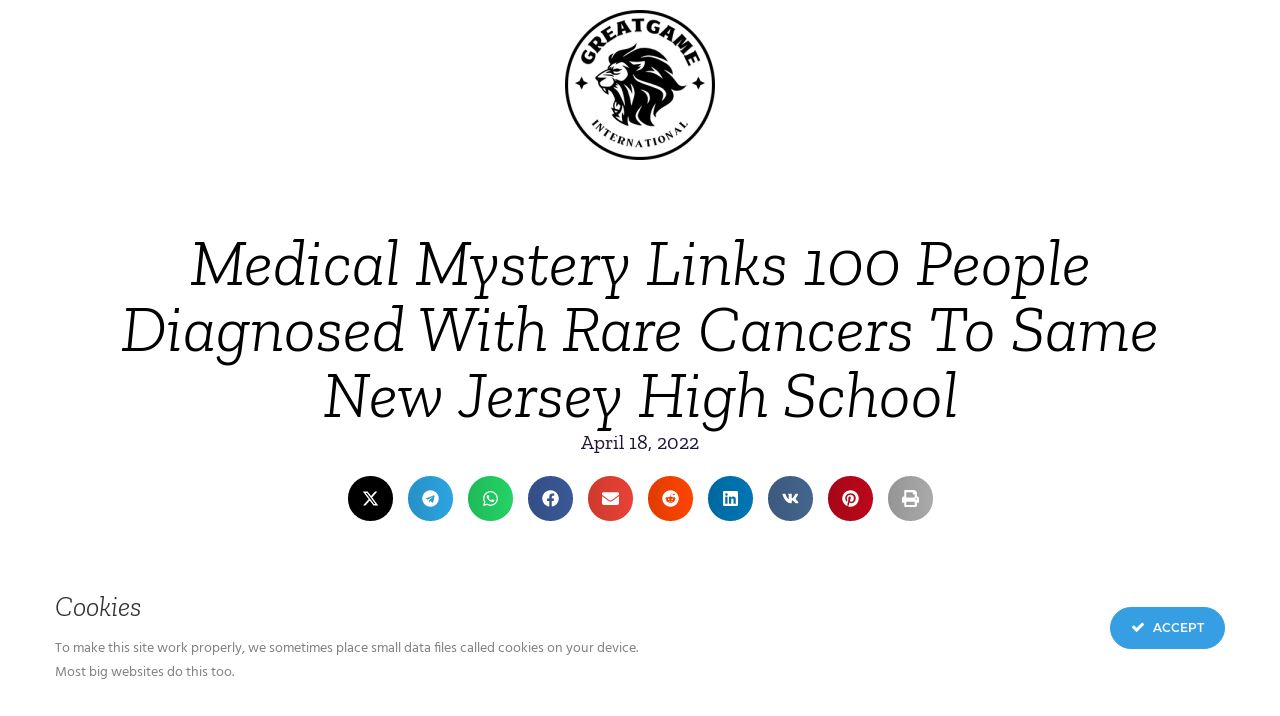

--- FILE ---
content_type: text/html; charset=UTF-8
request_url: https://greatgameindia.com/medical-mystery-rare-cancers/
body_size: 24848
content:
<!doctype html>
<html lang="en-US" id="html">
<head>
	<meta charset="UTF-8">
	<meta name="viewport" content="width=device-width, initial-scale=1">
	<link rel="profile" href="https://gmpg.org/xfn/11">
	<script data-cfasync="false" data-no-defer="1" data-no-minify="1" data-no-optimize="1">var ewww_webp_supported=!1;function check_webp_feature(A,e){var w;e=void 0!==e?e:function(){},ewww_webp_supported?e(ewww_webp_supported):((w=new Image).onload=function(){ewww_webp_supported=0<w.width&&0<w.height,e&&e(ewww_webp_supported)},w.onerror=function(){e&&e(!1)},w.src="data:image/webp;base64,"+{alpha:"UklGRkoAAABXRUJQVlA4WAoAAAAQAAAAAAAAAAAAQUxQSAwAAAARBxAR/Q9ERP8DAABWUDggGAAAABQBAJ0BKgEAAQAAAP4AAA3AAP7mtQAAAA=="}[A])}check_webp_feature("alpha");</script><script data-cfasync="false" data-no-defer="1" data-no-minify="1" data-no-optimize="1">var Arrive=function(c,w){"use strict";if(c.MutationObserver&&"undefined"!=typeof HTMLElement){var r,a=0,u=(r=HTMLElement.prototype.matches||HTMLElement.prototype.webkitMatchesSelector||HTMLElement.prototype.mozMatchesSelector||HTMLElement.prototype.msMatchesSelector,{matchesSelector:function(e,t){return e instanceof HTMLElement&&r.call(e,t)},addMethod:function(e,t,r){var a=e[t];e[t]=function(){return r.length==arguments.length?r.apply(this,arguments):"function"==typeof a?a.apply(this,arguments):void 0}},callCallbacks:function(e,t){t&&t.options.onceOnly&&1==t.firedElems.length&&(e=[e[0]]);for(var r,a=0;r=e[a];a++)r&&r.callback&&r.callback.call(r.elem,r.elem);t&&t.options.onceOnly&&1==t.firedElems.length&&t.me.unbindEventWithSelectorAndCallback.call(t.target,t.selector,t.callback)},checkChildNodesRecursively:function(e,t,r,a){for(var i,n=0;i=e[n];n++)r(i,t,a)&&a.push({callback:t.callback,elem:i}),0<i.childNodes.length&&u.checkChildNodesRecursively(i.childNodes,t,r,a)},mergeArrays:function(e,t){var r,a={};for(r in e)e.hasOwnProperty(r)&&(a[r]=e[r]);for(r in t)t.hasOwnProperty(r)&&(a[r]=t[r]);return a},toElementsArray:function(e){return e=void 0!==e&&("number"!=typeof e.length||e===c)?[e]:e}}),e=(l.prototype.addEvent=function(e,t,r,a){a={target:e,selector:t,options:r,callback:a,firedElems:[]};return this._beforeAdding&&this._beforeAdding(a),this._eventsBucket.push(a),a},l.prototype.removeEvent=function(e){for(var t,r=this._eventsBucket.length-1;t=this._eventsBucket[r];r--)e(t)&&(this._beforeRemoving&&this._beforeRemoving(t),(t=this._eventsBucket.splice(r,1))&&t.length&&(t[0].callback=null))},l.prototype.beforeAdding=function(e){this._beforeAdding=e},l.prototype.beforeRemoving=function(e){this._beforeRemoving=e},l),t=function(i,n){var o=new e,l=this,s={fireOnAttributesModification:!1};return o.beforeAdding(function(t){var e=t.target;e!==c.document&&e!==c||(e=document.getElementsByTagName("html")[0]);var r=new MutationObserver(function(e){n.call(this,e,t)}),a=i(t.options);r.observe(e,a),t.observer=r,t.me=l}),o.beforeRemoving(function(e){e.observer.disconnect()}),this.bindEvent=function(e,t,r){t=u.mergeArrays(s,t);for(var a=u.toElementsArray(this),i=0;i<a.length;i++)o.addEvent(a[i],e,t,r)},this.unbindEvent=function(){var r=u.toElementsArray(this);o.removeEvent(function(e){for(var t=0;t<r.length;t++)if(this===w||e.target===r[t])return!0;return!1})},this.unbindEventWithSelectorOrCallback=function(r){var a=u.toElementsArray(this),i=r,e="function"==typeof r?function(e){for(var t=0;t<a.length;t++)if((this===w||e.target===a[t])&&e.callback===i)return!0;return!1}:function(e){for(var t=0;t<a.length;t++)if((this===w||e.target===a[t])&&e.selector===r)return!0;return!1};o.removeEvent(e)},this.unbindEventWithSelectorAndCallback=function(r,a){var i=u.toElementsArray(this);o.removeEvent(function(e){for(var t=0;t<i.length;t++)if((this===w||e.target===i[t])&&e.selector===r&&e.callback===a)return!0;return!1})},this},i=new function(){var s={fireOnAttributesModification:!1,onceOnly:!1,existing:!1};function n(e,t,r){return!(!u.matchesSelector(e,t.selector)||(e._id===w&&(e._id=a++),-1!=t.firedElems.indexOf(e._id)))&&(t.firedElems.push(e._id),!0)}var c=(i=new t(function(e){var t={attributes:!1,childList:!0,subtree:!0};return e.fireOnAttributesModification&&(t.attributes=!0),t},function(e,i){e.forEach(function(e){var t=e.addedNodes,r=e.target,a=[];null!==t&&0<t.length?u.checkChildNodesRecursively(t,i,n,a):"attributes"===e.type&&n(r,i)&&a.push({callback:i.callback,elem:r}),u.callCallbacks(a,i)})})).bindEvent;return i.bindEvent=function(e,t,r){t=void 0===r?(r=t,s):u.mergeArrays(s,t);var a=u.toElementsArray(this);if(t.existing){for(var i=[],n=0;n<a.length;n++)for(var o=a[n].querySelectorAll(e),l=0;l<o.length;l++)i.push({callback:r,elem:o[l]});if(t.onceOnly&&i.length)return r.call(i[0].elem,i[0].elem);setTimeout(u.callCallbacks,1,i)}c.call(this,e,t,r)},i},o=new function(){var a={};function i(e,t){return u.matchesSelector(e,t.selector)}var n=(o=new t(function(){return{childList:!0,subtree:!0}},function(e,r){e.forEach(function(e){var t=e.removedNodes,e=[];null!==t&&0<t.length&&u.checkChildNodesRecursively(t,r,i,e),u.callCallbacks(e,r)})})).bindEvent;return o.bindEvent=function(e,t,r){t=void 0===r?(r=t,a):u.mergeArrays(a,t),n.call(this,e,t,r)},o};d(HTMLElement.prototype),d(NodeList.prototype),d(HTMLCollection.prototype),d(HTMLDocument.prototype),d(Window.prototype);var n={};return s(i,n,"unbindAllArrive"),s(o,n,"unbindAllLeave"),n}function l(){this._eventsBucket=[],this._beforeAdding=null,this._beforeRemoving=null}function s(e,t,r){u.addMethod(t,r,e.unbindEvent),u.addMethod(t,r,e.unbindEventWithSelectorOrCallback),u.addMethod(t,r,e.unbindEventWithSelectorAndCallback)}function d(e){e.arrive=i.bindEvent,s(i,e,"unbindArrive"),e.leave=o.bindEvent,s(o,e,"unbindLeave")}}(window,void 0),ewww_webp_supported=!1;function check_webp_feature(e,t){var r;ewww_webp_supported?t(ewww_webp_supported):((r=new Image).onload=function(){ewww_webp_supported=0<r.width&&0<r.height,t(ewww_webp_supported)},r.onerror=function(){t(!1)},r.src="data:image/webp;base64,"+{alpha:"UklGRkoAAABXRUJQVlA4WAoAAAAQAAAAAAAAAAAAQUxQSAwAAAARBxAR/Q9ERP8DAABWUDggGAAAABQBAJ0BKgEAAQAAAP4AAA3AAP7mtQAAAA==",animation:"UklGRlIAAABXRUJQVlA4WAoAAAASAAAAAAAAAAAAQU5JTQYAAAD/////AABBTk1GJgAAAAAAAAAAAAAAAAAAAGQAAABWUDhMDQAAAC8AAAAQBxAREYiI/gcA"}[e])}function ewwwLoadImages(e){if(e){for(var t=document.querySelectorAll(".batch-image img, .image-wrapper a, .ngg-pro-masonry-item a, .ngg-galleria-offscreen-seo-wrapper a"),r=0,a=t.length;r<a;r++)ewwwAttr(t[r],"data-src",t[r].getAttribute("data-webp")),ewwwAttr(t[r],"data-thumbnail",t[r].getAttribute("data-webp-thumbnail"));for(var i=document.querySelectorAll("div.woocommerce-product-gallery__image"),r=0,a=i.length;r<a;r++)ewwwAttr(i[r],"data-thumb",i[r].getAttribute("data-webp-thumb"))}for(var n=document.querySelectorAll("video"),r=0,a=n.length;r<a;r++)ewwwAttr(n[r],"poster",e?n[r].getAttribute("data-poster-webp"):n[r].getAttribute("data-poster-image"));for(var o,l=document.querySelectorAll("img.ewww_webp_lazy_load"),r=0,a=l.length;r<a;r++)e&&(ewwwAttr(l[r],"data-lazy-srcset",l[r].getAttribute("data-lazy-srcset-webp")),ewwwAttr(l[r],"data-srcset",l[r].getAttribute("data-srcset-webp")),ewwwAttr(l[r],"data-lazy-src",l[r].getAttribute("data-lazy-src-webp")),ewwwAttr(l[r],"data-src",l[r].getAttribute("data-src-webp")),ewwwAttr(l[r],"data-orig-file",l[r].getAttribute("data-webp-orig-file")),ewwwAttr(l[r],"data-medium-file",l[r].getAttribute("data-webp-medium-file")),ewwwAttr(l[r],"data-large-file",l[r].getAttribute("data-webp-large-file")),null!=(o=l[r].getAttribute("srcset"))&&!1!==o&&o.includes("R0lGOD")&&ewwwAttr(l[r],"src",l[r].getAttribute("data-lazy-src-webp"))),l[r].className=l[r].className.replace(/\bewww_webp_lazy_load\b/,"");for(var s=document.querySelectorAll(".ewww_webp"),r=0,a=s.length;r<a;r++)e?(ewwwAttr(s[r],"srcset",s[r].getAttribute("data-srcset-webp")),ewwwAttr(s[r],"src",s[r].getAttribute("data-src-webp")),ewwwAttr(s[r],"data-orig-file",s[r].getAttribute("data-webp-orig-file")),ewwwAttr(s[r],"data-medium-file",s[r].getAttribute("data-webp-medium-file")),ewwwAttr(s[r],"data-large-file",s[r].getAttribute("data-webp-large-file")),ewwwAttr(s[r],"data-large_image",s[r].getAttribute("data-webp-large_image")),ewwwAttr(s[r],"data-src",s[r].getAttribute("data-webp-src"))):(ewwwAttr(s[r],"srcset",s[r].getAttribute("data-srcset-img")),ewwwAttr(s[r],"src",s[r].getAttribute("data-src-img"))),s[r].className=s[r].className.replace(/\bewww_webp\b/,"ewww_webp_loaded");window.jQuery&&jQuery.fn.isotope&&jQuery.fn.imagesLoaded&&(jQuery(".fusion-posts-container-infinite").imagesLoaded(function(){jQuery(".fusion-posts-container-infinite").hasClass("isotope")&&jQuery(".fusion-posts-container-infinite").isotope()}),jQuery(".fusion-portfolio:not(.fusion-recent-works) .fusion-portfolio-wrapper").imagesLoaded(function(){jQuery(".fusion-portfolio:not(.fusion-recent-works) .fusion-portfolio-wrapper").isotope()}))}function ewwwWebPInit(e){ewwwLoadImages(e),ewwwNggLoadGalleries(e),document.arrive(".ewww_webp",function(){ewwwLoadImages(e)}),document.arrive(".ewww_webp_lazy_load",function(){ewwwLoadImages(e)}),document.arrive("videos",function(){ewwwLoadImages(e)}),"loading"==document.readyState?document.addEventListener("DOMContentLoaded",ewwwJSONParserInit):("undefined"!=typeof galleries&&ewwwNggParseGalleries(e),ewwwWooParseVariations(e))}function ewwwAttr(e,t,r){null!=r&&!1!==r&&e.setAttribute(t,r)}function ewwwJSONParserInit(){"undefined"!=typeof galleries&&check_webp_feature("alpha",ewwwNggParseGalleries),check_webp_feature("alpha",ewwwWooParseVariations)}function ewwwWooParseVariations(e){if(e)for(var t=document.querySelectorAll("form.variations_form"),r=0,a=t.length;r<a;r++){var i=t[r].getAttribute("data-product_variations"),n=!1;try{for(var o in i=JSON.parse(i))void 0!==i[o]&&void 0!==i[o].image&&(void 0!==i[o].image.src_webp&&(i[o].image.src=i[o].image.src_webp,n=!0),void 0!==i[o].image.srcset_webp&&(i[o].image.srcset=i[o].image.srcset_webp,n=!0),void 0!==i[o].image.full_src_webp&&(i[o].image.full_src=i[o].image.full_src_webp,n=!0),void 0!==i[o].image.gallery_thumbnail_src_webp&&(i[o].image.gallery_thumbnail_src=i[o].image.gallery_thumbnail_src_webp,n=!0),void 0!==i[o].image.thumb_src_webp&&(i[o].image.thumb_src=i[o].image.thumb_src_webp,n=!0));n&&ewwwAttr(t[r],"data-product_variations",JSON.stringify(i))}catch(e){}}}function ewwwNggParseGalleries(e){if(e)for(var t in galleries){var r=galleries[t];galleries[t].images_list=ewwwNggParseImageList(r.images_list)}}function ewwwNggLoadGalleries(e){e&&document.addEventListener("ngg.galleria.themeadded",function(e,t){window.ngg_galleria._create_backup=window.ngg_galleria.create,window.ngg_galleria.create=function(e,t){var r=$(e).data("id");return galleries["gallery_"+r].images_list=ewwwNggParseImageList(galleries["gallery_"+r].images_list),window.ngg_galleria._create_backup(e,t)}})}function ewwwNggParseImageList(e){for(var t in e){var r=e[t];if(void 0!==r["image-webp"]&&(e[t].image=r["image-webp"],delete e[t]["image-webp"]),void 0!==r["thumb-webp"]&&(e[t].thumb=r["thumb-webp"],delete e[t]["thumb-webp"]),void 0!==r.full_image_webp&&(e[t].full_image=r.full_image_webp,delete e[t].full_image_webp),void 0!==r.srcsets)for(var a in r.srcsets)nggSrcset=r.srcsets[a],void 0!==r.srcsets[a+"-webp"]&&(e[t].srcsets[a]=r.srcsets[a+"-webp"],delete e[t].srcsets[a+"-webp"]);if(void 0!==r.full_srcsets)for(var i in r.full_srcsets)nggFSrcset=r.full_srcsets[i],void 0!==r.full_srcsets[i+"-webp"]&&(e[t].full_srcsets[i]=r.full_srcsets[i+"-webp"],delete e[t].full_srcsets[i+"-webp"])}return e}check_webp_feature("alpha",ewwwWebPInit);</script><meta name='robots' content='index, follow, max-image-preview:large, max-snippet:-1, max-video-preview:-1' />
	
	<!-- Jetpack Site Verification Tags -->
<meta name="google-site-verification" content="_ARlpkgfJX0pP2KEllhGuBmrqVBBdSWVod_uKS4ZZc4" />

	<!-- This site is optimized with the Yoast SEO plugin v25.0 - https://yoast.com/wordpress/plugins/seo/ -->
	<link media="all" href="https://greatgameindia.com/wp-content/cache/autoptimize/css/autoptimize_141f3613071dc158b8e894bdc28938a9.css" rel="stylesheet"><title>Medical Mystery Links 100 People Diagnosed With Rare Cancers To Same New Jersey High School - GreatGameInternational</title>
	<meta name="description" content="An environmental scientist Al Lupiano, found the answer to a medical mystery which links him and 100 other people who have been diagnosed with rare cancers that they went to the same New Jersey high school." />
	<link rel="canonical" href="https://greatgameindia.com/medical-mystery-rare-cancers/" />
	<meta property="og:locale" content="en_US" />
	<meta property="og:type" content="article" />
	<meta property="og:title" content="Medical Mystery Links 100 People Diagnosed With Rare Cancers To Same New Jersey High School - GreatGameInternational" />
	<meta property="og:description" content="An environmental scientist Al Lupiano, found the answer to a medical mystery which links him and 100 other people who have been diagnosed with rare cancers that they went to the same New Jersey high school." />
	<meta property="og:url" content="https://greatgameindia.com/medical-mystery-rare-cancers/" />
	<meta property="og:site_name" content="GreatGameInternational" />
	<meta property="article:publisher" content="https://www.facebook.com/greatgameindia/" />
	<meta property="article:published_time" content="2022-04-18T14:48:57+00:00" />
	<meta property="article:modified_time" content="2024-10-03T10:27:11+00:00" />
	<meta property="og:image" content="https://greatgameindia.com/wp-content/uploads/2022/04/Commissioner-Chad-Gibbons-Resigns-from-Post-16.jpg" />
	<meta property="og:image:width" content="1600" />
	<meta property="og:image:height" content="900" />
	<meta property="og:image:type" content="image/jpeg" />
	<meta name="author" content="GGI Staff" />
	<meta name="twitter:card" content="summary_large_image" />
	<meta name="twitter:creator" content="@greatgameindia" />
	<meta name="twitter:site" content="@greatgameindia" />
	<meta name="twitter:label1" content="Written by" />
	<meta name="twitter:data1" content="GGI Staff" />
	<meta name="twitter:label2" content="Est. reading time" />
	<meta name="twitter:data2" content="5 minutes" />
	<script type="application/ld+json" class="yoast-schema-graph">{"@context":"https://schema.org","@graph":[{"@type":"NewsArticle","@id":"https://greatgameindia.com/medical-mystery-rare-cancers/#article","isPartOf":{"@id":"https://greatgameindia.com/medical-mystery-rare-cancers/"},"author":{"name":"GGI Staff","@id":"https://greatgameindia.com/#/schema/person/c34d3fa75075e388541bed0777a03d98"},"headline":"Medical Mystery Links 100 People Diagnosed With Rare Cancers To Same New Jersey High School","datePublished":"2022-04-18T14:48:57+00:00","dateModified":"2024-10-03T10:27:11+00:00","mainEntityOfPage":{"@id":"https://greatgameindia.com/medical-mystery-rare-cancers/"},"wordCount":823,"commentCount":0,"publisher":{"@id":"https://greatgameindia.com/#organization"},"image":{"@id":"https://greatgameindia.com/medical-mystery-rare-cancers/#primaryimage"},"thumbnailUrl":"https://i0.wp.com/greatgameindia.com/wp-content/uploads/2022/04/Commissioner-Chad-Gibbons-Resigns-from-Post-16.jpg?fit=1600%2C900&ssl=1","keywords":["Cancer","New Jersey","USA"],"articleSection":["Healthcare","Test GGI Archive"],"inLanguage":"en-US","potentialAction":[{"@type":"CommentAction","name":"Comment","target":["https://greatgameindia.com/medical-mystery-rare-cancers/#respond"]}]},{"@type":"WebPage","@id":"https://greatgameindia.com/medical-mystery-rare-cancers/","url":"https://greatgameindia.com/medical-mystery-rare-cancers/","name":"Medical Mystery Links 100 People Diagnosed With Rare Cancers To Same New Jersey High School - GreatGameInternational","isPartOf":{"@id":"https://greatgameindia.com/#website"},"primaryImageOfPage":{"@id":"https://greatgameindia.com/medical-mystery-rare-cancers/#primaryimage"},"image":{"@id":"https://greatgameindia.com/medical-mystery-rare-cancers/#primaryimage"},"thumbnailUrl":"https://i0.wp.com/greatgameindia.com/wp-content/uploads/2022/04/Commissioner-Chad-Gibbons-Resigns-from-Post-16.jpg?fit=1600%2C900&ssl=1","datePublished":"2022-04-18T14:48:57+00:00","dateModified":"2024-10-03T10:27:11+00:00","description":"An environmental scientist Al Lupiano, found the answer to a medical mystery which links him and 100 other people who have been diagnosed with rare cancers that they went to the same New Jersey high school.","breadcrumb":{"@id":"https://greatgameindia.com/medical-mystery-rare-cancers/#breadcrumb"},"inLanguage":"en-US","potentialAction":[{"@type":"ReadAction","target":["https://greatgameindia.com/medical-mystery-rare-cancers/"]}]},{"@type":"ImageObject","inLanguage":"en-US","@id":"https://greatgameindia.com/medical-mystery-rare-cancers/#primaryimage","url":"https://i0.wp.com/greatgameindia.com/wp-content/uploads/2022/04/Commissioner-Chad-Gibbons-Resigns-from-Post-16.jpg?fit=1600%2C900&ssl=1","contentUrl":"https://i0.wp.com/greatgameindia.com/wp-content/uploads/2022/04/Commissioner-Chad-Gibbons-Resigns-from-Post-16.jpg?fit=1600%2C900&ssl=1","width":1600,"height":900},{"@type":"BreadcrumbList","@id":"https://greatgameindia.com/medical-mystery-rare-cancers/#breadcrumb","itemListElement":[{"@type":"ListItem","position":1,"name":"Home","item":"https://greatgameindia.com/"},{"@type":"ListItem","position":2,"name":"Articles","item":"https://greatgameindia.com/articles/"},{"@type":"ListItem","position":3,"name":"Medical Mystery Links 100 People Diagnosed With Rare Cancers To Same New Jersey High School"}]},{"@type":"WebSite","@id":"https://greatgameindia.com/#website","url":"https://greatgameindia.com/","name":"GreatGameIndia","description":"#1 Most Wanted Superspreader!","publisher":{"@id":"https://greatgameindia.com/#organization"},"potentialAction":[{"@type":"SearchAction","target":{"@type":"EntryPoint","urlTemplate":"https://greatgameindia.com/?s={search_term_string}"},"query-input":{"@type":"PropertyValueSpecification","valueRequired":true,"valueName":"search_term_string"}}],"inLanguage":"en-US"},{"@type":"Organization","@id":"https://greatgameindia.com/#organization","name":"GreatGameIndia","url":"https://greatgameindia.com/","logo":{"@type":"ImageObject","inLanguage":"en-US","@id":"https://greatgameindia.com/#/schema/logo/image/","url":"https://i0.wp.com/greatgameindia.com/wp-content/uploads/2017/04/GreatGameIndia-Magazine-Logo.jpg?fit=389%2C389&ssl=1","contentUrl":"https://i0.wp.com/greatgameindia.com/wp-content/uploads/2017/04/GreatGameIndia-Magazine-Logo.jpg?fit=389%2C389&ssl=1","width":389,"height":389,"caption":"GreatGameIndia"},"image":{"@id":"https://greatgameindia.com/#/schema/logo/image/"},"sameAs":["https://www.facebook.com/greatgameindia/","https://x.com/greatgameindia","https://www.instagram.com/greatgameindia_magazine/"]},{"@type":"Person","@id":"https://greatgameindia.com/#/schema/person/c34d3fa75075e388541bed0777a03d98","name":"GGI Staff","image":{"@type":"ImageObject","inLanguage":"en-US","@id":"https://greatgameindia.com/#/schema/person/image/","url":"https://secure.gravatar.com/avatar/d553f7af490910b7225d200af8b791b27f88b4e2cf60abe491d77f7cc50dd8d7?s=96&d=monsterid&r=pg","contentUrl":"https://secure.gravatar.com/avatar/d553f7af490910b7225d200af8b791b27f88b4e2cf60abe491d77f7cc50dd8d7?s=96&d=monsterid&r=pg","caption":"GGI Staff"}}]}</script>
	<!-- / Yoast SEO plugin. -->


<link rel='dns-prefetch' href='//stats.wp.com' />
<link rel='dns-prefetch' href='//v0.wordpress.com' />
<link rel='dns-prefetch' href='//widgets.wp.com' />
<link rel='dns-prefetch' href='//jetpack.wordpress.com' />
<link rel='dns-prefetch' href='//s0.wp.com' />
<link rel='dns-prefetch' href='//public-api.wordpress.com' />
<link rel='dns-prefetch' href='//0.gravatar.com' />
<link rel='dns-prefetch' href='//1.gravatar.com' />
<link rel='dns-prefetch' href='//2.gravatar.com' />
<link rel='preconnect' href='//i0.wp.com' />
<link rel='preconnect' href='//c0.wp.com' />
<link rel="alternate" type="application/rss+xml" title="GreatGameInternational &raquo; Feed" href="https://greatgameindia.com/feed/" />
<link rel="alternate" type="application/rss+xml" title="GreatGameInternational &raquo; Comments Feed" href="https://greatgameindia.com/comments/feed/" />
<link rel="alternate" type="application/rss+xml" title="GreatGameInternational &raquo; Medical Mystery Links 100 People Diagnosed With Rare Cancers To Same New Jersey High School Comments Feed" href="https://greatgameindia.com/medical-mystery-rare-cancers/feed/" />
<script>
window._wpemojiSettings = {"baseUrl":"https:\/\/s.w.org\/images\/core\/emoji\/16.0.1\/72x72\/","ext":".png","svgUrl":"https:\/\/s.w.org\/images\/core\/emoji\/16.0.1\/svg\/","svgExt":".svg","source":{"concatemoji":"https:\/\/greatgameindia.com\/wp-includes\/js\/wp-emoji-release.min.js?ver=215f642389aa958ca40160a0ca399d2e"}};
/*! This file is auto-generated */
!function(s,n){var o,i,e;function c(e){try{var t={supportTests:e,timestamp:(new Date).valueOf()};sessionStorage.setItem(o,JSON.stringify(t))}catch(e){}}function p(e,t,n){e.clearRect(0,0,e.canvas.width,e.canvas.height),e.fillText(t,0,0);var t=new Uint32Array(e.getImageData(0,0,e.canvas.width,e.canvas.height).data),a=(e.clearRect(0,0,e.canvas.width,e.canvas.height),e.fillText(n,0,0),new Uint32Array(e.getImageData(0,0,e.canvas.width,e.canvas.height).data));return t.every(function(e,t){return e===a[t]})}function u(e,t){e.clearRect(0,0,e.canvas.width,e.canvas.height),e.fillText(t,0,0);for(var n=e.getImageData(16,16,1,1),a=0;a<n.data.length;a++)if(0!==n.data[a])return!1;return!0}function f(e,t,n,a){switch(t){case"flag":return n(e,"\ud83c\udff3\ufe0f\u200d\u26a7\ufe0f","\ud83c\udff3\ufe0f\u200b\u26a7\ufe0f")?!1:!n(e,"\ud83c\udde8\ud83c\uddf6","\ud83c\udde8\u200b\ud83c\uddf6")&&!n(e,"\ud83c\udff4\udb40\udc67\udb40\udc62\udb40\udc65\udb40\udc6e\udb40\udc67\udb40\udc7f","\ud83c\udff4\u200b\udb40\udc67\u200b\udb40\udc62\u200b\udb40\udc65\u200b\udb40\udc6e\u200b\udb40\udc67\u200b\udb40\udc7f");case"emoji":return!a(e,"\ud83e\udedf")}return!1}function g(e,t,n,a){var r="undefined"!=typeof WorkerGlobalScope&&self instanceof WorkerGlobalScope?new OffscreenCanvas(300,150):s.createElement("canvas"),o=r.getContext("2d",{willReadFrequently:!0}),i=(o.textBaseline="top",o.font="600 32px Arial",{});return e.forEach(function(e){i[e]=t(o,e,n,a)}),i}function t(e){var t=s.createElement("script");t.src=e,t.defer=!0,s.head.appendChild(t)}"undefined"!=typeof Promise&&(o="wpEmojiSettingsSupports",i=["flag","emoji"],n.supports={everything:!0,everythingExceptFlag:!0},e=new Promise(function(e){s.addEventListener("DOMContentLoaded",e,{once:!0})}),new Promise(function(t){var n=function(){try{var e=JSON.parse(sessionStorage.getItem(o));if("object"==typeof e&&"number"==typeof e.timestamp&&(new Date).valueOf()<e.timestamp+604800&&"object"==typeof e.supportTests)return e.supportTests}catch(e){}return null}();if(!n){if("undefined"!=typeof Worker&&"undefined"!=typeof OffscreenCanvas&&"undefined"!=typeof URL&&URL.createObjectURL&&"undefined"!=typeof Blob)try{var e="postMessage("+g.toString()+"("+[JSON.stringify(i),f.toString(),p.toString(),u.toString()].join(",")+"));",a=new Blob([e],{type:"text/javascript"}),r=new Worker(URL.createObjectURL(a),{name:"wpTestEmojiSupports"});return void(r.onmessage=function(e){c(n=e.data),r.terminate(),t(n)})}catch(e){}c(n=g(i,f,p,u))}t(n)}).then(function(e){for(var t in e)n.supports[t]=e[t],n.supports.everything=n.supports.everything&&n.supports[t],"flag"!==t&&(n.supports.everythingExceptFlag=n.supports.everythingExceptFlag&&n.supports[t]);n.supports.everythingExceptFlag=n.supports.everythingExceptFlag&&!n.supports.flag,n.DOMReady=!1,n.readyCallback=function(){n.DOMReady=!0}}).then(function(){return e}).then(function(){var e;n.supports.everything||(n.readyCallback(),(e=n.source||{}).concatemoji?t(e.concatemoji):e.wpemoji&&e.twemoji&&(t(e.twemoji),t(e.wpemoji)))}))}((window,document),window._wpemojiSettings);
</script>



<link rel='stylesheet' id='dashicons-css' href='https://greatgameindia.com/wp-includes/css/dashicons.min.css?ver=215f642389aa958ca40160a0ca399d2e' media='all' />
















<link rel='stylesheet' id='elementor-post-93821-css' href='https://greatgameindia.com/wp-content/cache/autoptimize/css/autoptimize_single_ec49073cfd39d19ba95c7bf352d6e8f5.css?ver=1746348119' media='all' />






<link rel='stylesheet' id='elementor-post-94644-css' href='https://greatgameindia.com/wp-content/cache/autoptimize/css/autoptimize_single_698b4d61d9a908f72b1e6d3fca1f1f2c.css?ver=1766850836' media='all' />


<link rel='stylesheet' id='elementor-post-94677-css' href='https://greatgameindia.com/wp-content/cache/autoptimize/css/autoptimize_single_5588677e8ee3a9de7ba241438791f77a.css?ver=1746442456' media='all' />
<link rel='stylesheet' id='elementor-post-94890-css' href='https://greatgameindia.com/wp-content/cache/autoptimize/css/autoptimize_single_da583e127f143f1396778bd4ca14397c.css?ver=1746348119' media='all' />



<link rel='stylesheet' id='open-sans-css' href='https://fonts.googleapis.com/css?family=Open+Sans%3A300italic%2C400italic%2C600italic%2C300%2C400%2C600&#038;subset=latin%2Clatin-ext&#038;display=fallback&#038;ver=215f642389aa958ca40160a0ca399d2e' media='all' />

<link rel='stylesheet' id='elementor-gf-local-zillaslab-css' href='https://greatgameindia.com/wp-content/cache/autoptimize/css/autoptimize_single_d7616466debbc19d404f434c55a25b48.css?ver=1744117489' media='all' />
<link rel='stylesheet' id='elementor-gf-local-roboto-css' href='https://greatgameindia.com/wp-content/cache/autoptimize/css/autoptimize_single_162cdfc8171d0573d66bb3caf26bac81.css?ver=1744117513' media='all' />
<link rel='stylesheet' id='elementor-gf-local-zillaslabhighlight-css' href='https://greatgameindia.com/wp-content/cache/autoptimize/css/autoptimize_single_5799531b5de63577d79ba1fb973e7a62.css?ver=1744117513' media='all' />


<script src="https://greatgameindia.com/wp-includes/js/jquery/jquery.min.js?ver=3.7.1" id="jquery-core-js"></script>
<script defer='defer' src="https://greatgameindia.com/wp-includes/js/jquery/jquery-migrate.min.js?ver=3.4.1" id="jquery-migrate-js"></script>
<script defer='defer' src="https://greatgameindia.com/wp-content/plugins/ct-ultimate-gdpr/assets/js/service-facebook-pixel.js?ver=215f642389aa958ca40160a0ca399d2e" id="ct-ultimate-gdpr-service-facebook-pixel-js"></script>
<script defer='defer' src="https://greatgameindia.com/wp-content/plugins/table-of-contents/assets/js/frontend.js?ver=1.0.2" id="ideabox-toc-script-js"></script>
<script id="ct-ultimate-gdpr-cookie-list-js-extra">
var ct_ultimate_gdpr_cookie_list = {"list":[]};
</script>
<script defer='defer' src="https://greatgameindia.com/wp-content/plugins/ct-ultimate-gdpr/assets/js/cookie-list.js?ver=5.3.5" id="ct-ultimate-gdpr-cookie-list-js"></script>
<script defer='defer' src="https://greatgameindia.com/wp-content/plugins/ct-ultimate-gdpr/assets/js/shortcode-block-cookie.js?ver=5.3.5" id="ct-ultimate-gdpr-shortcode-block-cookie-js"></script>
<script defer='defer' src="https://greatgameindia.com/wp-content/plugins/happy-elementor-addons/assets/vendor/dom-purify/purify.min.js?ver=3.1.6" id="dom-purify-js"></script>
<link rel="https://api.w.org/" href="https://greatgameindia.com/wp-json/" /><link rel="alternate" title="JSON" type="application/json" href="https://greatgameindia.com/wp-json/wp/v2/posts/54425" /><link rel="EditURI" type="application/rsd+xml" title="RSD" href="https://greatgameindia.com/xmlrpc.php?rsd" />

<link rel='shortlink' href='https://wp.me/p4s7Yf-e9P' />
<link rel="alternate" title="oEmbed (JSON)" type="application/json+oembed" href="https://greatgameindia.com/wp-json/oembed/1.0/embed?url=https%3A%2F%2Fgreatgameindia.com%2Fmedical-mystery-rare-cancers%2F" />
<link rel="alternate" title="oEmbed (XML)" type="text/xml+oembed" href="https://greatgameindia.com/wp-json/oembed/1.0/embed?url=https%3A%2F%2Fgreatgameindia.com%2Fmedical-mystery-rare-cancers%2F&#038;format=xml" />
<meta name="google-site-verification" content="K7eeULlkT_hypf6Vv9x1bvy0M8mXPUlNfaDU7s700nM" />


<script type="text/javascript">
    window._mNHandle = window._mNHandle || {};
    window._mNHandle.queue = window._mNHandle.queue || [];
    medianet_versionId = "3121199";
</script>
<script src="https://contextual.media.net/dmedianet.js?cid=8CU5CME2B" async="async"></script><script type="text/javascript">
(function(url){
	if(/(?:Chrome\/26\.0\.1410\.63 Safari\/537\.31|WordfenceTestMonBot)/.test(navigator.userAgent)){ return; }
	var addEvent = function(evt, handler) {
		if (window.addEventListener) {
			document.addEventListener(evt, handler, false);
		} else if (window.attachEvent) {
			document.attachEvent('on' + evt, handler);
		}
	};
	var removeEvent = function(evt, handler) {
		if (window.removeEventListener) {
			document.removeEventListener(evt, handler, false);
		} else if (window.detachEvent) {
			document.detachEvent('on' + evt, handler);
		}
	};
	var evts = 'contextmenu dblclick drag dragend dragenter dragleave dragover dragstart drop keydown keypress keyup mousedown mousemove mouseout mouseover mouseup mousewheel scroll'.split(' ');
	var logHuman = function() {
		if (window.wfLogHumanRan) { return; }
		window.wfLogHumanRan = true;
		var wfscr = document.createElement('script');
		wfscr.type = 'text/javascript';
		wfscr.async = true;
		wfscr.src = url + '&r=' + Math.random();
		(document.getElementsByTagName('head')[0]||document.getElementsByTagName('body')[0]).appendChild(wfscr);
		for (var i = 0; i < evts.length; i++) {
			removeEvent(evts[i], logHuman);
		}
	};
	for (var i = 0; i < evts.length; i++) {
		addEvent(evts[i], logHuman);
	}
})('//greatgameindia.com/?wordfence_lh=1&hid=4B060148D6FF75822F527AB742E2E10B');
</script>	
		<meta name="description" content="An environmental scientist Al Lupiano, found the answer to a medical mystery which links him and 100 other people who have been diagnosed with rare cancers and went to the same New Jersey high school.">
<meta name="generator" content="Elementor 3.28.4; features: e_font_icon_svg, additional_custom_breakpoints, e_local_google_fonts; settings: css_print_method-external, google_font-enabled, font_display-auto">
			
			<link rel="icon" href="https://i0.wp.com/greatgameindia.com/wp-content/uploads/2024/07/GGI-International-Logo.png?fit=32%2C32&#038;ssl=1" sizes="32x32" />
<link rel="icon" href="https://i0.wp.com/greatgameindia.com/wp-content/uploads/2024/07/GGI-International-Logo.png?fit=192%2C192&#038;ssl=1" sizes="192x192" />
<link rel="apple-touch-icon" href="https://i0.wp.com/greatgameindia.com/wp-content/uploads/2024/07/GGI-International-Logo.png?fit=180%2C180&#038;ssl=1" />
<meta name="msapplication-TileImage" content="https://i0.wp.com/greatgameindia.com/wp-content/uploads/2024/07/GGI-International-Logo.png?fit=250%2C250&#038;ssl=1" />
</head>
<body data-rsssl=1 class="wp-singular post-template-default single single-post postid-54425 single-format-standard wp-custom-logo wp-embed-responsive wp-theme-hello-elementor theme-default elementor-default elementor-kit-93821 elementor-page-94890">
<script data-cfasync="false" data-no-defer="1" data-no-minify="1" data-no-optimize="1">if(typeof ewww_webp_supported==="undefined"){var ewww_webp_supported=!1}if(ewww_webp_supported){document.body.classList.add("webp-support")}</script>


<a class="skip-link screen-reader-text" href="#content">Skip to content</a>

		<div data-elementor-type="header" data-elementor-id="94644" class="elementor elementor-94644 elementor-location-header" data-elementor-settings="{&quot;ha_cmc_init_switcher&quot;:&quot;no&quot;}" data-elementor-post-type="elementor_library">
			<div class="elementor-element elementor-element-84d7c82 e-flex e-con-boxed e-con e-parent" data-id="84d7c82" data-element_type="container" data-settings="{&quot;_ha_eqh_enable&quot;:false}">
					<div class="e-con-inner">
				<div class="elementor-element elementor-element-30e78f9 elementor-widget elementor-widget-image" data-id="30e78f9" data-element_type="widget" data-widget_type="image.default">
				<div class="elementor-widget-container">
																<a href="https://greatgameindia.com/">
							<img loading="lazy" width="150" height="150" src="https://i0.wp.com/greatgameindia.com/wp-content/uploads/2024/07/GGI-International-Dark-Logo.png?resize=150%2C150&amp;ssl=1" class="attachment-thumbnail size-thumbnail wp-image-94853" alt="" srcset="https://i0.wp.com/greatgameindia.com/wp-content/uploads/2024/07/GGI-International-Dark-Logo.png?w=250&amp;ssl=1 250w, https://i0.wp.com/greatgameindia.com/wp-content/uploads/2024/07/GGI-International-Dark-Logo.png?resize=150%2C150&amp;ssl=1 150w" sizes="(max-width: 150px) 100vw, 150px" />								</a>
															</div>
				</div>
					</div>
				</div>
				</div>
				<div data-elementor-type="single-post" data-elementor-id="94890" class="elementor elementor-94890 elementor-location-single post-54425 post type-post status-publish format-standard has-post-thumbnail hentry category-healthcare category-test-ggi-archive tag-cancer tag-new-jersey tag-usa" data-elementor-settings="{&quot;ha_cmc_init_switcher&quot;:&quot;no&quot;}" data-elementor-post-type="elementor_library">
			<div class="elementor-element elementor-element-b739888 e-flex e-con-boxed e-con e-parent" data-id="b739888" data-element_type="container" data-settings="{&quot;_ha_eqh_enable&quot;:false}">
					<div class="e-con-inner">
				<div class="elementor-element elementor-element-7f97402 elementor-widget elementor-widget-theme-post-title elementor-page-title elementor-widget-heading" data-id="7f97402" data-element_type="widget" data-widget_type="theme-post-title.default">
				<div class="elementor-widget-container">
					<h1 class="elementor-heading-title elementor-size-default">Medical Mystery Links 100 People Diagnosed With Rare Cancers To Same New Jersey High School</h1>				</div>
				</div>
				<div class="elementor-element elementor-element-bfcb038 elementor-align-center elementor-widget elementor-widget-post-info" data-id="bfcb038" data-element_type="widget" data-widget_type="post-info.default">
				<div class="elementor-widget-container">
							<ul class="elementor-inline-items elementor-icon-list-items elementor-post-info">
								<li class="elementor-icon-list-item elementor-repeater-item-b78afbd elementor-inline-item" itemprop="datePublished">
													<span class="elementor-icon-list-text elementor-post-info__item elementor-post-info__item--type-date">
										<time>April 18, 2022</time>					</span>
								</li>
				</ul>
						</div>
				</div>
				<div class="elementor-element elementor-element-2984c73 elementor-share-buttons--view-icon elementor-share-buttons--shape-circle elementor-share-buttons--align-center elementor-share-buttons--skin-gradient elementor-grid-0 elementor-share-buttons--color-official elementor-widget elementor-widget-share-buttons" data-id="2984c73" data-element_type="widget" data-widget_type="share-buttons.default">
				<div class="elementor-widget-container">
							<div class="elementor-grid">
								<div class="elementor-grid-item">
						<div
							class="elementor-share-btn elementor-share-btn_x-twitter"
							role="button"
							tabindex="0"
							aria-label="Share on x-twitter"
						>
															<span class="elementor-share-btn__icon">
								<svg class="e-font-icon-svg e-fab-x-twitter" viewBox="0 0 512 512" xmlns="http://www.w3.org/2000/svg"><path d="M389.2 48h70.6L305.6 224.2 487 464H345L233.7 318.6 106.5 464H35.8L200.7 275.5 26.8 48H172.4L272.9 180.9 389.2 48zM364.4 421.8h39.1L151.1 88h-42L364.4 421.8z"></path></svg>							</span>
																				</div>
					</div>
									<div class="elementor-grid-item">
						<div
							class="elementor-share-btn elementor-share-btn_telegram"
							role="button"
							tabindex="0"
							aria-label="Share on telegram"
						>
															<span class="elementor-share-btn__icon">
								<svg class="e-font-icon-svg e-fab-telegram" viewBox="0 0 496 512" xmlns="http://www.w3.org/2000/svg"><path d="M248 8C111 8 0 119 0 256s111 248 248 248 248-111 248-248S385 8 248 8zm121.8 169.9l-40.7 191.8c-3 13.6-11.1 16.9-22.4 10.5l-62-45.7-29.9 28.8c-3.3 3.3-6.1 6.1-12.5 6.1l4.4-63.1 114.9-103.8c5-4.4-1.1-6.9-7.7-2.5l-142 89.4-61.2-19.1c-13.3-4.2-13.6-13.3 2.8-19.7l239.1-92.2c11.1-4 20.8 2.7 17.2 19.5z"></path></svg>							</span>
																				</div>
					</div>
									<div class="elementor-grid-item">
						<div
							class="elementor-share-btn elementor-share-btn_whatsapp"
							role="button"
							tabindex="0"
							aria-label="Share on whatsapp"
						>
															<span class="elementor-share-btn__icon">
								<svg class="e-font-icon-svg e-fab-whatsapp" viewBox="0 0 448 512" xmlns="http://www.w3.org/2000/svg"><path d="M380.9 97.1C339 55.1 283.2 32 223.9 32c-122.4 0-222 99.6-222 222 0 39.1 10.2 77.3 29.6 111L0 480l117.7-30.9c32.4 17.7 68.9 27 106.1 27h.1c122.3 0 224.1-99.6 224.1-222 0-59.3-25.2-115-67.1-157zm-157 341.6c-33.2 0-65.7-8.9-94-25.7l-6.7-4-69.8 18.3L72 359.2l-4.4-7c-18.5-29.4-28.2-63.3-28.2-98.2 0-101.7 82.8-184.5 184.6-184.5 49.3 0 95.6 19.2 130.4 54.1 34.8 34.9 56.2 81.2 56.1 130.5 0 101.8-84.9 184.6-186.6 184.6zm101.2-138.2c-5.5-2.8-32.8-16.2-37.9-18-5.1-1.9-8.8-2.8-12.5 2.8-3.7 5.6-14.3 18-17.6 21.8-3.2 3.7-6.5 4.2-12 1.4-32.6-16.3-54-29.1-75.5-66-5.7-9.8 5.7-9.1 16.3-30.3 1.8-3.7.9-6.9-.5-9.7-1.4-2.8-12.5-30.1-17.1-41.2-4.5-10.8-9.1-9.3-12.5-9.5-3.2-.2-6.9-.2-10.6-.2-3.7 0-9.7 1.4-14.8 6.9-5.1 5.6-19.4 19-19.4 46.3 0 27.3 19.9 53.7 22.6 57.4 2.8 3.7 39.1 59.7 94.8 83.8 35.2 15.2 49 16.5 66.6 13.9 10.7-1.6 32.8-13.4 37.4-26.4 4.6-13 4.6-24.1 3.2-26.4-1.3-2.5-5-3.9-10.5-6.6z"></path></svg>							</span>
																				</div>
					</div>
									<div class="elementor-grid-item">
						<div
							class="elementor-share-btn elementor-share-btn_facebook"
							role="button"
							tabindex="0"
							aria-label="Share on facebook"
						>
															<span class="elementor-share-btn__icon">
								<svg class="e-font-icon-svg e-fab-facebook" viewBox="0 0 512 512" xmlns="http://www.w3.org/2000/svg"><path d="M504 256C504 119 393 8 256 8S8 119 8 256c0 123.78 90.69 226.38 209.25 245V327.69h-63V256h63v-54.64c0-62.15 37-96.48 93.67-96.48 27.14 0 55.52 4.84 55.52 4.84v61h-31.28c-30.8 0-40.41 19.12-40.41 38.73V256h68.78l-11 71.69h-57.78V501C413.31 482.38 504 379.78 504 256z"></path></svg>							</span>
																				</div>
					</div>
									<div class="elementor-grid-item">
						<div
							class="elementor-share-btn elementor-share-btn_email"
							role="button"
							tabindex="0"
							aria-label="Share on email"
						>
															<span class="elementor-share-btn__icon">
								<svg class="e-font-icon-svg e-fas-envelope" viewBox="0 0 512 512" xmlns="http://www.w3.org/2000/svg"><path d="M502.3 190.8c3.9-3.1 9.7-.2 9.7 4.7V400c0 26.5-21.5 48-48 48H48c-26.5 0-48-21.5-48-48V195.6c0-5 5.7-7.8 9.7-4.7 22.4 17.4 52.1 39.5 154.1 113.6 21.1 15.4 56.7 47.8 92.2 47.6 35.7.3 72-32.8 92.3-47.6 102-74.1 131.6-96.3 154-113.7zM256 320c23.2.4 56.6-29.2 73.4-41.4 132.7-96.3 142.8-104.7 173.4-128.7 5.8-4.5 9.2-11.5 9.2-18.9v-19c0-26.5-21.5-48-48-48H48C21.5 64 0 85.5 0 112v19c0 7.4 3.4 14.3 9.2 18.9 30.6 23.9 40.7 32.4 173.4 128.7 16.8 12.2 50.2 41.8 73.4 41.4z"></path></svg>							</span>
																				</div>
					</div>
									<div class="elementor-grid-item">
						<div
							class="elementor-share-btn elementor-share-btn_reddit"
							role="button"
							tabindex="0"
							aria-label="Share on reddit"
						>
															<span class="elementor-share-btn__icon">
								<svg class="e-font-icon-svg e-fab-reddit" viewBox="0 0 512 512" xmlns="http://www.w3.org/2000/svg"><path d="M201.5 305.5c-13.8 0-24.9-11.1-24.9-24.6 0-13.8 11.1-24.9 24.9-24.9 13.6 0 24.6 11.1 24.6 24.9 0 13.6-11.1 24.6-24.6 24.6zM504 256c0 137-111 248-248 248S8 393 8 256 119 8 256 8s248 111 248 248zm-132.3-41.2c-9.4 0-17.7 3.9-23.8 10-22.4-15.5-52.6-25.5-86.1-26.6l17.4-78.3 55.4 12.5c0 13.6 11.1 24.6 24.6 24.6 13.8 0 24.9-11.3 24.9-24.9s-11.1-24.9-24.9-24.9c-9.7 0-18 5.8-22.1 13.8l-61.2-13.6c-3-.8-6.1 1.4-6.9 4.4l-19.1 86.4c-33.2 1.4-63.1 11.3-85.5 26.8-6.1-6.4-14.7-10.2-24.1-10.2-34.9 0-46.3 46.9-14.4 62.8-1.1 5-1.7 10.2-1.7 15.5 0 52.6 59.2 95.2 132 95.2 73.1 0 132.3-42.6 132.3-95.2 0-5.3-.6-10.8-1.9-15.8 31.3-16 19.8-62.5-14.9-62.5zM302.8 331c-18.2 18.2-76.1 17.9-93.6 0-2.2-2.2-6.1-2.2-8.3 0-2.5 2.5-2.5 6.4 0 8.6 22.8 22.8 87.3 22.8 110.2 0 2.5-2.2 2.5-6.1 0-8.6-2.2-2.2-6.1-2.2-8.3 0zm7.7-75c-13.6 0-24.6 11.1-24.6 24.9 0 13.6 11.1 24.6 24.6 24.6 13.8 0 24.9-11.1 24.9-24.6 0-13.8-11-24.9-24.9-24.9z"></path></svg>							</span>
																				</div>
					</div>
									<div class="elementor-grid-item">
						<div
							class="elementor-share-btn elementor-share-btn_linkedin"
							role="button"
							tabindex="0"
							aria-label="Share on linkedin"
						>
															<span class="elementor-share-btn__icon">
								<svg class="e-font-icon-svg e-fab-linkedin" viewBox="0 0 448 512" xmlns="http://www.w3.org/2000/svg"><path d="M416 32H31.9C14.3 32 0 46.5 0 64.3v383.4C0 465.5 14.3 480 31.9 480H416c17.6 0 32-14.5 32-32.3V64.3c0-17.8-14.4-32.3-32-32.3zM135.4 416H69V202.2h66.5V416zm-33.2-243c-21.3 0-38.5-17.3-38.5-38.5S80.9 96 102.2 96c21.2 0 38.5 17.3 38.5 38.5 0 21.3-17.2 38.5-38.5 38.5zm282.1 243h-66.4V312c0-24.8-.5-56.7-34.5-56.7-34.6 0-39.9 27-39.9 54.9V416h-66.4V202.2h63.7v29.2h.9c8.9-16.8 30.6-34.5 62.9-34.5 67.2 0 79.7 44.3 79.7 101.9V416z"></path></svg>							</span>
																				</div>
					</div>
									<div class="elementor-grid-item">
						<div
							class="elementor-share-btn elementor-share-btn_vk"
							role="button"
							tabindex="0"
							aria-label="Share on vk"
						>
															<span class="elementor-share-btn__icon">
								<svg class="e-font-icon-svg e-fab-vk" viewBox="0 0 576 512" xmlns="http://www.w3.org/2000/svg"><path d="M545 117.7c3.7-12.5 0-21.7-17.8-21.7h-58.9c-15 0-21.9 7.9-25.6 16.7 0 0-30 73.1-72.4 120.5-13.7 13.7-20 18.1-27.5 18.1-3.7 0-9.4-4.4-9.4-16.9V117.7c0-15-4.2-21.7-16.6-21.7h-92.6c-9.4 0-15 7-15 13.5 0 14.2 21.2 17.5 23.4 57.5v86.8c0 19-3.4 22.5-10.9 22.5-20 0-68.6-73.4-97.4-157.4-5.8-16.3-11.5-22.9-26.6-22.9H38.8c-16.8 0-20.2 7.9-20.2 16.7 0 15.6 20 93.1 93.1 195.5C160.4 378.1 229 416 291.4 416c37.5 0 42.1-8.4 42.1-22.9 0-66.8-3.4-73.1 15.4-73.1 8.7 0 23.7 4.4 58.7 38.1 40 40 46.6 57.9 69 57.9h58.9c16.8 0 25.3-8.4 20.4-25-11.2-34.9-86.9-106.7-90.3-111.5-8.7-11.2-6.2-16.2 0-26.2.1-.1 72-101.3 79.4-135.6z"></path></svg>							</span>
																				</div>
					</div>
									<div class="elementor-grid-item">
						<div
							class="elementor-share-btn elementor-share-btn_pinterest"
							role="button"
							tabindex="0"
							aria-label="Share on pinterest"
						>
															<span class="elementor-share-btn__icon">
								<svg class="e-font-icon-svg e-fab-pinterest" viewBox="0 0 496 512" xmlns="http://www.w3.org/2000/svg"><path d="M496 256c0 137-111 248-248 248-25.6 0-50.2-3.9-73.4-11.1 10.1-16.5 25.2-43.5 30.8-65 3-11.6 15.4-59 15.4-59 8.1 15.4 31.7 28.5 56.8 28.5 74.8 0 128.7-68.8 128.7-154.3 0-81.9-66.9-143.2-152.9-143.2-107 0-163.9 71.8-163.9 150.1 0 36.4 19.4 81.7 50.3 96.1 4.7 2.2 7.2 1.2 8.3-3.3.8-3.4 5-20.3 6.9-28.1.6-2.5.3-4.7-1.7-7.1-10.1-12.5-18.3-35.3-18.3-56.6 0-54.7 41.4-107.6 112-107.6 60.9 0 103.6 41.5 103.6 100.9 0 67.1-33.9 113.6-78 113.6-24.3 0-42.6-20.1-36.7-44.8 7-29.5 20.5-61.3 20.5-82.6 0-19-10.2-34.9-31.4-34.9-24.9 0-44.9 25.7-44.9 60.2 0 22 7.4 36.8 7.4 36.8s-24.5 103.8-29 123.2c-5 21.4-3 51.6-.9 71.2C65.4 450.9 0 361.1 0 256 0 119 111 8 248 8s248 111 248 248z"></path></svg>							</span>
																				</div>
					</div>
									<div class="elementor-grid-item">
						<div
							class="elementor-share-btn elementor-share-btn_print"
							role="button"
							tabindex="0"
							aria-label="Share on print"
						>
															<span class="elementor-share-btn__icon">
								<svg class="e-font-icon-svg e-fas-print" viewBox="0 0 512 512" xmlns="http://www.w3.org/2000/svg"><path d="M448 192V77.25c0-8.49-3.37-16.62-9.37-22.63L393.37 9.37c-6-6-14.14-9.37-22.63-9.37H96C78.33 0 64 14.33 64 32v160c-35.35 0-64 28.65-64 64v112c0 8.84 7.16 16 16 16h48v96c0 17.67 14.33 32 32 32h320c17.67 0 32-14.33 32-32v-96h48c8.84 0 16-7.16 16-16V256c0-35.35-28.65-64-64-64zm-64 256H128v-96h256v96zm0-224H128V64h192v48c0 8.84 7.16 16 16 16h48v96zm48 72c-13.25 0-24-10.75-24-24 0-13.26 10.75-24 24-24s24 10.74 24 24c0 13.25-10.75 24-24 24z"></path></svg>							</span>
																				</div>
					</div>
						</div>
						</div>
				</div>
					</div>
				</div>
		<div class="elementor-element elementor-element-fb269cd e-flex e-con-boxed e-con e-parent" data-id="fb269cd" data-element_type="container" data-settings="{&quot;_ha_eqh_enable&quot;:false}">
					<div class="e-con-inner">
				<div class="elementor-element elementor-element-2a625c7 elementor-widget elementor-widget-theme-post-content" data-id="2a625c7" data-element_type="widget" data-widget_type="theme-post-content.default">
				<div class="elementor-widget-container">
					
<p>An environmental scientist Al Lupiano, found the answer to a <a href="https://greatgameindia.com/medical-mystery-rare-cancers/">medical mystery which links him and 100 other people who have been diagnosed with rare cancers</a> and went to the same New Jersey high school.</p>



<figure class="wp-block-image size-large is-style-default"><img fetchpriority="high" data-recalc-dims="1" fetchpriority="high" decoding="async" width="800" height="450" src="https://i0.wp.com/greatgameindia.com/wp-content/uploads/2022/04/Commissioner-Chad-Gibbons-Resigns-from-Post-16.jpg?resize=800%2C450&#038;ssl=1" alt="Medical Mystery Links 100 People Diagnosed With Rare Cancers To Same New Jersey High School 1" class="wp-image-54432" srcset="https://i0.wp.com/greatgameindia.com/wp-content/uploads/2022/04/Commissioner-Chad-Gibbons-Resigns-from-Post-16.jpg?resize=1024%2C576&amp;ssl=1 1024w, https://i0.wp.com/greatgameindia.com/wp-content/uploads/2022/04/Commissioner-Chad-Gibbons-Resigns-from-Post-16.jpg?resize=300%2C169&amp;ssl=1 300w, https://i0.wp.com/greatgameindia.com/wp-content/uploads/2022/04/Commissioner-Chad-Gibbons-Resigns-from-Post-16.jpg?resize=768%2C432&amp;ssl=1 768w, https://i0.wp.com/greatgameindia.com/wp-content/uploads/2022/04/Commissioner-Chad-Gibbons-Resigns-from-Post-16.jpg?resize=1536%2C864&amp;ssl=1 1536w, https://i0.wp.com/greatgameindia.com/wp-content/uploads/2022/04/Commissioner-Chad-Gibbons-Resigns-from-Post-16.jpg?resize=696%2C392&amp;ssl=1 696w, https://i0.wp.com/greatgameindia.com/wp-content/uploads/2022/04/Commissioner-Chad-Gibbons-Resigns-from-Post-16.jpg?resize=1068%2C601&amp;ssl=1 1068w, https://i0.wp.com/greatgameindia.com/wp-content/uploads/2022/04/Commissioner-Chad-Gibbons-Resigns-from-Post-16.jpg?resize=747%2C420&amp;ssl=1 747w, https://i0.wp.com/greatgameindia.com/wp-content/uploads/2022/04/Commissioner-Chad-Gibbons-Resigns-from-Post-16.jpg?w=1600&amp;ssl=1 1600w" sizes="(max-width: 800px) 100vw, 800px" /></figure>



<p>A single New Jersey man has solved a medical puzzle that <a href="https://www.foxnews.com/us/colonia-high-school-rare-cancer-link">appears to</a> link 100 people with rare cancers to a Woodbridge high school.</p>



<p>Al Lupiano was diagnosed with Acoustic Neuroma (AN), a &#8220;very rare&#8221; and excessively large brain tumour for someone his age, when he was just 27 years old .Lupiano&#8217;s wife and sister, who is now deceased, were both diagnosed with uncommon kinds of brain cancer on the same day last summer. Lupiano revealed in a Facebook post that he has been updating since March 7 that his wife was diagnosed with an abnormally large AN tumour and that his sister was diagnosed with Glioblastoma Multiforme (GBM), which has an occurrence rate of 30 individuals per million.</p>



<p>&#8220;Their neurologist, who has been recognized as a global leader in neurosurgery by the World Federation of Neurological Societies, has treated and been involved with tens of thousands of brain tumors in his career. It is his belief my wife and I may be the first documented case of spouses having an AN, both roughly the same size and on the same side of the head…according to him, the odds are maybe 1 in a BILLION,&#8221; Lupiano said.</p>



<p>&#8220;To say he was concerned when he discovered all three of us grew up in the same neighborhood is an understatement. Why? There is one well documented cause of brain tumors – radiation exposure,&#8221; he continued.</p>



<p>Lupiano soon discovered a common factor&nbsp;between himself, his wife, and his sister: they all went to Woodbridge&#8217;s Colonia High School in the 1990s. Lupiano, on the other hand, was not convinced that the high school was linked to the similar but rare brain cancer cases until he sent out a Facebook request for anyone who attended Colonia to contact him personally.</p>



<p>He had heard from over 100 former Colonia High School students who had been diagnosed with rare cancers by April 11.</p>



<p>&#8220;[A]s of midnight Sunday 4/10, I recorded the 100th case of someone having a primary brain tumor,&#8221; Luapiano said in a Facebook update. &#8220;I never in my worst nightmare envisioned ever hitting this milestone. That’s 100 people with their life forever changed. 100 families having to be told the terrible news. 100 stories of shock and disbelief with the diagnosis. I pray we find answers… (as of 18:00 4/11, the list stands at 102 individuals).&#8221;</p>



<p>Many of people who contacted Lupiano about their brain cancer cases were &#8220;former CHS teachers and staff members who didn’t live in Colonia, they just worked in the school,&#8221; according to an earlier update.</p>



<figure class="wp-block-image is-resized is-style-default"><img loading="lazy" data-recalc-dims="1" decoding="async" src="https://i0.wp.com/a57.foxnews.com/static.foxnews.com/foxnews.com/content/uploads/2022/04/640/320/Colonia-HS.jpg?resize=800%2C400&#038;ssl=1" alt="Medical Mystery Links 100 People Diagnosed With Rare Cancers To Same New Jersey High School 2" width="800" height="400"/><figcaption><strong>Colonia High School entrance.&nbsp;</strong></figcaption></figure>



<p>According to NJ Spotlight News, Lupiano is an environmental scientist who has examined ground samples for toxins throughout his career and has warned that the school&#8217;s grounds may be poisoned.</p>



<p>According to the outlet, Woodbridge Mayor John McCormack&#8217;s office began discussions with the Woodbridge Department of Health and Human Services, the Department of Environmental Protection, and the Agency for Toxic Substance Disease Registry about conducting investigations into possible radiation exposure on the high school&#8217;s campus. According to McCormack, the municipality wants both local and federal authorities involved in the inquiry.</p>



<p>In his interview with NJ Spotlight, Lupiano also hinted to a possible relationship between Colonia High School and a Middlesex, New Jersey, sample plant.</p>



<figure class="wp-block-embed is-type-video is-provider-youtube wp-block-embed-youtube"><div style="display: contents;" >
<span class="gWTmOENy8D9Fd6r12YCbUhz54qG">
<div data-mode="normal" data-oembed="1" data-provider="youtube" id="arve-youtube-75crcqprfmi" style="max-width:800px;" class="arve">
	<div class="arve-inner">
		<div class="arve-embed arve-embed--has-aspect-ratio">
			<div class="arve-ar" style="padding-top:56.250000%"></div>
			<iframe allow="accelerometer &#039;none&#039;;autoplay &#039;none&#039;;camera &#039;none&#039;;ch-ua &#039;none&#039;;clipboard-read &#039;none&#039;;clipboard-write;display-capture &#039;none&#039;;encrypted-media &#039;none&#039;;gamepad &#039;none&#039;;geolocation &#039;none&#039;;gyroscope &#039;none&#039;;hid &#039;none&#039;;identity-credentials-get &#039;none&#039;;idle-detection &#039;none&#039;;keyboard-map &#039;none&#039;;local-fonts &#039;none&#039;;magnetometer &#039;none&#039;;microphone &#039;none&#039;;midi &#039;none&#039;;payment &#039;none&#039;;picture-in-picture;publickey-credentials-create &#039;none&#039;;publickey-credentials-get &#039;none&#039;;screen-wake-lock &#039;none&#039;;serial &#039;none&#039;;sync-xhr;usb &#039;none&#039;;window-management &#039;none&#039;;xr-spatial-tracking &#039;none&#039;;" allowfullscreen="" class="arve-iframe fitvidsignore" credentialless data-arve="arve-youtube-75crcqprfmi" data-lenis-prevent="" data-src-no-ap="https://www.youtube-nocookie.com/embed/75crCqpRfMI?start=1&amp;iv_load_policy=3&amp;modestbranding=1&amp;rel=0&amp;autohide=1&amp;playsinline=0&amp;autoplay=0" frameborder="0" height="450" loading="lazy" name="" referrerpolicy="strict-origin-when-cross-origin" sandbox="allow-scripts allow-same-origin allow-presentation allow-popups allow-popups-to-escape-sandbox" scrolling="no" src="https://www.youtube-nocookie.com/embed/75crCqpRfMI?start=1&#038;iv_load_policy=3&#038;modestbranding=1&#038;rel=0&#038;autohide=1&#038;playsinline=0&#038;autoplay=0" title="" width="800"></iframe>
			
		</div>
		
	</div>
	
	
	<script type="application/ld+json">{"@context":"http:\/\/schema.org\/","@id":"https:\/\/greatgameindia.com\/medical-mystery-rare-cancers\/#arve-youtube-75crcqprfmi","type":"VideoObject","embedURL":"https:\/\/www.youtube-nocookie.com\/embed\/75crCqpRfMI?start=1&iv_load_policy=3&modestbranding=1&rel=0&autohide=1&playsinline=0&autoplay=0"}</script>
</div></span>
</div></figure>



<p>The Middlesex Sampling Plant, which has now closed, is located on 9.6 acres near Colonia, about a 30-minute drive away.</p>



<p>According to the U.S. Army Corps of Engineers (USACE)&nbsp;New York Division, it &#8220;was an entry point for African uranium ores known as pitchblende&#8221; that were &#8220;imported for use in the nation&#8217;s early atomic energy program, were assayed at the Middlesex Sampling Plant, and then shipped to other sites for processing.&#8221;</p>



<p>Between the 1940s until 1967, when Colonia High School was established, the factory received uranium, thorium, and beryllium ores.</p>



<figure class="wp-block-image is-resized is-style-default"><img loading="lazy" data-recalc-dims="1" decoding="async" src="https://i0.wp.com/a57.foxnews.com/static.foxnews.com/foxnews.com/content/uploads/2022/04/640/320/Sampling-plant-to-high-school.jpg?resize=800%2C400&#038;ssl=1" alt="Medical Mystery Links 100 People Diagnosed With Rare Cancers To Same New Jersey High School 3" width="800" height="400"/><figcaption><strong>Middlesex Sampling Plant to Colonia High School in New Jersey.&nbsp;</strong></figcaption></figure>



<p>The plant was then &#8220;decontaminated to the standards in effect at the time,&#8221; yet &#8220;overlooked during decontamination were traces of radioactive materials that had been carried offsite over the years by wind and rain to yards of neighboring homes,&#8221; according to the USACE New York Division&#8217;s website.</p>



<p>&#8220;Also, records later revealed that in 1948, some radioactively contaminated materials had been trucked from the plant to the Middlesex Municipal Landfill (MML), one-half mile away. In the 1980&#8217;s, the contaminated residential properties were cleaned up, and the excavated soil was stored at the site in a specially constructed pile, known as the Vicinity Properties (VP) pile,&#8221; says the USACE New York Division&#8217;s website.</p>



<p>According to NJ Spotlight, soil from the factory may have been trucked to Colonia High School during its construction in 1967.</p>
  
  
  <div class="
    mailpoet_form_popup_overlay
          mailpoet_form_overlay_animation_slideup
      mailpoet_form_overlay_animation
      "></div>
  <div
    id="mp_form_popup2"
    class="
      mailpoet_form
      mailpoet_form_popup
      mailpoet_form_position_
      mailpoet_form_animation_slideup
    "
      >

    

    <form
      target="_self"
      method="post"
      action="https://greatgameindia.com/wp-admin/admin-post.php?action=mailpoet_subscription_form"
      class="mailpoet_form mailpoet_form_form mailpoet_form_popup"
      novalidate
      data-delay="15"
      data-exit-intent-enabled="1"
      data-font-family="Poppins"
      data-cookie-expiration-time="3"
    >
      <input type="hidden" name="data[form_id]" value="2" />
      <input type="hidden" name="token" value="cf9b46c438" />
      <input type="hidden" name="api_version" value="v1" />
      <input type="hidden" name="endpoint" value="subscribers" />
      <input type="hidden" name="mailpoet_method" value="subscribe" />

      <label class="mailpoet_hp_email_label" style="display: none !important;">Please leave this field empty<input type="email" name="data[email]"/></label><div class="mailpoet_form_image"><figure class="size-large aligncenter"><img loading="lazy" data-recalc-dims="1" decoding="async" src="https://i0.wp.com/ps.w.org/mailpoet/assets/form-templates/template-4/mailbox%403x.png?resize=95%2C90&#038;ssl=1" alt width="95" height="90" style="width: 95px;height: 90px"></figure></div>
<div class='mailpoet_spacer' style='height: 1px;'></div>
<h1 class="mailpoet-heading  mailpoet-has-font-size" style="text-align: center; color: #0081ff; font-size: 20px; line-height: 1.5"><strong>Daily Counter-Intelligence Briefing Newsletter</strong></h1>
<p class="mailpoet_form_paragraph  mailpoet-has-font-size" style="text-align: center; font-size: 18px">We will send you just one email per day.</p>
<div class='mailpoet_spacer' style='height: 1px;'></div>
<div class="mailpoet_paragraph "><input type="email" autocomplete="email" class="mailpoet_text" id="form_email_2" name="data[form_field_OWUyMzhmYTI0OTNiX2VtYWls]" title="Email Address" value="" style="width:100%;box-sizing:border-box;background-color:#f1f1f1;border-style:solid;border-radius:40px !important;border-width:0px;border-color:#313131;padding:15px;margin: 0 auto;font-family:&#039;Poppins&#039;;font-size:16px;line-height:1.5;height:auto;" data-automation-id="form_email"  placeholder="Email Address *" aria-label="Email Address *" data-parsley-errors-container=".mailpoet_error_1g21l" data-parsley-required="true" required aria-required="true" data-parsley-minlength="6" data-parsley-maxlength="150" data-parsley-type-message="This value should be a valid email." data-parsley-required-message="This field is required."/><span class="mailpoet_error_1g21l"></span></div>
<div class="mailpoet_paragraph "><input type="submit" class="mailpoet_submit" value="Join the list now" data-automation-id="subscribe-submit-button" data-font-family='Montserrat' style="width:100%;box-sizing:border-box;background-color:#0081ff;border-style:solid;border-radius:40px !important;border-width:0px;border-color:#313131;padding:15px;margin: 0 auto;font-family:&#039;Montserrat&#039;;font-size:20px;line-height:1.5;height:auto;color:#ffffff;font-weight:bold;" /><span class="mailpoet_form_loading"><span class="mailpoet_bounce1"></span><span class="mailpoet_bounce2"></span><span class="mailpoet_bounce3"></span></span></div>
<p class="mailpoet_form_paragraph  mailpoet-has-font-size" style="text-align: center; font-size: 13px; line-height: 1.5"><em>We don’t spam! Read our <a href="https://greatgameindia.com/privacy-policy/">privacy policy</a> for more info.</em></p>

      <div class="mailpoet_message">
        <p class="mailpoet_validate_success"
                style="display:none;"
                >Check your inbox or spam folder to confirm your subscription.


        </p>
        <p class="mailpoet_validate_error"
                style="display:none;"
                >        </p>
      </div>
    </form>

          <input type="image"
        class="mailpoet_form_close_icon"
        alt="Close"
        src='https://greatgameindia.com/wp-content/plugins/mailpoet/assets/img/form_close_icon/round_black.svg'
      />
      </div>

  				</div>
				</div>
				<div class="elementor-element elementor-element-ef9e049 elementor-widget elementor-widget-text-editor" data-id="ef9e049" data-element_type="widget" data-widget_type="text-editor.default">
				<div class="elementor-widget-container">
									<div class="elementor-element elementor-element-a54ed27 elementor-widget elementor-widget-theme-post-content" data-id="a54ed27" data-element_type="widget" data-widget_type="theme-post-content.default"><div class="elementor-widget-container"> </div></div><div class="elementor-element elementor-element-ffb51cb elementor-widget elementor-widget-text-editor" data-id="ffb51cb" data-element_type="widget" data-widget_type="text-editor.default"><div class="elementor-widget-container"><em>Do you have a tip or sensitive material to share with GGI? Are you a journalist, researcher or independent blogger and want to write for us? You can reach us at <a href="/cdn-cgi/l/email-protection" class="__cf_email__" data-cfemail="ed84838b82ad8a9f888c998a8c8088848389848cc38e8280">[email&#160;protected]</a>.</em></div></div>								</div>
				</div>
				<div class="elementor-element elementor-element-a79af25 elementor-widget elementor-widget-post-comments" data-id="a79af25" data-element_type="widget" data-widget_type="post-comments.theme_comments">
				<div class="elementor-widget-container">
					<section id="comments" class="comments-area">

	
	
		<div id="respond" class="comment-respond">
			<h3 id="reply-title" class="comment-reply-title">Leave a Reply<small><a rel="nofollow" id="cancel-comment-reply-link" href="/medical-mystery-rare-cancers/#respond" style="display:none;">Cancel reply</a></small></h3>			<form id="commentform" class="comment-form">
				<iframe
					title="Comment Form"
					src="https://jetpack.wordpress.com/jetpack-comment/?blogid=65809171&#038;postid=54425&#038;comment_registration=0&#038;require_name_email=1&#038;stc_enabled=0&#038;stb_enabled=0&#038;show_avatars=1&#038;avatar_default=monsterid&#038;greeting=Leave+a+Reply&#038;jetpack_comments_nonce=622d18ac5b&#038;greeting_reply=Leave+a+Reply+to+%25s&#038;color_scheme=transparent&#038;lang=en_US&#038;jetpack_version=14.5&#038;iframe_unique_id=1&#038;show_cookie_consent=10&#038;has_cookie_consent=0&#038;is_current_user_subscribed=0&#038;token_key=%3Bnormal%3B&#038;sig=5128cfa0f73607984d207a8ec0b27e2ca8612a5d#parent=https%3A%2F%2Fgreatgameindia.com%2Fmedical-mystery-rare-cancers%2F"
											name="jetpack_remote_comment"
						style="width:100%; height: 430px; border:0;"
										class="jetpack_remote_comment"
					id="jetpack_remote_comment"
					sandbox="allow-same-origin allow-top-navigation allow-scripts allow-forms allow-popups"
				>
									</iframe>
									<!--[if !IE]><!-->
					<script data-cfasync="false" src="/cdn-cgi/scripts/5c5dd728/cloudflare-static/email-decode.min.js"></script><script>
						document.addEventListener('DOMContentLoaded', function () {
							var commentForms = document.getElementsByClassName('jetpack_remote_comment');
							for (var i = 0; i < commentForms.length; i++) {
								commentForms[i].allowTransparency = true;
								commentForms[i].scrolling = 'no';
							}
						});
					</script>
					<!--<![endif]-->
							</form>
		</div>

		
		<input type="hidden" name="comment_parent" id="comment_parent" value="" />

		
</section>
				</div>
				</div>
					</div>
				</div>
				</div>
				<div data-elementor-type="footer" data-elementor-id="94677" class="elementor elementor-94677 elementor-location-footer" data-elementor-settings="{&quot;ha_cmc_init_switcher&quot;:&quot;no&quot;}" data-elementor-post-type="elementor_library">
					<section class="elementor-section elementor-top-section elementor-element elementor-element-3e18533d elementor-section-height-min-height elementor-section-content-middle elementor-section-boxed elementor-section-height-default elementor-section-items-middle" data-id="3e18533d" data-element_type="section" data-settings="{&quot;background_background&quot;:&quot;classic&quot;,&quot;_ha_eqh_enable&quot;:false}">
							<div class="elementor-background-overlay"></div>
							<div class="elementor-container elementor-column-gap-default">
					<div class="elementor-column elementor-col-100 elementor-top-column elementor-element elementor-element-5814195a" data-id="5814195a" data-element_type="column">
			<div class="elementor-widget-wrap elementor-element-populated">
						<section class="elementor-section elementor-inner-section elementor-element elementor-element-4403c680 elementor-section-boxed elementor-section-height-default elementor-section-height-default" data-id="4403c680" data-element_type="section" data-settings="{&quot;_ha_eqh_enable&quot;:false}">
						<div class="elementor-container elementor-column-gap-default">
					<div class="elementor-column elementor-col-25 elementor-inner-column elementor-element elementor-element-7c3baae9" data-id="7c3baae9" data-element_type="column">
			<div class="elementor-widget-wrap elementor-element-populated">
						<div class="elementor-element elementor-element-b802c29 elementor-widget elementor-widget-image" data-id="b802c29" data-element_type="widget" data-widget_type="image.default">
				<div class="elementor-widget-container">
																<a href="https://greatgameindia.com/">
							<img loading="lazy" width="150" height="150" src="https://i0.wp.com/greatgameindia.com/wp-content/uploads/2024/07/GGI-International-Logo.png?resize=150%2C150&amp;ssl=1" class="attachment-thumbnail size-thumbnail wp-image-94679" alt="GGI International" srcset="https://i0.wp.com/greatgameindia.com/wp-content/uploads/2024/07/GGI-International-Logo.png?w=250&amp;ssl=1 250w, https://i0.wp.com/greatgameindia.com/wp-content/uploads/2024/07/GGI-International-Logo.png?resize=150%2C150&amp;ssl=1 150w" sizes="(max-width: 150px) 100vw, 150px" />								</a>
															</div>
				</div>
					</div>
		</div>
				<div class="elementor-column elementor-col-25 elementor-inner-column elementor-element elementor-element-700a19d4" data-id="700a19d4" data-element_type="column">
			<div class="elementor-widget-wrap elementor-element-populated">
						<div class="elementor-element elementor-element-8998aec elementor-widget elementor-widget-heading" data-id="8998aec" data-element_type="widget" data-widget_type="heading.default">
				<div class="elementor-widget-container">
					<h6 class="elementor-heading-title elementor-size-default">get in touch</h6>				</div>
				</div>
				<div class="elementor-element elementor-element-490192f elementor-icon-list--layout-traditional elementor-list-item-link-full_width elementor-widget elementor-widget-icon-list" data-id="490192f" data-element_type="widget" data-widget_type="icon-list.default">
				<div class="elementor-widget-container">
							<ul class="elementor-icon-list-items">
							<li class="elementor-icon-list-item">
											<a href="https://greatgameindia.com/our-story/">

											<span class="elementor-icon-list-text">Our Story</span>
											</a>
									</li>
								<li class="elementor-icon-list-item">
											<a href="https://greatgameindia.com/article-submission-guidelines/">

											<span class="elementor-icon-list-text">submit</span>
											</a>
									</li>
								<li class="elementor-icon-list-item">
											<a href="https://greatgameindia.com/contact-us/">

											<span class="elementor-icon-list-text">contact us</span>
											</a>
									</li>
								<li class="elementor-icon-list-item">
											<a href="https://greatgameindia.com/privacy-policy/">

											<span class="elementor-icon-list-text">privacy policy</span>
											</a>
									</li>
						</ul>
						</div>
				</div>
					</div>
		</div>
				<div class="elementor-column elementor-col-25 elementor-inner-column elementor-element elementor-element-65ff0fba" data-id="65ff0fba" data-element_type="column">
			<div class="elementor-widget-wrap elementor-element-populated">
						<div class="elementor-element elementor-element-c372bc2 elementor-widget elementor-widget-heading" data-id="c372bc2" data-element_type="widget" data-widget_type="heading.default">
				<div class="elementor-widget-container">
					<h6 class="elementor-heading-title elementor-size-default">Follow us</h6>				</div>
				</div>
				<div class="elementor-element elementor-element-aec024e elementor-shape-rounded elementor-grid-0 elementor-widget elementor-widget-social-icons" data-id="aec024e" data-element_type="widget" data-widget_type="social-icons.default">
				<div class="elementor-widget-container">
							<div class="elementor-social-icons-wrapper elementor-grid">
							<span class="elementor-grid-item">
					<a class="elementor-icon elementor-social-icon elementor-social-icon-x-twitter elementor-repeater-item-f287f44" href="https://x.com/greatgameindia" target="_blank">
						<span class="elementor-screen-only">X-twitter</span>
						<svg class="e-font-icon-svg e-fab-x-twitter" viewBox="0 0 512 512" xmlns="http://www.w3.org/2000/svg"><path d="M389.2 48h70.6L305.6 224.2 487 464H345L233.7 318.6 106.5 464H35.8L200.7 275.5 26.8 48H172.4L272.9 180.9 389.2 48zM364.4 421.8h39.1L151.1 88h-42L364.4 421.8z"></path></svg>					</a>
				</span>
							<span class="elementor-grid-item">
					<a class="elementor-icon elementor-social-icon elementor-social-icon-telegram elementor-repeater-item-a92b955" href="https://t.me/greatgameindia" target="_blank">
						<span class="elementor-screen-only">Telegram</span>
						<svg class="e-font-icon-svg e-fab-telegram" viewBox="0 0 496 512" xmlns="http://www.w3.org/2000/svg"><path d="M248 8C111 8 0 119 0 256s111 248 248 248 248-111 248-248S385 8 248 8zm121.8 169.9l-40.7 191.8c-3 13.6-11.1 16.9-22.4 10.5l-62-45.7-29.9 28.8c-3.3 3.3-6.1 6.1-12.5 6.1l4.4-63.1 114.9-103.8c5-4.4-1.1-6.9-7.7-2.5l-142 89.4-61.2-19.1c-13.3-4.2-13.6-13.3 2.8-19.7l239.1-92.2c11.1-4 20.8 2.7 17.2 19.5z"></path></svg>					</a>
				</span>
							<span class="elementor-grid-item">
					<a class="elementor-icon elementor-social-icon elementor-social-icon-facebook elementor-repeater-item-7ec427b" href="https://www.facebook.com/greatgameindia" target="_blank">
						<span class="elementor-screen-only">Facebook</span>
						<svg class="e-font-icon-svg e-fab-facebook" viewBox="0 0 512 512" xmlns="http://www.w3.org/2000/svg"><path d="M504 256C504 119 393 8 256 8S8 119 8 256c0 123.78 90.69 226.38 209.25 245V327.69h-63V256h63v-54.64c0-62.15 37-96.48 93.67-96.48 27.14 0 55.52 4.84 55.52 4.84v61h-31.28c-30.8 0-40.41 19.12-40.41 38.73V256h68.78l-11 71.69h-57.78V501C413.31 482.38 504 379.78 504 256z"></path></svg>					</a>
				</span>
							<span class="elementor-grid-item">
					<a class="elementor-icon elementor-social-icon elementor-social-icon-whatsapp elementor-repeater-item-ce50105" href="https://www.whatsapp.com/channel/0029VaS3gcC3AzNZrq82AI0z" target="_blank">
						<span class="elementor-screen-only">Whatsapp</span>
						<svg class="e-font-icon-svg e-fab-whatsapp" viewBox="0 0 448 512" xmlns="http://www.w3.org/2000/svg"><path d="M380.9 97.1C339 55.1 283.2 32 223.9 32c-122.4 0-222 99.6-222 222 0 39.1 10.2 77.3 29.6 111L0 480l117.7-30.9c32.4 17.7 68.9 27 106.1 27h.1c122.3 0 224.1-99.6 224.1-222 0-59.3-25.2-115-67.1-157zm-157 341.6c-33.2 0-65.7-8.9-94-25.7l-6.7-4-69.8 18.3L72 359.2l-4.4-7c-18.5-29.4-28.2-63.3-28.2-98.2 0-101.7 82.8-184.5 184.6-184.5 49.3 0 95.6 19.2 130.4 54.1 34.8 34.9 56.2 81.2 56.1 130.5 0 101.8-84.9 184.6-186.6 184.6zm101.2-138.2c-5.5-2.8-32.8-16.2-37.9-18-5.1-1.9-8.8-2.8-12.5 2.8-3.7 5.6-14.3 18-17.6 21.8-3.2 3.7-6.5 4.2-12 1.4-32.6-16.3-54-29.1-75.5-66-5.7-9.8 5.7-9.1 16.3-30.3 1.8-3.7.9-6.9-.5-9.7-1.4-2.8-12.5-30.1-17.1-41.2-4.5-10.8-9.1-9.3-12.5-9.5-3.2-.2-6.9-.2-10.6-.2-3.7 0-9.7 1.4-14.8 6.9-5.1 5.6-19.4 19-19.4 46.3 0 27.3 19.9 53.7 22.6 57.4 2.8 3.7 39.1 59.7 94.8 83.8 35.2 15.2 49 16.5 66.6 13.9 10.7-1.6 32.8-13.4 37.4-26.4 4.6-13 4.6-24.1 3.2-26.4-1.3-2.5-5-3.9-10.5-6.6z"></path></svg>					</a>
				</span>
					</div>
						</div>
				</div>
					</div>
		</div>
				<div class="elementor-column elementor-col-25 elementor-inner-column elementor-element elementor-element-718a6860" data-id="718a6860" data-element_type="column">
			<div class="elementor-widget-wrap elementor-element-populated">
						<div class="elementor-element elementor-element-3193d8d elementor-widget elementor-widget-image" data-id="3193d8d" data-element_type="widget" data-widget_type="image.default">
				<div class="elementor-widget-container">
															<img loading="lazy" width="800" height="534" src="https://i0.wp.com/greatgameindia.com/wp-content/uploads/2024/11/Stripe_company-Powered-by-Stripe-Logo.wine_.png?fit=800%2C534&amp;ssl=1" class="attachment-large size-large wp-image-102618" alt="" srcset="https://i0.wp.com/greatgameindia.com/wp-content/uploads/2024/11/Stripe_company-Powered-by-Stripe-Logo.wine_.png?w=3000&amp;ssl=1 3000w, https://i0.wp.com/greatgameindia.com/wp-content/uploads/2024/11/Stripe_company-Powered-by-Stripe-Logo.wine_.png?resize=300%2C200&amp;ssl=1 300w, https://i0.wp.com/greatgameindia.com/wp-content/uploads/2024/11/Stripe_company-Powered-by-Stripe-Logo.wine_.png?resize=1024%2C683&amp;ssl=1 1024w, https://i0.wp.com/greatgameindia.com/wp-content/uploads/2024/11/Stripe_company-Powered-by-Stripe-Logo.wine_.png?resize=768%2C512&amp;ssl=1 768w, https://i0.wp.com/greatgameindia.com/wp-content/uploads/2024/11/Stripe_company-Powered-by-Stripe-Logo.wine_.png?resize=1536%2C1024&amp;ssl=1 1536w, https://i0.wp.com/greatgameindia.com/wp-content/uploads/2024/11/Stripe_company-Powered-by-Stripe-Logo.wine_.png?resize=2048%2C1365&amp;ssl=1 2048w, https://i0.wp.com/greatgameindia.com/wp-content/uploads/2024/11/Stripe_company-Powered-by-Stripe-Logo.wine_.png?resize=1320%2C880&amp;ssl=1 1320w, https://i0.wp.com/greatgameindia.com/wp-content/uploads/2024/11/Stripe_company-Powered-by-Stripe-Logo.wine_.png?w=1600&amp;ssl=1 1600w, https://i0.wp.com/greatgameindia.com/wp-content/uploads/2024/11/Stripe_company-Powered-by-Stripe-Logo.wine_.png?w=2400&amp;ssl=1 2400w" sizes="(max-width: 800px) 100vw, 800px" />															</div>
				</div>
					</div>
		</div>
					</div>
		</section>
					</div>
		</div>
					</div>
		</section>
				</div>
		
<script type="speculationrules">
{"prefetch":[{"source":"document","where":{"and":[{"href_matches":"\/*"},{"not":{"href_matches":["\/wp-*.php","\/wp-admin\/*","\/wp-content\/uploads\/*","\/wp-content\/*","\/wp-content\/plugins\/*","\/wp-content\/themes\/hello-elementor\/*","\/*\\?(.+)"]}},{"not":{"selector_matches":"a[rel~=\"nofollow\"]"}},{"not":{"selector_matches":".no-prefetch, .no-prefetch a"}}]},"eagerness":"conservative"}]}
</script>
			<script>
				;
				(function($, w) {
					'use strict';
					let $window = $(w);

					$(document).ready(function() {

						let isEnable = "";
						let isEnableLazyMove = "";
						let speed = isEnableLazyMove ? '0.7' : '0.2';

						if( !isEnable ) {
							return;
						}

						if (typeof haCursor == 'undefined' || haCursor == null) {
							initiateHaCursorObject(speed);
						}

						setTimeout(function() {
							let targetCursor = $('.ha-cursor');
							if (targetCursor) {
								if (!isEnable) {
									$('body').removeClass('hm-init-default-cursor-none');
									$('.ha-cursor').addClass('ha-init-hide');
								} else {
									$('body').addClass('hm-init-default-cursor-none');
									$('.ha-cursor').removeClass('ha-init-hide');
								}
							}
						}, 500);

					});

				}(jQuery, window));
			</script>
		
					<script>
				const lazyloadRunObserver = () => {
					const lazyloadBackgrounds = document.querySelectorAll( `.e-con.e-parent:not(.e-lazyloaded)` );
					const lazyloadBackgroundObserver = new IntersectionObserver( ( entries ) => {
						entries.forEach( ( entry ) => {
							if ( entry.isIntersecting ) {
								let lazyloadBackground = entry.target;
								if( lazyloadBackground ) {
									lazyloadBackground.classList.add( 'e-lazyloaded' );
								}
								lazyloadBackgroundObserver.unobserve( entry.target );
							}
						});
					}, { rootMargin: '200px 0px 200px 0px' } );
					lazyloadBackgrounds.forEach( ( lazyloadBackground ) => {
						lazyloadBackgroundObserver.observe( lazyloadBackground );
					} );
				};
				const events = [
					'DOMContentLoaded',
					'elementor/lazyload/observe',
				];
				events.forEach( ( event ) => {
					document.addEventListener( event, lazyloadRunObserver );
				} );
			</script>
			
<div
    id="ct-ultimate-gdpr-cookie-popup"
    class="ct-ultimate-gdpr-cookie-popup-standard-settings ct-ultimate-gdpr-cookie-bottomPanel ct-ultimate-gdpr-cookie-popup-10-set ct-ultimate-gdpr-cookie-popup-apas ct-ultimate-gdpr-cookie-popup-apas-white ct-ultimate-gdpr-cookie-popup-button-rounded"
    style="background-color: ;
            color: ;
    bottom: 0px; width: 100%; border-radius: 0; background-color: #fff !important;">



    <div class='ct-container ct-ultimate-gdpr-cookie-popup-bottomPanel'>        <div id="ct-ultimate-gdpr-cookie-content" style='color: #808080;'>
                        <h5>Cookies</h5><p>To make this site work properly, we sometimes place small data files called cookies on your device. Most big websites do this too.</p>                    </div>

                <div class="ct-ultimate-gdpr-cookie-popup-btn-wrapper">            <div
                id="ct-ultimate-gdpr-cookie-accept"
                class="cookie-buttons"
                style="border-color:#369ee3;background-color:#369ee3; color:#fff;">
                <span class='fa fa-check ct-ultimate-gdpr-button-icon-left'></span>ACCEPT
            </div>
                        
        </div>
        <div class="ct-clearfix"></div>

    </div>
</div>
<link rel='stylesheet' id='mailpoet_custom_fonts_0-css' href='https://fonts.googleapis.com/css?family=Abril+FatFace%3A400%2C400i%2C700%2C700i%7CAlegreya%3A400%2C400i%2C700%2C700i%7CAlegreya+Sans%3A400%2C400i%2C700%2C700i%7CAmatic+SC%3A400%2C400i%2C700%2C700i%7CAnonymous+Pro%3A400%2C400i%2C700%2C700i%7CArchitects+Daughter%3A400%2C400i%2C700%2C700i%7CArchivo%3A400%2C400i%2C700%2C700i%7CArchivo+Narrow%3A400%2C400i%2C700%2C700i%7CAsap%3A400%2C400i%2C700%2C700i%7CBarlow%3A400%2C400i%2C700%2C700i%7CBioRhyme%3A400%2C400i%2C700%2C700i%7CBonbon%3A400%2C400i%2C700%2C700i%7CCabin%3A400%2C400i%2C700%2C700i%7CCairo%3A400%2C400i%2C700%2C700i%7CCardo%3A400%2C400i%2C700%2C700i%7CChivo%3A400%2C400i%2C700%2C700i%7CConcert+One%3A400%2C400i%2C700%2C700i%7CCormorant%3A400%2C400i%2C700%2C700i%7CCrimson+Text%3A400%2C400i%2C700%2C700i%7CEczar%3A400%2C400i%2C700%2C700i%7CExo+2%3A400%2C400i%2C700%2C700i%7CFira+Sans%3A400%2C400i%2C700%2C700i%7CFjalla+One%3A400%2C400i%2C700%2C700i%7CFrank+Ruhl+Libre%3A400%2C400i%2C700%2C700i%7CGreat+Vibes%3A400%2C400i%2C700%2C700i&#038;ver=215f642389aa958ca40160a0ca399d2e' media='all' />
<link rel='stylesheet' id='mailpoet_custom_fonts_1-css' href='https://fonts.googleapis.com/css?family=Heebo%3A400%2C400i%2C700%2C700i%7CIBM+Plex%3A400%2C400i%2C700%2C700i%7CInconsolata%3A400%2C400i%2C700%2C700i%7CIndie+Flower%3A400%2C400i%2C700%2C700i%7CInknut+Antiqua%3A400%2C400i%2C700%2C700i%7CInter%3A400%2C400i%2C700%2C700i%7CKarla%3A400%2C400i%2C700%2C700i%7CLibre+Baskerville%3A400%2C400i%2C700%2C700i%7CLibre+Franklin%3A400%2C400i%2C700%2C700i%7CMontserrat%3A400%2C400i%2C700%2C700i%7CNeuton%3A400%2C400i%2C700%2C700i%7CNotable%3A400%2C400i%2C700%2C700i%7CNothing+You+Could+Do%3A400%2C400i%2C700%2C700i%7CNoto+Sans%3A400%2C400i%2C700%2C700i%7CNunito%3A400%2C400i%2C700%2C700i%7COld+Standard+TT%3A400%2C400i%2C700%2C700i%7COxygen%3A400%2C400i%2C700%2C700i%7CPacifico%3A400%2C400i%2C700%2C700i%7CPoppins%3A400%2C400i%2C700%2C700i%7CProza+Libre%3A400%2C400i%2C700%2C700i%7CPT+Sans%3A400%2C400i%2C700%2C700i%7CPT+Serif%3A400%2C400i%2C700%2C700i%7CRakkas%3A400%2C400i%2C700%2C700i%7CReenie+Beanie%3A400%2C400i%2C700%2C700i%7CRoboto+Slab%3A400%2C400i%2C700%2C700i&#038;ver=215f642389aa958ca40160a0ca399d2e' media='all' />
<link rel='stylesheet' id='mailpoet_custom_fonts_2-css' href='https://fonts.googleapis.com/css?family=Ropa+Sans%3A400%2C400i%2C700%2C700i%7CRubik%3A400%2C400i%2C700%2C700i%7CShadows+Into+Light%3A400%2C400i%2C700%2C700i%7CSpace+Mono%3A400%2C400i%2C700%2C700i%7CSpectral%3A400%2C400i%2C700%2C700i%7CSue+Ellen+Francisco%3A400%2C400i%2C700%2C700i%7CTitillium+Web%3A400%2C400i%2C700%2C700i%7CUbuntu%3A400%2C400i%2C700%2C700i%7CVarela%3A400%2C400i%2C700%2C700i%7CVollkorn%3A400%2C400i%2C700%2C700i%7CWork+Sans%3A400%2C400i%2C700%2C700i%7CYatra+One%3A400%2C400i%2C700%2C700i&#038;ver=215f642389aa958ca40160a0ca399d2e' media='all' />


<script id="ct-ultimate-gdpr-cookie-popup-js-extra">
var ct_ultimate_gdpr_cookie = {"url":"https:\/\/greatgameindia.com\/","ajaxurl":"https:\/\/greatgameindia.com\/wp-admin\/admin-ajax.php","readurl":"https:\/\/greatgameindia.com\/medical-mystery-rare-cancers\/","readurl_new_tab":"off","consent":"","reload":"","consent_expire_time":"1800343584","consent_time":"1768807584","consent_default_level":"2","consent_accept_level":"5","age_enabled":"5","display_cookie_always":null,"cookie_reset_consent":null,"use_ajax_cookie_popup":""};
</script>
<script defer='defer' src="https://greatgameindia.com/wp-content/plugins/ct-ultimate-gdpr/assets/js/cookie-popup.js?ver=5.3.5" id="ct-ultimate-gdpr-cookie-popup-js"></script>
<script defer='defer' src="https://greatgameindia.com/wp-content/plugins/ct-ultimate-gdpr/assets/js/jquery.base64.min.js?ver=5.3.5" id="ct-ultimate-gdpr-base64-js"></script>
<script id="pope-likes-js-extra">
var simpleLikes = {"ajaxurl":"https:\/\/greatgameindia.com\/wp-admin\/admin-ajax.php","like":"Like","unlike":"Unlike"};
</script>
<script defer='defer' src="https://greatgameindia.com/wp-content/plugins/postify-pro-for-elementor/assets/dist/js/pope-likes-public.js?ver=2.0.0" id="pope-likes-js"></script>
<script defer='defer' src="https://greatgameindia.com/wp-content/themes/hello-elementor/assets/js/hello-frontend.min.js?ver=3.3.0" id="hello-theme-frontend-js"></script>
<script id="happy-elementor-addons-js-extra">
var HappyLocalize = {"ajax_url":"https:\/\/greatgameindia.com\/wp-admin\/admin-ajax.php","nonce":"568fcccb92","pdf_js_lib":"https:\/\/greatgameindia.com\/wp-content\/plugins\/happy-elementor-addons\/assets\/vendor\/pdfjs\/lib"};
</script>
<script defer='defer' src="https://greatgameindia.com/wp-content/plugins/happy-elementor-addons/assets/js/happy-addons.min.js?ver=3.16.4" id="happy-elementor-addons-js"></script>
<script id="happy-elementor-addons-js-after">
!function(o){"use strict";o((function(){o(this).scrollTop()>100&&o(".ha-scroll-to-top-wrap").removeClass("ha-scroll-to-top-hide"),o(window).scroll((function(){o(this).scrollTop()<100?o(".ha-scroll-to-top-wrap").fadeOut(300):o(".ha-scroll-to-top-wrap").fadeIn(300)})),o(".ha-scroll-to-top-wrap").on("click",(function(){return o("html, body").animate({scrollTop:0},300),!1}))}))}(jQuery);
</script>
<script id="q2w3_fixed_widget-js-extra">
var q2w3_sidebar_options = [{"use_sticky_position":false,"margin_top":0,"margin_bottom":0,"stop_elements_selectors":"","screen_max_width":0,"screen_max_height":0,"widgets":[]}];
</script>
<script defer='defer' src="https://greatgameindia.com/wp-content/plugins/q2w3-fixed-widget/js/frontend.min.js?ver=6.2.3" id="q2w3_fixed_widget-js"></script>
<script defer='defer' src="https://greatgameindia.com/wp-content/plugins/happy-elementor-addons/assets/js/extension-reading-progress-bar.min.js?ver=3.16.4" id="happy-reading-progress-bar-js"></script>
<script defer='defer' src="https://greatgameindia.com/wp-content/plugins/jetpack/modules/likes/queuehandler.js?ver=14.5" id="jetpack_likes_queuehandler-js"></script>
<script id="jetpack-stats-js-before">
_stq = window._stq || [];
_stq.push([ "view", JSON.parse("{\"v\":\"ext\",\"blog\":\"65809171\",\"post\":\"54425\",\"tz\":\"0\",\"srv\":\"greatgameindia.com\",\"j\":\"1:14.5\"}") ]);
_stq.push([ "clickTrackerInit", "65809171", "54425" ]);
</script>
<script defer='defer' src="https://stats.wp.com/e-202604.js" id="jetpack-stats-js" defer data-wp-strategy="defer"></script>
<script defer='defer' src="https://greatgameindia.com/wp-content/plugins/advanced-responsive-video-embedder/build/main.js?ver=10.6.12" id="arve-js" async data-wp-strategy="async"></script>
<script id="mailpoet_public-js-extra">
var MailPoetForm = {"ajax_url":"https:\/\/greatgameindia.com\/wp-admin\/admin-ajax.php","is_rtl":"","ajax_common_error_message":"An error has happened while performing a request, please try again later."};
</script>
<script defer='defer' src="https://greatgameindia.com/wp-content/plugins/mailpoet/assets/dist/js/public.js?ver=5.12.0" id="mailpoet_public-js" defer data-wp-strategy="defer"></script>
<script defer='defer' src="https://greatgameindia.com/wp-includes/js/comment-reply.min.js?ver=215f642389aa958ca40160a0ca399d2e" id="comment-reply-js" async data-wp-strategy="async"></script>
<script defer defer='defer' src="https://greatgameindia.com/wp-content/plugins/akismet/_inc/akismet-frontend.js?ver=1740312414" id="akismet-frontend-js"></script>
<script defer='defer' src="https://greatgameindia.com/wp-content/plugins/elementor-pro/assets/js/webpack-pro.runtime.min.js?ver=3.28.3" id="elementor-pro-webpack-runtime-js"></script>
<script defer='defer' src="https://greatgameindia.com/wp-content/plugins/elementor/assets/js/webpack.runtime.min.js?ver=3.28.4" id="elementor-webpack-runtime-js"></script>
<script defer='defer' src="https://greatgameindia.com/wp-content/plugins/elementor/assets/js/frontend-modules.min.js?ver=3.28.4" id="elementor-frontend-modules-js"></script>
<script defer='defer' src="https://greatgameindia.com/wp-includes/js/dist/hooks.min.js?ver=4d63a3d491d11ffd8ac6" id="wp-hooks-js"></script>
<script defer='defer' src="https://greatgameindia.com/wp-includes/js/dist/i18n.min.js?ver=5e580eb46a90c2b997e6" id="wp-i18n-js"></script>
<script id="wp-i18n-js-after">
wp.i18n.setLocaleData( { 'text direction\u0004ltr': [ 'ltr' ] } );
</script>
<script id="elementor-pro-frontend-js-before">
var ElementorProFrontendConfig = {"ajaxurl":"https:\/\/greatgameindia.com\/wp-admin\/admin-ajax.php","nonce":"1d4d98b3f4","urls":{"assets":"https:\/\/greatgameindia.com\/wp-content\/plugins\/elementor-pro\/assets\/","rest":"https:\/\/greatgameindia.com\/wp-json\/"},"settings":{"lazy_load_background_images":true},"popup":{"hasPopUps":false},"shareButtonsNetworks":{"facebook":{"title":"Facebook","has_counter":true},"twitter":{"title":"Twitter"},"linkedin":{"title":"LinkedIn","has_counter":true},"pinterest":{"title":"Pinterest","has_counter":true},"reddit":{"title":"Reddit","has_counter":true},"vk":{"title":"VK","has_counter":true},"odnoklassniki":{"title":"OK","has_counter":true},"tumblr":{"title":"Tumblr"},"digg":{"title":"Digg"},"skype":{"title":"Skype"},"stumbleupon":{"title":"StumbleUpon","has_counter":true},"mix":{"title":"Mix"},"telegram":{"title":"Telegram"},"pocket":{"title":"Pocket","has_counter":true},"xing":{"title":"XING","has_counter":true},"whatsapp":{"title":"WhatsApp"},"email":{"title":"Email"},"print":{"title":"Print"},"x-twitter":{"title":"X"},"threads":{"title":"Threads"}},"facebook_sdk":{"lang":"en_US","app_id":""},"lottie":{"defaultAnimationUrl":"https:\/\/greatgameindia.com\/wp-content\/plugins\/elementor-pro\/modules\/lottie\/assets\/animations\/default.json"}};
</script>
<script defer='defer' src="https://greatgameindia.com/wp-content/plugins/elementor-pro/assets/js/frontend.min.js?ver=3.28.3" id="elementor-pro-frontend-js"></script>
<script defer='defer' src="https://greatgameindia.com/wp-includes/js/jquery/ui/core.min.js?ver=1.13.3" id="jquery-ui-core-js"></script>
<script id="elementor-frontend-js-before">
var elementorFrontendConfig = {"environmentMode":{"edit":false,"wpPreview":false,"isScriptDebug":false},"i18n":{"shareOnFacebook":"Share on Facebook","shareOnTwitter":"Share on Twitter","pinIt":"Pin it","download":"Download","downloadImage":"Download image","fullscreen":"Fullscreen","zoom":"Zoom","share":"Share","playVideo":"Play Video","previous":"Previous","next":"Next","close":"Close","a11yCarouselPrevSlideMessage":"Previous slide","a11yCarouselNextSlideMessage":"Next slide","a11yCarouselFirstSlideMessage":"This is the first slide","a11yCarouselLastSlideMessage":"This is the last slide","a11yCarouselPaginationBulletMessage":"Go to slide"},"is_rtl":false,"breakpoints":{"xs":0,"sm":480,"md":768,"lg":1025,"xl":1440,"xxl":1600},"responsive":{"breakpoints":{"mobile":{"label":"Mobile Portrait","value":767,"default_value":767,"direction":"max","is_enabled":true},"mobile_extra":{"label":"Mobile Landscape","value":880,"default_value":880,"direction":"max","is_enabled":false},"tablet":{"label":"Tablet Portrait","value":1024,"default_value":1024,"direction":"max","is_enabled":true},"tablet_extra":{"label":"Tablet Landscape","value":1200,"default_value":1200,"direction":"max","is_enabled":false},"laptop":{"label":"Laptop","value":1366,"default_value":1366,"direction":"max","is_enabled":false},"widescreen":{"label":"Widescreen","value":2400,"default_value":2400,"direction":"min","is_enabled":false}},"hasCustomBreakpoints":false},"version":"3.28.4","is_static":false,"experimentalFeatures":{"e_font_icon_svg":true,"additional_custom_breakpoints":true,"container":true,"e_local_google_fonts":true,"theme_builder_v2":true,"hello-theme-header-footer":true,"nested-elements":true,"editor_v2":true,"home_screen":true,"mega-menu":true},"urls":{"assets":"https:\/\/greatgameindia.com\/wp-content\/plugins\/elementor\/assets\/","ajaxurl":"https:\/\/greatgameindia.com\/wp-admin\/admin-ajax.php","uploadUrl":"https:\/\/greatgameindia.com\/wp-content\/uploads"},"nonces":{"floatingButtonsClickTracking":"d46bc12fa1"},"swiperClass":"swiper","settings":{"page":{"ha_cmc_init_switcher":"no"},"editorPreferences":[]},"kit":{"active_breakpoints":["viewport_mobile","viewport_tablet"],"global_image_lightbox":"yes","lightbox_enable_counter":"yes","lightbox_enable_fullscreen":"yes","lightbox_enable_zoom":"yes","lightbox_enable_share":"yes","lightbox_title_src":"title","lightbox_description_src":"description","hello_header_logo_type":"logo","hello_header_menu_layout":"horizontal","hello_footer_logo_type":"logo","ha_rpb_enable":"no"},"post":{"id":54425,"title":"Medical%20Mystery%20Links%20100%20People%20Diagnosed%20With%20Rare%20Cancers%20To%20Same%20New%20Jersey%20High%20School%20-%20GreatGameInternational","excerpt":"An environmental scientist Al Lupiano, found the answer to a medical mystery which links him and 100 other people who have been diagnosed with rare cancers and went to the same New Jersey high school.\n","featuredImage":"https:\/\/i0.wp.com\/greatgameindia.com\/wp-content\/uploads\/2022\/04\/Commissioner-Chad-Gibbons-Resigns-from-Post-16.jpg?fit=800%2C450&ssl=1"}};
</script>
<script defer='defer' src="https://greatgameindia.com/wp-content/plugins/elementor/assets/js/frontend.min.js?ver=3.28.4" id="elementor-frontend-js"></script>
<script defer='defer' src="https://greatgameindia.com/wp-content/plugins/elementor-pro/assets/js/elements-handlers.min.js?ver=3.28.3" id="pro-elements-handlers-js"></script>
		<script type="text/javascript">
			(function () {
				const iframe = document.getElementById( 'jetpack_remote_comment' );
								const watchReply = function() {
					// Check addComment._Jetpack_moveForm to make sure we don't monkey-patch twice.
					if ( 'undefined' !== typeof addComment && ! addComment._Jetpack_moveForm ) {
						// Cache the Core function.
						addComment._Jetpack_moveForm = addComment.moveForm;
						const commentParent = document.getElementById( 'comment_parent' );
						const cancel = document.getElementById( 'cancel-comment-reply-link' );

						function tellFrameNewParent ( commentParentValue ) {
							const url = new URL( iframe.src );
							if ( commentParentValue ) {
								url.searchParams.set( 'replytocom', commentParentValue )
							} else {
								url.searchParams.delete( 'replytocom' );
							}
							if( iframe.src !== url.href ) {
								iframe.src = url.href;
							}
						};

						cancel.addEventListener( 'click', function () {
							tellFrameNewParent( false );
						} );

						addComment.moveForm = function ( _, parentId ) {
							tellFrameNewParent( parentId );
							return addComment._Jetpack_moveForm.apply( null, arguments );
						};
					}
				}
				document.addEventListener( 'DOMContentLoaded', watchReply );
				// In WP 6.4+, the script is loaded asynchronously, so we need to wait for it to load before we monkey-patch the functions it introduces.
				document.querySelector('#comment-reply-js')?.addEventListener( 'load', watchReply );

								
				const commentIframes = document.getElementsByClassName('jetpack_remote_comment');

				window.addEventListener('message', function(event) {
					if (event.origin !== 'https://jetpack.wordpress.com') {
						return;
					}

					if (!event?.data?.iframeUniqueId && !event?.data?.height) {
						return;
					}

					const eventDataUniqueId = event.data.iframeUniqueId;

					// Change height for the matching comment iframe
					for (let i = 0; i < commentIframes.length; i++) {
						const iframe = commentIframes[i];
						const url = new URL(iframe.src);
						const iframeUniqueIdParam = url.searchParams.get('iframe_unique_id');
						if (iframeUniqueIdParam == event.data.iframeUniqueId) {
							iframe.style.height = event.data.height + 'px';
							return;
						}
					}
				});
			})();
		</script>
		
<script defer src="https://static.cloudflareinsights.com/beacon.min.js/vcd15cbe7772f49c399c6a5babf22c1241717689176015" integrity="sha512-ZpsOmlRQV6y907TI0dKBHq9Md29nnaEIPlkf84rnaERnq6zvWvPUqr2ft8M1aS28oN72PdrCzSjY4U6VaAw1EQ==" data-cf-beacon='{"version":"2024.11.0","token":"659f79028f7947509d516014207cd616","r":1,"server_timing":{"name":{"cfCacheStatus":true,"cfEdge":true,"cfExtPri":true,"cfL4":true,"cfOrigin":true,"cfSpeedBrain":true},"location_startswith":null}}' crossorigin="anonymous"></script>
</body>
</html>


--- FILE ---
content_type: text/html; charset=utf-8
request_url: https://www.youtube-nocookie.com/embed/75crCqpRfMI?start=1&iv_load_policy=3&modestbranding=1&rel=0&autohide=1&playsinline=0&autoplay=0
body_size: 47727
content:
<!DOCTYPE html><html lang="en" dir="ltr" data-cast-api-enabled="true"><head><meta name="viewport" content="width=device-width, initial-scale=1"><script nonce="lcYlDaEOiton5r2jeWmXUw">if ('undefined' == typeof Symbol || 'undefined' == typeof Symbol.iterator) {delete Array.prototype.entries;}</script><style name="www-roboto" nonce="IYIa4m6tgwhCN-entsbA5A">@font-face{font-family:'Roboto';font-style:normal;font-weight:400;font-stretch:100%;src:url(//fonts.gstatic.com/s/roboto/v48/KFO7CnqEu92Fr1ME7kSn66aGLdTylUAMa3GUBHMdazTgWw.woff2)format('woff2');unicode-range:U+0460-052F,U+1C80-1C8A,U+20B4,U+2DE0-2DFF,U+A640-A69F,U+FE2E-FE2F;}@font-face{font-family:'Roboto';font-style:normal;font-weight:400;font-stretch:100%;src:url(//fonts.gstatic.com/s/roboto/v48/KFO7CnqEu92Fr1ME7kSn66aGLdTylUAMa3iUBHMdazTgWw.woff2)format('woff2');unicode-range:U+0301,U+0400-045F,U+0490-0491,U+04B0-04B1,U+2116;}@font-face{font-family:'Roboto';font-style:normal;font-weight:400;font-stretch:100%;src:url(//fonts.gstatic.com/s/roboto/v48/KFO7CnqEu92Fr1ME7kSn66aGLdTylUAMa3CUBHMdazTgWw.woff2)format('woff2');unicode-range:U+1F00-1FFF;}@font-face{font-family:'Roboto';font-style:normal;font-weight:400;font-stretch:100%;src:url(//fonts.gstatic.com/s/roboto/v48/KFO7CnqEu92Fr1ME7kSn66aGLdTylUAMa3-UBHMdazTgWw.woff2)format('woff2');unicode-range:U+0370-0377,U+037A-037F,U+0384-038A,U+038C,U+038E-03A1,U+03A3-03FF;}@font-face{font-family:'Roboto';font-style:normal;font-weight:400;font-stretch:100%;src:url(//fonts.gstatic.com/s/roboto/v48/KFO7CnqEu92Fr1ME7kSn66aGLdTylUAMawCUBHMdazTgWw.woff2)format('woff2');unicode-range:U+0302-0303,U+0305,U+0307-0308,U+0310,U+0312,U+0315,U+031A,U+0326-0327,U+032C,U+032F-0330,U+0332-0333,U+0338,U+033A,U+0346,U+034D,U+0391-03A1,U+03A3-03A9,U+03B1-03C9,U+03D1,U+03D5-03D6,U+03F0-03F1,U+03F4-03F5,U+2016-2017,U+2034-2038,U+203C,U+2040,U+2043,U+2047,U+2050,U+2057,U+205F,U+2070-2071,U+2074-208E,U+2090-209C,U+20D0-20DC,U+20E1,U+20E5-20EF,U+2100-2112,U+2114-2115,U+2117-2121,U+2123-214F,U+2190,U+2192,U+2194-21AE,U+21B0-21E5,U+21F1-21F2,U+21F4-2211,U+2213-2214,U+2216-22FF,U+2308-230B,U+2310,U+2319,U+231C-2321,U+2336-237A,U+237C,U+2395,U+239B-23B7,U+23D0,U+23DC-23E1,U+2474-2475,U+25AF,U+25B3,U+25B7,U+25BD,U+25C1,U+25CA,U+25CC,U+25FB,U+266D-266F,U+27C0-27FF,U+2900-2AFF,U+2B0E-2B11,U+2B30-2B4C,U+2BFE,U+3030,U+FF5B,U+FF5D,U+1D400-1D7FF,U+1EE00-1EEFF;}@font-face{font-family:'Roboto';font-style:normal;font-weight:400;font-stretch:100%;src:url(//fonts.gstatic.com/s/roboto/v48/KFO7CnqEu92Fr1ME7kSn66aGLdTylUAMaxKUBHMdazTgWw.woff2)format('woff2');unicode-range:U+0001-000C,U+000E-001F,U+007F-009F,U+20DD-20E0,U+20E2-20E4,U+2150-218F,U+2190,U+2192,U+2194-2199,U+21AF,U+21E6-21F0,U+21F3,U+2218-2219,U+2299,U+22C4-22C6,U+2300-243F,U+2440-244A,U+2460-24FF,U+25A0-27BF,U+2800-28FF,U+2921-2922,U+2981,U+29BF,U+29EB,U+2B00-2BFF,U+4DC0-4DFF,U+FFF9-FFFB,U+10140-1018E,U+10190-1019C,U+101A0,U+101D0-101FD,U+102E0-102FB,U+10E60-10E7E,U+1D2C0-1D2D3,U+1D2E0-1D37F,U+1F000-1F0FF,U+1F100-1F1AD,U+1F1E6-1F1FF,U+1F30D-1F30F,U+1F315,U+1F31C,U+1F31E,U+1F320-1F32C,U+1F336,U+1F378,U+1F37D,U+1F382,U+1F393-1F39F,U+1F3A7-1F3A8,U+1F3AC-1F3AF,U+1F3C2,U+1F3C4-1F3C6,U+1F3CA-1F3CE,U+1F3D4-1F3E0,U+1F3ED,U+1F3F1-1F3F3,U+1F3F5-1F3F7,U+1F408,U+1F415,U+1F41F,U+1F426,U+1F43F,U+1F441-1F442,U+1F444,U+1F446-1F449,U+1F44C-1F44E,U+1F453,U+1F46A,U+1F47D,U+1F4A3,U+1F4B0,U+1F4B3,U+1F4B9,U+1F4BB,U+1F4BF,U+1F4C8-1F4CB,U+1F4D6,U+1F4DA,U+1F4DF,U+1F4E3-1F4E6,U+1F4EA-1F4ED,U+1F4F7,U+1F4F9-1F4FB,U+1F4FD-1F4FE,U+1F503,U+1F507-1F50B,U+1F50D,U+1F512-1F513,U+1F53E-1F54A,U+1F54F-1F5FA,U+1F610,U+1F650-1F67F,U+1F687,U+1F68D,U+1F691,U+1F694,U+1F698,U+1F6AD,U+1F6B2,U+1F6B9-1F6BA,U+1F6BC,U+1F6C6-1F6CF,U+1F6D3-1F6D7,U+1F6E0-1F6EA,U+1F6F0-1F6F3,U+1F6F7-1F6FC,U+1F700-1F7FF,U+1F800-1F80B,U+1F810-1F847,U+1F850-1F859,U+1F860-1F887,U+1F890-1F8AD,U+1F8B0-1F8BB,U+1F8C0-1F8C1,U+1F900-1F90B,U+1F93B,U+1F946,U+1F984,U+1F996,U+1F9E9,U+1FA00-1FA6F,U+1FA70-1FA7C,U+1FA80-1FA89,U+1FA8F-1FAC6,U+1FACE-1FADC,U+1FADF-1FAE9,U+1FAF0-1FAF8,U+1FB00-1FBFF;}@font-face{font-family:'Roboto';font-style:normal;font-weight:400;font-stretch:100%;src:url(//fonts.gstatic.com/s/roboto/v48/KFO7CnqEu92Fr1ME7kSn66aGLdTylUAMa3OUBHMdazTgWw.woff2)format('woff2');unicode-range:U+0102-0103,U+0110-0111,U+0128-0129,U+0168-0169,U+01A0-01A1,U+01AF-01B0,U+0300-0301,U+0303-0304,U+0308-0309,U+0323,U+0329,U+1EA0-1EF9,U+20AB;}@font-face{font-family:'Roboto';font-style:normal;font-weight:400;font-stretch:100%;src:url(//fonts.gstatic.com/s/roboto/v48/KFO7CnqEu92Fr1ME7kSn66aGLdTylUAMa3KUBHMdazTgWw.woff2)format('woff2');unicode-range:U+0100-02BA,U+02BD-02C5,U+02C7-02CC,U+02CE-02D7,U+02DD-02FF,U+0304,U+0308,U+0329,U+1D00-1DBF,U+1E00-1E9F,U+1EF2-1EFF,U+2020,U+20A0-20AB,U+20AD-20C0,U+2113,U+2C60-2C7F,U+A720-A7FF;}@font-face{font-family:'Roboto';font-style:normal;font-weight:400;font-stretch:100%;src:url(//fonts.gstatic.com/s/roboto/v48/KFO7CnqEu92Fr1ME7kSn66aGLdTylUAMa3yUBHMdazQ.woff2)format('woff2');unicode-range:U+0000-00FF,U+0131,U+0152-0153,U+02BB-02BC,U+02C6,U+02DA,U+02DC,U+0304,U+0308,U+0329,U+2000-206F,U+20AC,U+2122,U+2191,U+2193,U+2212,U+2215,U+FEFF,U+FFFD;}@font-face{font-family:'Roboto';font-style:normal;font-weight:500;font-stretch:100%;src:url(//fonts.gstatic.com/s/roboto/v48/KFO7CnqEu92Fr1ME7kSn66aGLdTylUAMa3GUBHMdazTgWw.woff2)format('woff2');unicode-range:U+0460-052F,U+1C80-1C8A,U+20B4,U+2DE0-2DFF,U+A640-A69F,U+FE2E-FE2F;}@font-face{font-family:'Roboto';font-style:normal;font-weight:500;font-stretch:100%;src:url(//fonts.gstatic.com/s/roboto/v48/KFO7CnqEu92Fr1ME7kSn66aGLdTylUAMa3iUBHMdazTgWw.woff2)format('woff2');unicode-range:U+0301,U+0400-045F,U+0490-0491,U+04B0-04B1,U+2116;}@font-face{font-family:'Roboto';font-style:normal;font-weight:500;font-stretch:100%;src:url(//fonts.gstatic.com/s/roboto/v48/KFO7CnqEu92Fr1ME7kSn66aGLdTylUAMa3CUBHMdazTgWw.woff2)format('woff2');unicode-range:U+1F00-1FFF;}@font-face{font-family:'Roboto';font-style:normal;font-weight:500;font-stretch:100%;src:url(//fonts.gstatic.com/s/roboto/v48/KFO7CnqEu92Fr1ME7kSn66aGLdTylUAMa3-UBHMdazTgWw.woff2)format('woff2');unicode-range:U+0370-0377,U+037A-037F,U+0384-038A,U+038C,U+038E-03A1,U+03A3-03FF;}@font-face{font-family:'Roboto';font-style:normal;font-weight:500;font-stretch:100%;src:url(//fonts.gstatic.com/s/roboto/v48/KFO7CnqEu92Fr1ME7kSn66aGLdTylUAMawCUBHMdazTgWw.woff2)format('woff2');unicode-range:U+0302-0303,U+0305,U+0307-0308,U+0310,U+0312,U+0315,U+031A,U+0326-0327,U+032C,U+032F-0330,U+0332-0333,U+0338,U+033A,U+0346,U+034D,U+0391-03A1,U+03A3-03A9,U+03B1-03C9,U+03D1,U+03D5-03D6,U+03F0-03F1,U+03F4-03F5,U+2016-2017,U+2034-2038,U+203C,U+2040,U+2043,U+2047,U+2050,U+2057,U+205F,U+2070-2071,U+2074-208E,U+2090-209C,U+20D0-20DC,U+20E1,U+20E5-20EF,U+2100-2112,U+2114-2115,U+2117-2121,U+2123-214F,U+2190,U+2192,U+2194-21AE,U+21B0-21E5,U+21F1-21F2,U+21F4-2211,U+2213-2214,U+2216-22FF,U+2308-230B,U+2310,U+2319,U+231C-2321,U+2336-237A,U+237C,U+2395,U+239B-23B7,U+23D0,U+23DC-23E1,U+2474-2475,U+25AF,U+25B3,U+25B7,U+25BD,U+25C1,U+25CA,U+25CC,U+25FB,U+266D-266F,U+27C0-27FF,U+2900-2AFF,U+2B0E-2B11,U+2B30-2B4C,U+2BFE,U+3030,U+FF5B,U+FF5D,U+1D400-1D7FF,U+1EE00-1EEFF;}@font-face{font-family:'Roboto';font-style:normal;font-weight:500;font-stretch:100%;src:url(//fonts.gstatic.com/s/roboto/v48/KFO7CnqEu92Fr1ME7kSn66aGLdTylUAMaxKUBHMdazTgWw.woff2)format('woff2');unicode-range:U+0001-000C,U+000E-001F,U+007F-009F,U+20DD-20E0,U+20E2-20E4,U+2150-218F,U+2190,U+2192,U+2194-2199,U+21AF,U+21E6-21F0,U+21F3,U+2218-2219,U+2299,U+22C4-22C6,U+2300-243F,U+2440-244A,U+2460-24FF,U+25A0-27BF,U+2800-28FF,U+2921-2922,U+2981,U+29BF,U+29EB,U+2B00-2BFF,U+4DC0-4DFF,U+FFF9-FFFB,U+10140-1018E,U+10190-1019C,U+101A0,U+101D0-101FD,U+102E0-102FB,U+10E60-10E7E,U+1D2C0-1D2D3,U+1D2E0-1D37F,U+1F000-1F0FF,U+1F100-1F1AD,U+1F1E6-1F1FF,U+1F30D-1F30F,U+1F315,U+1F31C,U+1F31E,U+1F320-1F32C,U+1F336,U+1F378,U+1F37D,U+1F382,U+1F393-1F39F,U+1F3A7-1F3A8,U+1F3AC-1F3AF,U+1F3C2,U+1F3C4-1F3C6,U+1F3CA-1F3CE,U+1F3D4-1F3E0,U+1F3ED,U+1F3F1-1F3F3,U+1F3F5-1F3F7,U+1F408,U+1F415,U+1F41F,U+1F426,U+1F43F,U+1F441-1F442,U+1F444,U+1F446-1F449,U+1F44C-1F44E,U+1F453,U+1F46A,U+1F47D,U+1F4A3,U+1F4B0,U+1F4B3,U+1F4B9,U+1F4BB,U+1F4BF,U+1F4C8-1F4CB,U+1F4D6,U+1F4DA,U+1F4DF,U+1F4E3-1F4E6,U+1F4EA-1F4ED,U+1F4F7,U+1F4F9-1F4FB,U+1F4FD-1F4FE,U+1F503,U+1F507-1F50B,U+1F50D,U+1F512-1F513,U+1F53E-1F54A,U+1F54F-1F5FA,U+1F610,U+1F650-1F67F,U+1F687,U+1F68D,U+1F691,U+1F694,U+1F698,U+1F6AD,U+1F6B2,U+1F6B9-1F6BA,U+1F6BC,U+1F6C6-1F6CF,U+1F6D3-1F6D7,U+1F6E0-1F6EA,U+1F6F0-1F6F3,U+1F6F7-1F6FC,U+1F700-1F7FF,U+1F800-1F80B,U+1F810-1F847,U+1F850-1F859,U+1F860-1F887,U+1F890-1F8AD,U+1F8B0-1F8BB,U+1F8C0-1F8C1,U+1F900-1F90B,U+1F93B,U+1F946,U+1F984,U+1F996,U+1F9E9,U+1FA00-1FA6F,U+1FA70-1FA7C,U+1FA80-1FA89,U+1FA8F-1FAC6,U+1FACE-1FADC,U+1FADF-1FAE9,U+1FAF0-1FAF8,U+1FB00-1FBFF;}@font-face{font-family:'Roboto';font-style:normal;font-weight:500;font-stretch:100%;src:url(//fonts.gstatic.com/s/roboto/v48/KFO7CnqEu92Fr1ME7kSn66aGLdTylUAMa3OUBHMdazTgWw.woff2)format('woff2');unicode-range:U+0102-0103,U+0110-0111,U+0128-0129,U+0168-0169,U+01A0-01A1,U+01AF-01B0,U+0300-0301,U+0303-0304,U+0308-0309,U+0323,U+0329,U+1EA0-1EF9,U+20AB;}@font-face{font-family:'Roboto';font-style:normal;font-weight:500;font-stretch:100%;src:url(//fonts.gstatic.com/s/roboto/v48/KFO7CnqEu92Fr1ME7kSn66aGLdTylUAMa3KUBHMdazTgWw.woff2)format('woff2');unicode-range:U+0100-02BA,U+02BD-02C5,U+02C7-02CC,U+02CE-02D7,U+02DD-02FF,U+0304,U+0308,U+0329,U+1D00-1DBF,U+1E00-1E9F,U+1EF2-1EFF,U+2020,U+20A0-20AB,U+20AD-20C0,U+2113,U+2C60-2C7F,U+A720-A7FF;}@font-face{font-family:'Roboto';font-style:normal;font-weight:500;font-stretch:100%;src:url(//fonts.gstatic.com/s/roboto/v48/KFO7CnqEu92Fr1ME7kSn66aGLdTylUAMa3yUBHMdazQ.woff2)format('woff2');unicode-range:U+0000-00FF,U+0131,U+0152-0153,U+02BB-02BC,U+02C6,U+02DA,U+02DC,U+0304,U+0308,U+0329,U+2000-206F,U+20AC,U+2122,U+2191,U+2193,U+2212,U+2215,U+FEFF,U+FFFD;}</style><script name="www-roboto" nonce="lcYlDaEOiton5r2jeWmXUw">if (document.fonts && document.fonts.load) {document.fonts.load("400 10pt Roboto", "E"); document.fonts.load("500 10pt Roboto", "E");}</script><link rel="stylesheet" href="/s/player/b95b0e7a/www-player.css" name="www-player" nonce="IYIa4m6tgwhCN-entsbA5A"><style nonce="IYIa4m6tgwhCN-entsbA5A">html {overflow: hidden;}body {font: 12px Roboto, Arial, sans-serif; background-color: #000; color: #fff; height: 100%; width: 100%; overflow: hidden; position: absolute; margin: 0; padding: 0;}#player {width: 100%; height: 100%;}h1 {text-align: center; color: #fff;}h3 {margin-top: 6px; margin-bottom: 3px;}.player-unavailable {position: absolute; top: 0; left: 0; right: 0; bottom: 0; padding: 25px; font-size: 13px; background: url(/img/meh7.png) 50% 65% no-repeat;}.player-unavailable .message {text-align: left; margin: 0 -5px 15px; padding: 0 5px 14px; border-bottom: 1px solid #888; font-size: 19px; font-weight: normal;}.player-unavailable a {color: #167ac6; text-decoration: none;}</style><script nonce="lcYlDaEOiton5r2jeWmXUw">var ytcsi={gt:function(n){n=(n||"")+"data_";return ytcsi[n]||(ytcsi[n]={tick:{},info:{},gel:{preLoggedGelInfos:[]}})},now:window.performance&&window.performance.timing&&window.performance.now&&window.performance.timing.navigationStart?function(){return window.performance.timing.navigationStart+window.performance.now()}:function(){return(new Date).getTime()},tick:function(l,t,n){var ticks=ytcsi.gt(n).tick;var v=t||ytcsi.now();if(ticks[l]){ticks["_"+l]=ticks["_"+l]||[ticks[l]];ticks["_"+l].push(v)}ticks[l]=
v},info:function(k,v,n){ytcsi.gt(n).info[k]=v},infoGel:function(p,n){ytcsi.gt(n).gel.preLoggedGelInfos.push(p)},setStart:function(t,n){ytcsi.tick("_start",t,n)}};
(function(w,d){function isGecko(){if(!w.navigator)return false;try{if(w.navigator.userAgentData&&w.navigator.userAgentData.brands&&w.navigator.userAgentData.brands.length){var brands=w.navigator.userAgentData.brands;var i=0;for(;i<brands.length;i++)if(brands[i]&&brands[i].brand==="Firefox")return true;return false}}catch(e){setTimeout(function(){throw e;})}if(!w.navigator.userAgent)return false;var ua=w.navigator.userAgent;return ua.indexOf("Gecko")>0&&ua.toLowerCase().indexOf("webkit")<0&&ua.indexOf("Edge")<
0&&ua.indexOf("Trident")<0&&ua.indexOf("MSIE")<0}ytcsi.setStart(w.performance?w.performance.timing.responseStart:null);var isPrerender=(d.visibilityState||d.webkitVisibilityState)=="prerender";var vName=!d.visibilityState&&d.webkitVisibilityState?"webkitvisibilitychange":"visibilitychange";if(isPrerender){var startTick=function(){ytcsi.setStart();d.removeEventListener(vName,startTick)};d.addEventListener(vName,startTick,false)}if(d.addEventListener)d.addEventListener(vName,function(){ytcsi.tick("vc")},
false);if(isGecko()){var isHidden=(d.visibilityState||d.webkitVisibilityState)=="hidden";if(isHidden)ytcsi.tick("vc")}var slt=function(el,t){setTimeout(function(){var n=ytcsi.now();el.loadTime=n;if(el.slt)el.slt()},t)};w.__ytRIL=function(el){if(!el.getAttribute("data-thumb"))if(w.requestAnimationFrame)w.requestAnimationFrame(function(){slt(el,0)});else slt(el,16)}})(window,document);
</script><script nonce="lcYlDaEOiton5r2jeWmXUw">var ytcfg={d:function(){return window.yt&&yt.config_||ytcfg.data_||(ytcfg.data_={})},get:function(k,o){return k in ytcfg.d()?ytcfg.d()[k]:o},set:function(){var a=arguments;if(a.length>1)ytcfg.d()[a[0]]=a[1];else{var k;for(k in a[0])ytcfg.d()[k]=a[0][k]}}};
ytcfg.set({"CLIENT_CANARY_STATE":"none","DEVICE":"cbr\u003dChrome\u0026cbrand\u003dapple\u0026cbrver\u003d131.0.0.0\u0026ceng\u003dWebKit\u0026cengver\u003d537.36\u0026cos\u003dMacintosh\u0026cosver\u003d10_15_7\u0026cplatform\u003dDESKTOP","EVENT_ID":"otxtaY_0OKCAlssPsKuh8A4","EXPERIMENT_FLAGS":{"ab_det_apm":true,"ab_det_el_h":true,"ab_det_em_inj":true,"ab_l_sig_st":true,"ab_l_sig_st_e":true,"action_companion_center_align_description":true,"allow_skip_networkless":true,"always_send_and_write":true,"att_web_record_metrics":true,"attmusi":true,"c3_enable_button_impression_logging":true,"c3_watch_page_component":true,"cancel_pending_navs":true,"clean_up_manual_attribution_header":true,"config_age_report_killswitch":true,"cow_optimize_idom_compat":true,"csi_config_handling_infra":true,"csi_on_gel":true,"delhi_mweb_colorful_sd":true,"delhi_mweb_colorful_sd_v2":true,"deprecate_csi_has_info":true,"deprecate_pair_servlet_enabled":true,"desktop_sparkles_light_cta_button":true,"disable_cached_masthead_data":true,"disable_child_node_auto_formatted_strings":true,"disable_enf_isd":true,"disable_log_to_visitor_layer":true,"disable_pacf_logging_for_memory_limited_tv":true,"embeds_enable_eid_enforcement_for_youtube":true,"embeds_enable_info_panel_dismissal":true,"embeds_enable_pfp_always_unbranded":true,"embeds_muted_autoplay_sound_fix":true,"embeds_serve_es6_client":true,"embeds_web_nwl_disable_nocookie":true,"embeds_web_updated_shorts_definition_fix":true,"enable_active_view_display_ad_renderer_web_home":true,"enable_ad_disclosure_banner_a11y_fix":true,"enable_chips_shelf_view_model_fully_reactive":true,"enable_client_creator_goal_ticker_bar_revamp":true,"enable_client_only_wiz_direct_reactions":true,"enable_client_sli_logging":true,"enable_client_streamz_web":true,"enable_client_ve_spec":true,"enable_cloud_save_error_popup_after_retry":true,"enable_cookie_reissue_iframe":true,"enable_dai_sdf_h5_preroll":true,"enable_datasync_id_header_in_web_vss_pings":true,"enable_default_mono_cta_migration_web_client":true,"enable_dma_post_enforcement":true,"enable_docked_chat_messages":true,"enable_entity_store_from_dependency_injection":true,"enable_inline_muted_playback_on_web_search":true,"enable_inline_muted_playback_on_web_search_for_vdc":true,"enable_inline_muted_playback_on_web_search_for_vdcb":true,"enable_is_mini_app_page_active_bugfix":true,"enable_live_overlay_feed_in_live_chat":true,"enable_logging_first_user_action_after_game_ready":true,"enable_ltc_param_fetch_from_innertube":true,"enable_masthead_mweb_padding_fix":true,"enable_menu_renderer_button_in_mweb_hclr":true,"enable_mini_app_command_handler_mweb_fix":true,"enable_mini_app_iframe_loaded_logging":true,"enable_mini_guide_downloads_item":true,"enable_mixed_direction_formatted_strings":true,"enable_mweb_livestream_ui_update":true,"enable_mweb_new_caption_language_picker":true,"enable_names_handles_account_switcher":true,"enable_network_request_logging_on_game_events":true,"enable_new_paid_product_placement":true,"enable_obtaining_ppn_query_param":true,"enable_open_in_new_tab_icon_for_short_dr_for_desktop_search":true,"enable_open_yt_content":true,"enable_origin_query_parameter_bugfix":true,"enable_pause_ads_on_ytv_html5":true,"enable_payments_purchase_manager":true,"enable_pdp_icon_prefetch":true,"enable_pl_r_si_fa":true,"enable_place_pivot_url":true,"enable_playable_a11y_label_with_badge_text":true,"enable_pv_screen_modern_text":true,"enable_removing_navbar_title_on_hashtag_page_mweb":true,"enable_resetting_scroll_position_on_flow_change":true,"enable_rta_manager":true,"enable_sdf_companion_h5":true,"enable_sdf_dai_h5_midroll":true,"enable_sdf_h5_endemic_mid_post_roll":true,"enable_sdf_on_h5_unplugged_vod_midroll":true,"enable_sdf_shorts_player_bytes_h5":true,"enable_sdk_performance_network_logging":true,"enable_sending_unwrapped_game_audio_as_serialized_metadata":true,"enable_sfv_effect_pivot_url":true,"enable_shorts_new_carousel":true,"enable_skip_ad_guidance_prompt":true,"enable_skippable_ads_for_unplugged_ad_pod":true,"enable_smearing_expansion_dai":true,"enable_third_party_info":true,"enable_time_out_messages":true,"enable_timeline_view_modern_transcript_fe":true,"enable_video_display_compact_button_group_for_desktop_search":true,"enable_watch_next_pause_autoplay_lact":true,"enable_web_home_top_landscape_image_layout_level_click":true,"enable_web_tiered_gel":true,"enable_window_constrained_buy_flow_dialog":true,"enable_wiz_queue_effect_and_on_init_initial_runs":true,"enable_ypc_spinners":true,"enable_yt_ata_iframe_authuser":true,"export_networkless_options":true,"export_player_version_to_ytconfig":true,"fill_single_video_with_notify_to_lasr":true,"fix_ad_miniplayer_controls_rendering":true,"fix_ads_tracking_for_swf_config_deprecation_mweb":true,"h5_companion_enable_adcpn_macro_substitution_for_click_pings":true,"h5_inplayer_enable_adcpn_macro_substitution_for_click_pings":true,"h5_reset_cache_and_filter_before_update_masthead":true,"hide_channel_creation_title_for_mweb":true,"high_ccv_client_side_caching_h5":true,"html5_log_trigger_events_with_debug_data":true,"html5_ssdai_enable_media_end_cue_range":true,"il_attach_cache_limit":true,"il_use_view_model_logging_context":true,"is_browser_support_for_webcam_streaming":true,"json_condensed_response":true,"kev_adb_pg":true,"kevlar_gel_error_routing":true,"kevlar_watch_cinematics":true,"live_chat_enable_controller_extraction":true,"live_chat_enable_rta_manager":true,"live_chat_increased_min_height":true,"log_click_with_layer_from_element_in_command_handler":true,"log_errors_through_nwl_on_retry":true,"mdx_enable_privacy_disclosure_ui":true,"mdx_load_cast_api_bootstrap_script":true,"medium_progress_bar_modification":true,"migrate_remaining_web_ad_badges_to_innertube":true,"mobile_account_menu_refresh":true,"mweb_a11y_enable_player_controls_invisible_toggle":true,"mweb_account_linking_noapp":true,"mweb_after_render_to_scheduler":true,"mweb_allow_modern_search_suggest_behavior":true,"mweb_animated_actions":true,"mweb_app_upsell_button_direct_to_app":true,"mweb_big_progress_bar":true,"mweb_c3_disable_carve_out":true,"mweb_c3_disable_carve_out_keep_external_links":true,"mweb_c3_enable_adaptive_signals":true,"mweb_c3_endscreen":true,"mweb_c3_endscreen_v2":true,"mweb_c3_library_page_enable_recent_shelf":true,"mweb_c3_remove_web_navigation_endpoint_data":true,"mweb_c3_use_canonical_from_player_response":true,"mweb_cinematic_watch":true,"mweb_command_handler":true,"mweb_delay_watch_initial_data":true,"mweb_disable_searchbar_scroll":true,"mweb_enable_fine_scrubbing_for_recs":true,"mweb_enable_keto_batch_player_fullscreen":true,"mweb_enable_keto_batch_player_progress_bar":true,"mweb_enable_keto_batch_player_tooltips":true,"mweb_enable_lockup_view_model_for_ucp":true,"mweb_enable_mix_panel_title_metadata":true,"mweb_enable_more_drawer":true,"mweb_enable_optional_fullscreen_landscape_locking":true,"mweb_enable_overlay_touch_manager":true,"mweb_enable_premium_carve_out_fix":true,"mweb_enable_refresh_detection":true,"mweb_enable_search_imp":true,"mweb_enable_sequence_signal":true,"mweb_enable_shorts_pivot_button":true,"mweb_enable_shorts_video_preload":true,"mweb_enable_skippables_on_jio_phone":true,"mweb_enable_storyboards":true,"mweb_enable_two_line_title_on_shorts":true,"mweb_enable_varispeed_controller":true,"mweb_enable_warm_channel_requests":true,"mweb_enable_watch_feed_infinite_scroll":true,"mweb_enable_wrapped_unplugged_pause_membership_dialog_renderer":true,"mweb_filter_video_format_in_webfe":true,"mweb_fix_livestream_seeking":true,"mweb_fix_monitor_visibility_after_render":true,"mweb_fix_section_list_continuation_item_renderers":true,"mweb_force_ios_fallback_to_native_control":true,"mweb_fp_auto_fullscreen":true,"mweb_fullscreen_controls":true,"mweb_fullscreen_controls_action_buttons":true,"mweb_fullscreen_watch_system":true,"mweb_home_reactive_shorts":true,"mweb_innertube_search_command":true,"mweb_kaios_enable_autoplay_switch_view_model":true,"mweb_lang_in_html":true,"mweb_like_button_synced_with_entities":true,"mweb_logo_use_home_page_ve":true,"mweb_module_decoration":true,"mweb_native_control_in_faux_fullscreen_shared":true,"mweb_panel_container_inert":true,"mweb_player_control_on_hover":true,"mweb_player_delhi_dtts":true,"mweb_player_hide_unavailable_subtitles_button":true,"mweb_player_settings_use_bottom_sheet":true,"mweb_player_show_previous_next_buttons_in_playlist":true,"mweb_player_skip_no_op_state_changes":true,"mweb_player_user_select_none":true,"mweb_playlist_engagement_panel":true,"mweb_progress_bar_seek_on_mouse_click":true,"mweb_pull_2_full":true,"mweb_pull_2_full_enable_touch_handlers":true,"mweb_schedule_warm_watch_response":true,"mweb_searchbox_legacy_navigation":true,"mweb_see_fewer_shorts":true,"mweb_sheets_ui_refresh":true,"mweb_shorts_comments_panel_id_change":true,"mweb_shorts_early_continuation":true,"mweb_show_ios_smart_banner":true,"mweb_use_server_url_on_startup":true,"mweb_watch_captions_enable_auto_translate":true,"mweb_watch_captions_set_default_size":true,"mweb_watch_stop_scheduler_on_player_response":true,"mweb_watchfeed_big_thumbnails":true,"mweb_yt_searchbox":true,"networkless_logging":true,"no_client_ve_attach_unless_shown":true,"nwl_send_from_memory_when_online":true,"pageid_as_header_web":true,"playback_settings_use_switch_menu":true,"player_controls_autonav_fix":true,"player_controls_skip_double_signal_update":true,"polymer_bad_build_labels":true,"polymer_verifiy_app_state":true,"qoe_send_and_write":true,"remove_chevron_from_ad_disclosure_banner_h5":true,"remove_masthead_channel_banner_on_refresh":true,"remove_slot_id_exited_trigger_for_dai_in_player_slot_expire":true,"replace_client_url_parsing_with_server_signal":true,"service_worker_enabled":true,"service_worker_push_enabled":true,"service_worker_push_home_page_prompt":true,"service_worker_push_watch_page_prompt":true,"shell_load_gcf":true,"shorten_initial_gel_batch_timeout":true,"should_use_yt_voice_endpoint_in_kaios":true,"skip_invalid_ytcsi_ticks":true,"skip_setting_info_in_csi_data_object":true,"smarter_ve_dedupping":true,"speedmaster_no_seek":true,"start_client_gcf_mweb":true,"stop_handling_click_for_non_rendering_overlay_layout":true,"suppress_error_204_logging":true,"synced_panel_scrolling_controller":true,"use_event_time_ms_header":true,"use_fifo_for_networkless":true,"use_player_abuse_bg_library":true,"use_request_time_ms_header":true,"use_session_based_sampling":true,"use_thumbnail_overlay_time_status_renderer_for_live_badge":true,"use_ts_visibilitylogger":true,"vss_final_ping_send_and_write":true,"vss_playback_use_send_and_write":true,"web_adaptive_repeat_ase":true,"web_always_load_chat_support":true,"web_animated_like":true,"web_api_url":true,"web_attributed_string_deep_equal_bugfix":true,"web_autonav_allow_off_by_default":true,"web_button_vm_refactor_disabled":true,"web_c3_log_app_init_finish":true,"web_csi_action_sampling_enabled":true,"web_dedupe_ve_grafting":true,"web_disable_backdrop_filter":true,"web_enable_ab_rsp_cl":true,"web_enable_course_icon_update":true,"web_enable_error_204":true,"web_enable_horizontal_video_attributes_section":true,"web_fix_segmented_like_dislike_undefined":true,"web_gcf_hashes_innertube":true,"web_gel_timeout_cap":true,"web_log_streamed_get_watch_supported":true,"web_metadata_carousel_elref_bugfix":true,"web_parent_target_for_sheets":true,"web_persist_server_autonav_state_on_client":true,"web_playback_associated_log_ctt":true,"web_playback_associated_ve":true,"web_prefetch_preload_video":true,"web_progress_bar_draggable":true,"web_resizable_advertiser_banner_on_masthead_safari_fix":true,"web_scheduler_auto_init":true,"web_shorts_just_watched_on_channel_and_pivot_study":true,"web_shorts_just_watched_overlay":true,"web_shorts_pivot_button_view_model_reactive":true,"web_update_panel_visibility_logging_fix":true,"web_video_attribute_view_model_a11y_fix":true,"web_watch_controls_state_signals":true,"web_wiz_attributed_string":true,"web_yt_config_context":true,"webfe_mweb_watch_microdata":true,"webfe_watch_shorts_canonical_url_fix":true,"webpo_exit_on_net_err":true,"wiz_diff_overwritable":true,"wiz_memoize_stamper_items":true,"woffle_used_state_report":true,"wpo_gel_strz":true,"wug_networking_gzip_request":true,"ytcp_paper_tooltip_use_scoped_owner_root":true,"ytidb_clear_embedded_player":true,"H5_async_logging_delay_ms":30000.0,"attention_logging_scroll_throttle":500.0,"autoplay_pause_by_lact_sampling_fraction":0.0,"cinematic_watch_effect_opacity":0.4,"log_window_onerror_fraction":0.1,"speedmaster_playback_rate":2.0,"tv_pacf_logging_sample_rate":0.01,"web_attention_logging_scroll_throttle":500.0,"web_load_prediction_threshold":0.1,"web_navigation_prediction_threshold":0.1,"web_pbj_log_warning_rate":0.0,"web_system_health_fraction":0.01,"ytidb_transaction_ended_event_rate_limit":0.02,"active_time_update_interval_ms":10000,"att_init_delay":500,"autoplay_pause_by_lact_sec":0,"botguard_async_snapshot_timeout_ms":3000,"check_navigator_accuracy_timeout_ms":0,"cinematic_watch_css_filter_blur_strength":40,"cinematic_watch_fade_out_duration":500,"close_webview_delay_ms":100,"cloud_save_game_data_rate_limit_ms":3000,"compression_disable_point":10,"custom_active_view_tos_timeout_ms":3600000,"embeds_widget_poll_interval_ms":0,"gel_min_batch_size":3,"gel_queue_timeout_max_ms":60000,"get_async_timeout_ms":60000,"hide_cta_for_home_web_video_ads_animate_in_time":2,"html5_byterate_soft_cap":0,"initial_gel_batch_timeout":2000,"max_body_size_to_compress":500000,"max_prefetch_window_sec_for_livestream_optimization":10,"min_prefetch_offset_sec_for_livestream_optimization":20,"mini_app_container_iframe_src_update_delay_ms":0,"multiple_preview_news_duration_time":11000,"mweb_c3_toast_duration_ms":5000,"mweb_deep_link_fallback_timeout_ms":10000,"mweb_delay_response_received_actions":100,"mweb_fp_dpad_rate_limit_ms":0,"mweb_fp_dpad_watch_title_clamp_lines":0,"mweb_history_manager_cache_size":100,"mweb_ios_fullscreen_playback_transition_delay_ms":500,"mweb_ios_fullscreen_system_pause_epilson_ms":0,"mweb_override_response_store_expiration_ms":0,"mweb_shorts_early_continuation_trigger_threshold":4,"mweb_w2w_max_age_seconds":0,"mweb_watch_captions_default_size":2,"neon_dark_launch_gradient_count":0,"network_polling_interval":30000,"play_click_interval_ms":30000,"play_ping_interval_ms":10000,"prefetch_comments_ms_after_video":0,"send_config_hash_timer":0,"service_worker_push_logged_out_prompt_watches":-1,"service_worker_push_prompt_cap":-1,"service_worker_push_prompt_delay_microseconds":3888000000000,"show_mini_app_ad_frequency_cap_ms":300000,"slow_compressions_before_abandon_count":4,"speedmaster_cancellation_movement_dp":10,"speedmaster_touch_activation_ms":500,"web_attention_logging_throttle":500,"web_foreground_heartbeat_interval_ms":28000,"web_gel_debounce_ms":10000,"web_logging_max_batch":100,"web_max_tracing_events":50,"web_tracing_session_replay":0,"wil_icon_max_concurrent_fetches":9999,"ytidb_remake_db_retries":3,"ytidb_reopen_db_retries":3,"WebClientReleaseProcessCritical__youtube_embeds_client_version_override":"","WebClientReleaseProcessCritical__youtube_embeds_web_client_version_override":"","WebClientReleaseProcessCritical__youtube_mweb_client_version_override":"","debug_forced_internalcountrycode":"","embeds_web_synth_ch_headers_banned_urls_regex":"","enable_web_media_service":"DISABLED","il_payload_scraping":"","live_chat_unicode_emoji_json_url":"https://www.gstatic.com/youtube/img/emojis/emojis-svg-9.json","mweb_deep_link_feature_tag_suffix":"11268432","mweb_enable_shorts_innertube_player_prefetch_trigger":"NONE","mweb_fp_dpad":"home,search,browse,channel,create_channel,experiments,settings,trending,oops,404,paid_memberships,sponsorship,premium,shorts","mweb_fp_dpad_linear_navigation":"","mweb_fp_dpad_linear_navigation_visitor":"","mweb_fp_dpad_visitor":"","mweb_preload_video_by_player_vars":"","mweb_sign_in_button_style":"STYLE_SUGGESTIVE_AVATAR","place_pivot_triggering_container_alternate":"","place_pivot_triggering_counterfactual_container_alternate":"","search_ui_mweb_searchbar_restyle":"DEFAULT","service_worker_push_force_notification_prompt_tag":"1","service_worker_scope":"/","suggest_exp_str":"","web_client_version_override":"","kevlar_command_handler_command_banlist":[],"mini_app_ids_without_game_ready":["UgkxHHtsak1SC8mRGHMZewc4HzeAY3yhPPmJ","Ugkx7OgzFqE6z_5Mtf4YsotGfQNII1DF_RBm"],"web_op_signal_type_banlist":[],"web_tracing_enabled_spans":["event","command"]},"GAPI_HINT_PARAMS":"m;/_/scs/abc-static/_/js/k\u003dgapi.gapi.en.FZb77tO2YW4.O/d\u003d1/rs\u003dAHpOoo8lqavmo6ayfVxZovyDiP6g3TOVSQ/m\u003d__features__","GAPI_HOST":"https://apis.google.com","GAPI_LOCALE":"en_US","GL":"US","HL":"en","HTML_DIR":"ltr","HTML_LANG":"en","INNERTUBE_API_KEY":"AIzaSyAO_FJ2SlqU8Q4STEHLGCilw_Y9_11qcW8","INNERTUBE_API_VERSION":"v1","INNERTUBE_CLIENT_NAME":"WEB_EMBEDDED_PLAYER","INNERTUBE_CLIENT_VERSION":"1.20260116.01.00","INNERTUBE_CONTEXT":{"client":{"hl":"en","gl":"US","remoteHost":"3.133.159.98","deviceMake":"Apple","deviceModel":"","visitorData":"Cgs5QjFyTGxlbUprMCiiubfLBjIKCgJVUxIEGgAgDA%3D%3D","userAgent":"Mozilla/5.0 (Macintosh; Intel Mac OS X 10_15_7) AppleWebKit/537.36 (KHTML, like Gecko) Chrome/131.0.0.0 Safari/537.36; ClaudeBot/1.0; +claudebot@anthropic.com),gzip(gfe)","clientName":"WEB_EMBEDDED_PLAYER","clientVersion":"1.20260116.01.00","osName":"Macintosh","osVersion":"10_15_7","originalUrl":"https://www.youtube-nocookie.com/embed/75crCqpRfMI?start\u003d1\u0026iv_load_policy\u003d3\u0026modestbranding\u003d1\u0026rel\u003d0\u0026autohide\u003d1\u0026playsinline\u003d0\u0026autoplay\u003d0","platform":"DESKTOP","clientFormFactor":"UNKNOWN_FORM_FACTOR","configInfo":{"appInstallData":"[base64]%3D%3D"},"browserName":"Chrome","browserVersion":"131.0.0.0","acceptHeader":"text/html,application/xhtml+xml,application/xml;q\u003d0.9,image/webp,image/apng,*/*;q\u003d0.8,application/signed-exchange;v\u003db3;q\u003d0.9","deviceExperimentId":"ChxOelU1TmprM01EY3pOVFU1TnpFeE16STFOQT09EKK5t8sGGKK5t8sG","rolloutToken":"CMvInp_r-8ml9gEQ29iU34mXkgMY29iU34mXkgM%3D"},"user":{"lockedSafetyMode":false},"request":{"useSsl":true},"clickTracking":{"clickTrackingParams":"IhMIj82U34mXkgMVIIBlAx2wVQju"},"thirdParty":{"embeddedPlayerContext":{"embeddedPlayerEncryptedContext":"AD5ZzFRIYjq583OgwZplpwvPkQcn2Aqa8mUhDCgNNq3NjdycNCIkpIcarjgch6yiTJ7P_CsjjvHOHJt8LRd2D6OvTZj1XhCwcL1TTVsrYx2k2F4lv3lyoFDJBX2D7SSqtdvL73M","ancestorOriginsSupported":false}}},"INNERTUBE_CONTEXT_CLIENT_NAME":56,"INNERTUBE_CONTEXT_CLIENT_VERSION":"1.20260116.01.00","INNERTUBE_CONTEXT_GL":"US","INNERTUBE_CONTEXT_HL":"en","LATEST_ECATCHER_SERVICE_TRACKING_PARAMS":{"client.name":"WEB_EMBEDDED_PLAYER","client.jsfeat":"2021"},"LOGGED_IN":false,"PAGE_BUILD_LABEL":"youtube.embeds.web_20260116_01_RC00","PAGE_CL":856990104,"SERVER_NAME":"WebFE","VISITOR_DATA":"Cgs5QjFyTGxlbUprMCiiubfLBjIKCgJVUxIEGgAgDA%3D%3D","WEB_PLAYER_CONTEXT_CONFIGS":{"WEB_PLAYER_CONTEXT_CONFIG_ID_EMBEDDED_PLAYER":{"rootElementId":"movie_player","jsUrl":"/s/player/b95b0e7a/player_ias.vflset/en_US/base.js","cssUrl":"/s/player/b95b0e7a/www-player.css","contextId":"WEB_PLAYER_CONTEXT_CONFIG_ID_EMBEDDED_PLAYER","eventLabel":"embedded","contentRegion":"US","hl":"en_US","hostLanguage":"en","innertubeApiKey":"AIzaSyAO_FJ2SlqU8Q4STEHLGCilw_Y9_11qcW8","innertubeApiVersion":"v1","innertubeContextClientVersion":"1.20260116.01.00","disableRelatedVideos":true,"annotationsLoadPolicy":3,"device":{"brand":"apple","model":"","browser":"Chrome","browserVersion":"131.0.0.0","os":"Macintosh","osVersion":"10_15_7","platform":"DESKTOP","interfaceName":"WEB_EMBEDDED_PLAYER","interfaceVersion":"1.20260116.01.00"},"serializedExperimentIds":"24004644,51010235,51063643,51098299,51204329,51222973,51340662,51349914,51353393,51366423,51389629,51404808,51404810,51484222,51490331,51500051,51505436,51530495,51534669,51560386,51565116,51566373,51566864,51578632,51583821,51585555,51605258,51605395,51611457,51620867,51621065,51632249,51637029,51638932,51648336,51653717,51666850,51672162,51681662,51683502,51690474,51696107,51696619,51697032,51700777,51704637,51705183,51705185,51711227,51711298,51712601,51712615,51713175,51713237,51714463,51717474,51719411,51719627,51729217,51736343,51738919,51741219","serializedExperimentFlags":"H5_async_logging_delay_ms\u003d30000.0\u0026PlayerWeb__h5_enable_advisory_rating_restrictions\u003dtrue\u0026a11y_h5_associate_survey_question\u003dtrue\u0026ab_det_apm\u003dtrue\u0026ab_det_el_h\u003dtrue\u0026ab_det_em_inj\u003dtrue\u0026ab_l_sig_st\u003dtrue\u0026ab_l_sig_st_e\u003dtrue\u0026action_companion_center_align_description\u003dtrue\u0026ad_pod_disable_companion_persist_ads_quality\u003dtrue\u0026add_stmp_logs_for_voice_boost\u003dtrue\u0026allow_autohide_on_paused_videos\u003dtrue\u0026allow_drm_override\u003dtrue\u0026allow_live_autoplay\u003dtrue\u0026allow_poltergust_autoplay\u003dtrue\u0026allow_skip_networkless\u003dtrue\u0026allow_vp9_1080p_mq_enc\u003dtrue\u0026always_cache_redirect_endpoint\u003dtrue\u0026always_send_and_write\u003dtrue\u0026annotation_module_vast_cards_load_logging_fraction\u003d0.0\u0026assign_drm_family_by_format\u003dtrue\u0026att_web_record_metrics\u003dtrue\u0026attention_logging_scroll_throttle\u003d500.0\u0026attmusi\u003dtrue\u0026autoplay_time\u003d10000\u0026autoplay_time_for_fullscreen\u003d-1\u0026autoplay_time_for_music_content\u003d-1\u0026bg_vm_reinit_threshold\u003d7200000\u0026blocked_packages_for_sps\u003d[]\u0026botguard_async_snapshot_timeout_ms\u003d3000\u0026captions_url_add_ei\u003dtrue\u0026check_navigator_accuracy_timeout_ms\u003d0\u0026clean_up_manual_attribution_header\u003dtrue\u0026compression_disable_point\u003d10\u0026cow_optimize_idom_compat\u003dtrue\u0026csi_config_handling_infra\u003dtrue\u0026csi_on_gel\u003dtrue\u0026custom_active_view_tos_timeout_ms\u003d3600000\u0026dash_manifest_version\u003d5\u0026debug_bandaid_hostname\u003d\u0026debug_bandaid_port\u003d0\u0026debug_sherlog_username\u003d\u0026delhi_modern_player_default_thumbnail_percentage\u003d0.0\u0026delhi_modern_player_faster_autohide_delay_ms\u003d2000\u0026delhi_modern_player_pause_thumbnail_percentage\u003d0.6\u0026delhi_modern_web_player_blending_mode\u003d\u0026delhi_modern_web_player_disable_frosted_glass\u003dtrue\u0026delhi_modern_web_player_horizontal_volume_controls\u003dtrue\u0026delhi_modern_web_player_lhs_volume_controls\u003dtrue\u0026delhi_modern_web_player_responsive_compact_controls_threshold\u003d0\u0026deprecate_22\u003dtrue\u0026deprecate_csi_has_info\u003dtrue\u0026deprecate_delay_ping\u003dtrue\u0026deprecate_pair_servlet_enabled\u003dtrue\u0026desktop_sparkles_light_cta_button\u003dtrue\u0026disable_av1_setting\u003dtrue\u0026disable_branding_context\u003dtrue\u0026disable_cached_masthead_data\u003dtrue\u0026disable_channel_id_check_for_suspended_channels\u003dtrue\u0026disable_child_node_auto_formatted_strings\u003dtrue\u0026disable_enf_isd\u003dtrue\u0026disable_lifa_for_supex_users\u003dtrue\u0026disable_log_to_visitor_layer\u003dtrue\u0026disable_mdx_connection_in_mdx_module_for_music_web\u003dtrue\u0026disable_pacf_logging_for_memory_limited_tv\u003dtrue\u0026disable_reduced_fullscreen_autoplay_countdown_for_minors\u003dtrue\u0026disable_reel_item_watch_format_filtering\u003dtrue\u0026disable_threegpp_progressive_formats\u003dtrue\u0026disable_touch_events_on_skip_button\u003dtrue\u0026edge_encryption_fill_primary_key_version\u003dtrue\u0026embeds_enable_info_panel_dismissal\u003dtrue\u0026embeds_enable_move_set_center_crop_to_public\u003dtrue\u0026embeds_enable_per_video_embed_config\u003dtrue\u0026embeds_enable_pfp_always_unbranded\u003dtrue\u0026embeds_web_lite_mode\u003d1\u0026embeds_web_nwl_disable_nocookie\u003dtrue\u0026embeds_web_synth_ch_headers_banned_urls_regex\u003d\u0026enable_active_view_display_ad_renderer_web_home\u003dtrue\u0026enable_active_view_lr_shorts_video\u003dtrue\u0026enable_active_view_web_shorts_video\u003dtrue\u0026enable_ad_cpn_macro_substitution_for_click_pings\u003dtrue\u0026enable_ad_disclosure_banner_a11y_fix\u003dtrue\u0026enable_app_promo_endcap_eml_on_tablet\u003dtrue\u0026enable_batched_cross_device_pings_in_gel_fanout\u003dtrue\u0026enable_cast_for_web_unplugged\u003dtrue\u0026enable_cast_on_music_web\u003dtrue\u0026enable_cipher_for_manifest_urls\u003dtrue\u0026enable_cleanup_masthead_autoplay_hack_fix\u003dtrue\u0026enable_client_creator_goal_ticker_bar_revamp\u003dtrue\u0026enable_client_only_wiz_direct_reactions\u003dtrue\u0026enable_client_page_id_header_for_first_party_pings\u003dtrue\u0026enable_client_sli_logging\u003dtrue\u0026enable_client_ve_spec\u003dtrue\u0026enable_cookie_reissue_iframe\u003dtrue\u0026enable_cta_banner_on_unplugged_lr\u003dtrue\u0026enable_custom_playhead_parsing\u003dtrue\u0026enable_dai_sdf_h5_preroll\u003dtrue\u0026enable_datasync_id_header_in_web_vss_pings\u003dtrue\u0026enable_default_mono_cta_migration_web_client\u003dtrue\u0026enable_dsa_ad_badge_for_action_endcap_on_android\u003dtrue\u0026enable_dsa_ad_badge_for_action_endcap_on_ios\u003dtrue\u0026enable_entity_store_from_dependency_injection\u003dtrue\u0026enable_error_corrections_infocard_web_client\u003dtrue\u0026enable_error_corrections_infocards_icon_web\u003dtrue\u0026enable_inline_muted_playback_on_web_search\u003dtrue\u0026enable_inline_muted_playback_on_web_search_for_vdc\u003dtrue\u0026enable_inline_muted_playback_on_web_search_for_vdcb\u003dtrue\u0026enable_kabuki_comments_on_shorts\u003ddisabled\u0026enable_live_overlay_feed_in_live_chat\u003dtrue\u0026enable_ltc_param_fetch_from_innertube\u003dtrue\u0026enable_mixed_direction_formatted_strings\u003dtrue\u0026enable_modern_skip_button_on_web\u003dtrue\u0026enable_mweb_livestream_ui_update\u003dtrue\u0026enable_new_paid_product_placement\u003dtrue\u0026enable_open_in_new_tab_icon_for_short_dr_for_desktop_search\u003dtrue\u0026enable_out_of_stock_text_all_surfaces\u003dtrue\u0026enable_paid_content_overlay_bugfix\u003dtrue\u0026enable_pause_ads_on_ytv_html5\u003dtrue\u0026enable_pl_r_si_fa\u003dtrue\u0026enable_policy_based_hqa_filter_in_watch_server\u003dtrue\u0026enable_progres_commands_lr_feeds\u003dtrue\u0026enable_publishing_region_param_in_sus\u003dtrue\u0026enable_pv_screen_modern_text\u003dtrue\u0026enable_rpr_token_on_ltl_lookup\u003dtrue\u0026enable_sdf_companion_h5\u003dtrue\u0026enable_sdf_dai_h5_midroll\u003dtrue\u0026enable_sdf_h5_endemic_mid_post_roll\u003dtrue\u0026enable_sdf_on_h5_unplugged_vod_midroll\u003dtrue\u0026enable_sdf_shorts_player_bytes_h5\u003dtrue\u0026enable_server_driven_abr\u003dtrue\u0026enable_server_driven_abr_for_backgroundable\u003dtrue\u0026enable_server_driven_abr_url_generation\u003dtrue\u0026enable_server_driven_readahead\u003dtrue\u0026enable_skip_ad_guidance_prompt\u003dtrue\u0026enable_skip_to_next_messaging\u003dtrue\u0026enable_skippable_ads_for_unplugged_ad_pod\u003dtrue\u0026enable_smart_skip_player_controls_shown_on_web\u003dtrue\u0026enable_smart_skip_player_controls_shown_on_web_increased_triggering_sensitivity\u003dtrue\u0026enable_smart_skip_speedmaster_on_web\u003dtrue\u0026enable_smearing_expansion_dai\u003dtrue\u0026enable_split_screen_ad_baseline_experience_endemic_live_h5\u003dtrue\u0026enable_third_party_info\u003dtrue\u0026enable_to_call_playready_backend_directly\u003dtrue\u0026enable_unified_action_endcap_on_web\u003dtrue\u0026enable_video_display_compact_button_group_for_desktop_search\u003dtrue\u0026enable_voice_boost_feature\u003dtrue\u0026enable_vp9_appletv5_on_server\u003dtrue\u0026enable_watch_server_rejected_formats_logging\u003dtrue\u0026enable_web_home_top_landscape_image_layout_level_click\u003dtrue\u0026enable_web_media_session_metadata_fix\u003dtrue\u0026enable_web_premium_varispeed_upsell\u003dtrue\u0026enable_web_tiered_gel\u003dtrue\u0026enable_wiz_queue_effect_and_on_init_initial_runs\u003dtrue\u0026enable_yt_ata_iframe_authuser\u003dtrue\u0026enable_ytv_csdai_vp9\u003dtrue\u0026export_networkless_options\u003dtrue\u0026export_player_version_to_ytconfig\u003dtrue\u0026fill_live_request_config_in_ustreamer_config\u003dtrue\u0026fill_single_video_with_notify_to_lasr\u003dtrue\u0026filter_vb_without_non_vb_equivalents\u003dtrue\u0026filter_vp9_for_live_dai\u003dtrue\u0026fix_ad_miniplayer_controls_rendering\u003dtrue\u0026fix_ads_tracking_for_swf_config_deprecation_mweb\u003dtrue\u0026fix_h5_toggle_button_a11y\u003dtrue\u0026fix_survey_color_contrast_on_destop\u003dtrue\u0026fix_toggle_button_role_for_ad_components\u003dtrue\u0026fresca_polling_delay_override\u003d0\u0026gab_return_sabr_ssdai_config\u003dtrue\u0026gel_min_batch_size\u003d3\u0026gel_queue_timeout_max_ms\u003d60000\u0026gvi_channel_client_screen\u003dtrue\u0026h5_companion_enable_adcpn_macro_substitution_for_click_pings\u003dtrue\u0026h5_enable_ad_mbs\u003dtrue\u0026h5_inplayer_enable_adcpn_macro_substitution_for_click_pings\u003dtrue\u0026h5_reset_cache_and_filter_before_update_masthead\u003dtrue\u0026heatseeker_decoration_threshold\u003d0.0\u0026hfr_dropped_framerate_fallback_threshold\u003d0\u0026hide_cta_for_home_web_video_ads_animate_in_time\u003d2\u0026high_ccv_client_side_caching_h5\u003dtrue\u0026hls_use_new_codecs_string_api\u003dtrue\u0026html5_ad_timeout_ms\u003d0\u0026html5_adaptation_step_count\u003d0\u0026html5_ads_preroll_lock_timeout_delay_ms\u003d15000\u0026html5_allow_multiview_tile_preload\u003dtrue\u0026html5_allow_preloading_with_idle_only_network_for_sabr\u003dtrue\u0026html5_allow_video_keyframe_without_audio\u003dtrue\u0026html5_apply_constraints_in_client_for_sabr\u003dtrue\u0026html5_apply_min_failures\u003dtrue\u0026html5_apply_start_time_within_ads_for_ssdai_transitions\u003dtrue\u0026html5_atr_disable_force_fallback\u003dtrue\u0026html5_att_playback_timeout_ms\u003d30000\u0026html5_attach_num_random_bytes_to_bandaid\u003d0\u0026html5_attach_po_token_to_bandaid\u003dtrue\u0026html5_autonav_cap_idle_secs\u003d0\u0026html5_autonav_quality_cap\u003d720\u0026html5_autoplay_default_quality_cap\u003d0\u0026html5_auxiliary_estimate_weight\u003d0.0\u0026html5_av1_ordinal_cap\u003d0\u0026html5_bandaid_attach_content_po_token\u003dtrue\u0026html5_block_pip_safari_delay\u003d0\u0026html5_bypass_contention_secs\u003d0.0\u0026html5_byterate_soft_cap\u003d0\u0026html5_check_for_idle_network_interval_ms\u003d1000\u0026html5_chipset_soft_cap\u003d8192\u0026html5_consume_all_buffered_bytes_one_poll\u003dtrue\u0026html5_continuous_goodput_probe_interval_ms\u003d0\u0026html5_d6de4_cloud_project_number\u003d868618676952\u0026html5_d6de4_defer_timeout_ms\u003d0\u0026html5_debug_data_log_probability\u003d0.0\u0026html5_decode_to_texture_cap\u003dtrue\u0026html5_default_ad_gain\u003d0.5\u0026html5_default_av1_threshold\u003d0\u0026html5_default_quality_cap\u003d0\u0026html5_defer_fetch_att_ms\u003d0\u0026html5_delayed_retry_count\u003d1\u0026html5_delayed_retry_delay_ms\u003d5000\u0026html5_deprecate_adservice\u003dtrue\u0026html5_deprecate_manifestful_fallback\u003dtrue\u0026html5_deprecate_video_tag_pool\u003dtrue\u0026html5_desktop_vr180_allow_panning\u003dtrue\u0026html5_df_downgrade_thresh\u003d0.6\u0026html5_disable_loop_range_for_shorts_ads\u003dtrue\u0026html5_disable_move_pssh_to_moov\u003dtrue\u0026html5_disable_non_contiguous\u003dtrue\u0026html5_disable_ustreamer_constraint_for_sabr\u003dtrue\u0026html5_disable_web_safari_dai\u003dtrue\u0026html5_displayed_frame_rate_downgrade_threshold\u003d45\u0026html5_drm_byterate_soft_cap\u003d0\u0026html5_drm_check_all_key_error_states\u003dtrue\u0026html5_drm_cpi_license_key\u003dtrue\u0026html5_drm_live_byterate_soft_cap\u003d0\u0026html5_early_media_for_sharper_shorts\u003dtrue\u0026html5_enable_ac3\u003dtrue\u0026html5_enable_audio_track_stickiness\u003dtrue\u0026html5_enable_audio_track_stickiness_phase_two\u003dtrue\u0026html5_enable_caption_changes_for_mosaic\u003dtrue\u0026html5_enable_client_viewport_size_logging\u003dtrue\u0026html5_enable_composite_embargo\u003dtrue\u0026html5_enable_d6de4\u003dtrue\u0026html5_enable_d6de4_cold_start_and_error\u003dtrue\u0026html5_enable_d6de4_idle_priority_job\u003dtrue\u0026html5_enable_drc\u003dtrue\u0026html5_enable_drc_toggle_api\u003dtrue\u0026html5_enable_eac3\u003dtrue\u0026html5_enable_embedded_player_visibility_signals\u003dtrue\u0026html5_enable_oduc\u003dtrue\u0026html5_enable_sabr_format_selection\u003dtrue\u0026html5_enable_sabr_from_watch_server\u003dtrue\u0026html5_enable_sabr_host_fallback\u003dtrue\u0026html5_enable_sabr_on_drive\u003dtrue\u0026html5_enable_sabr_vod_streaming_xhr\u003dtrue\u0026html5_enable_server_driven_request_cancellation\u003dtrue\u0026html5_enable_sps_retry_backoff_metadata_requests\u003dtrue\u0026html5_enable_ssdai_transition_with_only_enter_cuerange\u003dtrue\u0026html5_enable_triggering_cuepoint_for_slot\u003dtrue\u0026html5_enable_tvos_dash\u003dtrue\u0026html5_enable_tvos_encrypted_vp9\u003dtrue\u0026html5_enable_widevine_for_alc\u003dtrue\u0026html5_enable_widevine_for_fast_linear\u003dtrue\u0026html5_encourage_array_coalescing\u003dtrue\u0026html5_fill_default_mosaic_audio_track_id\u003dtrue\u0026html5_fix_multi_audio_offline_playback\u003dtrue\u0026html5_fixed_media_duration_for_request\u003d0\u0026html5_force_sabr_from_watch_server_for_dfss\u003dtrue\u0026html5_forward_click_tracking_params_on_reload\u003dtrue\u0026html5_gapless_ad_autoplay_on_video_to_ad_only\u003dtrue\u0026html5_gapless_ended_transition_buffer_ms\u003d200\u0026html5_gapless_handoff_close_end_long_rebuffer_cfl\u003dtrue\u0026html5_gapless_handoff_close_end_long_rebuffer_delay_ms\u003d0\u0026html5_gapless_loop_seek_offset_in_milli\u003d0\u0026html5_gapless_slow_seek_cfl\u003dtrue\u0026html5_gapless_slow_seek_delay_ms\u003d0\u0026html5_gapless_slow_start_delay_ms\u003d0\u0026html5_generate_content_po_token\u003dtrue\u0026html5_generate_session_po_token\u003dtrue\u0026html5_gl_fps_threshold\u003d0\u0026html5_hard_cap_max_vertical_resolution_for_shorts\u003d0\u0026html5_hdcp_probing_stream_url\u003d\u0026html5_head_miss_secs\u003d0.0\u0026html5_hfr_quality_cap\u003d0\u0026html5_high_res_logging_percent\u003d10.0\u0026html5_hopeless_secs\u003d0\u0026html5_huli_ssdai_use_playback_state\u003dtrue\u0026html5_idle_rate_limit_ms\u003d0\u0026html5_ignore_sabrseek_during_adskip\u003dtrue\u0026html5_innertube_heartbeats_for_fairplay\u003dtrue\u0026html5_innertube_heartbeats_for_playready\u003dtrue\u0026html5_innertube_heartbeats_for_widevine\u003dtrue\u0026html5_jumbo_mobile_subsegment_readahead_target\u003d3.0\u0026html5_jumbo_ull_nonstreaming_mffa_ms\u003d4000\u0026html5_jumbo_ull_subsegment_readahead_target\u003d1.3\u0026html5_kabuki_drm_live_51_default_off\u003dtrue\u0026html5_license_constraint_delay\u003d5000\u0026html5_live_abr_head_miss_fraction\u003d0.0\u0026html5_live_abr_repredict_fraction\u003d0.0\u0026html5_live_chunk_readahead_proxima_override\u003d0\u0026html5_live_low_latency_bandwidth_window\u003d0.0\u0026html5_live_normal_latency_bandwidth_window\u003d0.0\u0026html5_live_quality_cap\u003d0\u0026html5_live_ultra_low_latency_bandwidth_window\u003d0.0\u0026html5_liveness_drift_chunk_override\u003d0\u0026html5_liveness_drift_proxima_override\u003d0\u0026html5_log_audio_abr\u003dtrue\u0026html5_log_experiment_id_from_player_response_to_ctmp\u003d\u0026html5_log_first_ssdai_requests_killswitch\u003dtrue\u0026html5_log_rebuffer_events\u003d5\u0026html5_log_trigger_events_with_debug_data\u003dtrue\u0026html5_log_vss_extra_lr_cparams_freq\u003d\u0026html5_long_rebuffer_jiggle_cmt_delay_ms\u003d0\u0026html5_long_rebuffer_threshold_ms\u003d30000\u0026html5_manifestless_unplugged\u003dtrue\u0026html5_manifestless_vp9_otf\u003dtrue\u0026html5_max_buffer_health_for_downgrade_prop\u003d0.0\u0026html5_max_buffer_health_for_downgrade_secs\u003d0.0\u0026html5_max_byterate\u003d0\u0026html5_max_discontinuity_rewrite_count\u003d0\u0026html5_max_drift_per_track_secs\u003d0.0\u0026html5_max_headm_for_streaming_xhr\u003d0\u0026html5_max_live_dvr_window_plus_margin_secs\u003d46800.0\u0026html5_max_quality_sel_upgrade\u003d0\u0026html5_max_redirect_response_length\u003d8192\u0026html5_max_selectable_quality_ordinal\u003d0\u0026html5_max_vertical_resolution\u003d0\u0026html5_maximum_readahead_seconds\u003d0.0\u0026html5_media_fullscreen\u003dtrue\u0026html5_media_time_weight_prop\u003d0.0\u0026html5_min_failures_to_delay_retry\u003d3\u0026html5_min_media_duration_for_append_prop\u003d0.0\u0026html5_min_media_duration_for_cabr_slice\u003d0.01\u0026html5_min_playback_advance_for_steady_state_secs\u003d0\u0026html5_min_quality_ordinal\u003d0\u0026html5_min_readbehind_cap_secs\u003d60\u0026html5_min_readbehind_secs\u003d0\u0026html5_min_seconds_between_format_selections\u003d0.0\u0026html5_min_selectable_quality_ordinal\u003d0\u0026html5_min_startup_buffered_media_duration_for_live_secs\u003d0.0\u0026html5_min_startup_buffered_media_duration_secs\u003d1.2\u0026html5_min_startup_duration_live_secs\u003d0.25\u0026html5_min_underrun_buffered_pre_steady_state_ms\u003d0\u0026html5_min_upgrade_health_secs\u003d0.0\u0026html5_minimum_readahead_seconds\u003d0.0\u0026html5_mock_content_binding_for_session_token\u003d\u0026html5_move_disable_airplay\u003dtrue\u0026html5_no_placeholder_rollbacks\u003dtrue\u0026html5_non_onesie_attach_po_token\u003dtrue\u0026html5_offline_download_timeout_retry_limit\u003d4\u0026html5_offline_failure_retry_limit\u003d2\u0026html5_offline_playback_position_sync\u003dtrue\u0026html5_offline_prevent_redownload_downloaded_video\u003dtrue\u0026html5_onesie_audio_only_playback\u003dtrue\u0026html5_onesie_check_timeout\u003dtrue\u0026html5_onesie_defer_content_loader_ms\u003d0\u0026html5_onesie_live_ttl_secs\u003d8\u0026html5_onesie_prewarm_interval_ms\u003d0\u0026html5_onesie_prewarm_max_lact_ms\u003d0\u0026html5_onesie_redirector_timeout_ms\u003d0\u0026html5_onesie_send_streamer_context\u003dtrue\u0026html5_onesie_use_signed_onesie_ustreamer_config\u003dtrue\u0026html5_override_micro_discontinuities_threshold_ms\u003d-1\u0026html5_paced_poll_min_health_ms\u003d0\u0026html5_paced_poll_ms\u003d0\u0026html5_pause_on_nonforeground_platform_errors\u003dtrue\u0026html5_peak_shave\u003dtrue\u0026html5_perf_cap_override_sticky\u003dtrue\u0026html5_performance_cap_floor\u003d360\u0026html5_perserve_av1_perf_cap\u003dtrue\u0026html5_picture_in_picture_logging_onresize_ratio\u003d0.0\u0026html5_platform_max_buffer_health_oversend_duration_secs\u003d0.0\u0026html5_platform_minimum_readahead_seconds\u003d0.0\u0026html5_platform_whitelisted_for_frame_accurate_seeks\u003dtrue\u0026html5_player_att_initial_delay_ms\u003d3000\u0026html5_player_att_retry_delay_ms\u003d1500\u0026html5_player_autonav_logging\u003dtrue\u0026html5_player_dynamic_bottom_gradient\u003dtrue\u0026html5_player_min_build_cl\u003d-1\u0026html5_player_preload_ad_fix\u003dtrue\u0026html5_post_interrupt_readahead\u003d20\u0026html5_prefer_language_over_codec\u003dtrue\u0026html5_prefer_server_bwe3\u003dtrue\u0026html5_preload_before_initial_seek_with_sabr\u003dtrue\u0026html5_preload_wait_time_secs\u003d0.0\u0026html5_probe_primary_delay_base_ms\u003d0\u0026html5_process_all_encrypted_events\u003dtrue\u0026html5_publish_all_cuepoints\u003dtrue\u0026html5_qoe_proto_mock_length\u003d0\u0026html5_query_sw_secure_crypto_for_android\u003dtrue\u0026html5_random_playback_cap\u003d0\u0026html5_record_is_offline_on_playback_attempt_start\u003dtrue\u0026html5_record_ump_timing\u003dtrue\u0026html5_reload_by_kabuki_app\u003dtrue\u0026html5_remove_command_triggered_companions\u003dtrue\u0026html5_remove_not_servable_check_killswitch\u003dtrue\u0026html5_report_fatal_drm_restricted_error_killswitch\u003dtrue\u0026html5_report_slow_ads_as_error\u003dtrue\u0026html5_repredict_interval_ms\u003d0\u0026html5_request_only_hdr_or_sdr_keys\u003dtrue\u0026html5_request_size_max_kb\u003d0\u0026html5_request_size_min_kb\u003d0\u0026html5_reseek_after_time_jump_cfl\u003dtrue\u0026html5_reseek_after_time_jump_delay_ms\u003d0\u0026html5_resource_bad_status_delay_scaling\u003d1.5\u0026html5_restrict_streaming_xhr_on_sqless_requests\u003dtrue\u0026html5_retry_downloads_for_expiration\u003dtrue\u0026html5_retry_on_drm_key_error\u003dtrue\u0026html5_retry_on_drm_unavailable\u003dtrue\u0026html5_retry_quota_exceeded_via_seek\u003dtrue\u0026html5_return_playback_if_already_preloaded\u003dtrue\u0026html5_sabr_enable_server_xtag_selection\u003dtrue\u0026html5_sabr_fetch_on_idle_network_preloaded_players\u003dtrue\u0026html5_sabr_force_max_network_interruption_duration_ms\u003d0\u0026html5_sabr_ignore_skipad_before_completion\u003dtrue\u0026html5_sabr_live_timing\u003dtrue\u0026html5_sabr_log_server_xtag_selection_onesie_mismatch\u003dtrue\u0026html5_sabr_min_media_bytes_factor_to_append_for_stream\u003d0.0\u0026html5_sabr_non_streaming_xhr_soft_cap\u003d0\u0026html5_sabr_non_streaming_xhr_vod_request_cancellation_timeout_ms\u003d0\u0026html5_sabr_report_partial_segment_estimated_duration\u003dtrue\u0026html5_sabr_report_request_cancellation_info\u003dtrue\u0026html5_sabr_request_limit_per_period\u003d20\u0026html5_sabr_request_limit_per_period_for_low_latency\u003d50\u0026html5_sabr_request_limit_per_period_for_ultra_low_latency\u003d20\u0026html5_sabr_skip_client_audio_init_selection\u003dtrue\u0026html5_sabr_unused_bloat_size_bytes\u003d0\u0026html5_samsung_kant_limit_max_bitrate\u003d0\u0026html5_seek_jiggle_cmt_delay_ms\u003d8000\u0026html5_seek_new_elem_delay_ms\u003d12000\u0026html5_seek_new_elem_shorts_delay_ms\u003d2000\u0026html5_seek_new_media_element_shorts_reuse_cfl\u003dtrue\u0026html5_seek_new_media_element_shorts_reuse_delay_ms\u003d0\u0026html5_seek_new_media_source_shorts_reuse_cfl\u003dtrue\u0026html5_seek_new_media_source_shorts_reuse_delay_ms\u003d0\u0026html5_seek_set_cmt_delay_ms\u003d2000\u0026html5_seek_timeout_delay_ms\u003d20000\u0026html5_server_stitched_dai_decorated_url_retry_limit\u003d5\u0026html5_session_po_token_interval_time_ms\u003d900000\u0026html5_set_video_id_as_expected_content_binding\u003dtrue\u0026html5_shorts_gapless_ad_slow_start_cfl\u003dtrue\u0026html5_shorts_gapless_ad_slow_start_delay_ms\u003d0\u0026html5_shorts_gapless_next_buffer_in_seconds\u003d0\u0026html5_shorts_gapless_no_gllat\u003dtrue\u0026html5_shorts_gapless_slow_start_delay_ms\u003d0\u0026html5_show_drc_toggle\u003dtrue\u0026html5_simplified_backup_timeout_sabr_live\u003dtrue\u0026html5_skip_empty_po_token\u003dtrue\u0026html5_skip_slow_ad_delay_ms\u003d15000\u0026html5_slow_start_no_media_source_delay_ms\u003d0\u0026html5_slow_start_timeout_delay_ms\u003d20000\u0026html5_ssdai_enable_media_end_cue_range\u003dtrue\u0026html5_ssdai_enable_new_seek_logic\u003dtrue\u0026html5_ssdai_failure_retry_limit\u003d0\u0026html5_ssdai_log_missing_ad_config_reason\u003dtrue\u0026html5_stall_factor\u003d0.0\u0026html5_sticky_duration_mos\u003d0\u0026html5_store_xhr_headers_readable\u003dtrue\u0026html5_streaming_resilience\u003dtrue\u0026html5_streaming_xhr_time_based_consolidation_ms\u003d-1\u0026html5_subsegment_readahead_load_speed_check_interval\u003d0.5\u0026html5_subsegment_readahead_min_buffer_health_secs\u003d0.25\u0026html5_subsegment_readahead_min_buffer_health_secs_on_timeout\u003d0.1\u0026html5_subsegment_readahead_min_load_speed\u003d1.5\u0026html5_subsegment_readahead_seek_latency_fudge\u003d0.5\u0026html5_subsegment_readahead_target_buffer_health_secs\u003d0.5\u0026html5_subsegment_readahead_timeout_secs\u003d2.0\u0026html5_track_overshoot\u003dtrue\u0026html5_transfer_processing_logs_interval\u003d1000\u0026html5_trigger_loader_when_idle_network\u003dtrue\u0026html5_ugc_live_audio_51\u003dtrue\u0026html5_ugc_vod_audio_51\u003dtrue\u0026html5_unreported_seek_reseek_delay_ms\u003d0\u0026html5_update_time_on_seeked\u003dtrue\u0026html5_use_date_now_for_local_storage\u003dtrue\u0026html5_use_init_selected_audio\u003dtrue\u0026html5_use_jsonformatter_to_parse_player_response\u003dtrue\u0026html5_use_post_for_media\u003dtrue\u0026html5_use_shared_owl_instance\u003dtrue\u0026html5_use_ump\u003dtrue\u0026html5_use_ump_timing\u003dtrue\u0026html5_use_video_transition_endpoint_heartbeat\u003dtrue\u0026html5_video_tbd_min_kb\u003d0\u0026html5_viewport_undersend_maximum\u003d0.0\u0026html5_volume_slider_tooltip\u003dtrue\u0026html5_wasm_initialization_delay_ms\u003d0.0\u0026html5_web_po_experiment_ids\u003d[]\u0026html5_web_po_request_key\u003d\u0026html5_web_po_token_disable_caching\u003dtrue\u0026html5_webpo_idle_priority_job\u003dtrue\u0026html5_webpo_kaios_defer_timeout_ms\u003d0\u0026html5_woffle_resume\u003dtrue\u0026html5_workaround_delay_trigger\u003dtrue\u0026ignore_overlapping_cue_points_on_endemic_live_html5\u003dtrue\u0026il_attach_cache_limit\u003dtrue\u0026il_payload_scraping\u003d\u0026il_use_view_model_logging_context\u003dtrue\u0026initial_gel_batch_timeout\u003d2000\u0026injected_license_handler_error_code\u003d0\u0026injected_license_handler_license_status\u003d0\u0026ios_and_android_fresca_polling_delay_override\u003d0\u0026itdrm_always_generate_media_keys\u003dtrue\u0026itdrm_always_use_widevine_sdk\u003dtrue\u0026itdrm_disable_external_key_rotation_system_ids\u003d[]\u0026itdrm_enable_revocation_reporting\u003dtrue\u0026itdrm_injected_license_service_error_code\u003d0\u0026itdrm_set_sabr_license_constraint\u003dtrue\u0026itdrm_use_fairplay_sdk\u003dtrue\u0026itdrm_use_widevine_sdk_for_premium_content\u003dtrue\u0026itdrm_use_widevine_sdk_only_for_sampled_dod\u003dtrue\u0026itdrm_widevine_hardened_vmp_mode\u003dlog\u0026json_condensed_response\u003dtrue\u0026kev_adb_pg\u003dtrue\u0026kevlar_command_handler_command_banlist\u003d[]\u0026kevlar_delhi_modern_web_endscreen_ideal_tile_width_percentage\u003d0.27\u0026kevlar_delhi_modern_web_endscreen_max_rows\u003d2\u0026kevlar_delhi_modern_web_endscreen_max_width\u003d500\u0026kevlar_delhi_modern_web_endscreen_min_width\u003d200\u0026kevlar_gel_error_routing\u003dtrue\u0026kevlar_miniplayer_expand_top\u003dtrue\u0026kevlar_miniplayer_play_pause_on_scrim\u003dtrue\u0026kevlar_playback_associated_queue\u003dtrue\u0026launch_license_service_all_ott_videos_automatic_fail_open\u003dtrue\u0026live_chat_enable_controller_extraction\u003dtrue\u0026live_chat_enable_rta_manager\u003dtrue\u0026live_chunk_readahead\u003d3\u0026log_click_with_layer_from_element_in_command_handler\u003dtrue\u0026log_errors_through_nwl_on_retry\u003dtrue\u0026log_window_onerror_fraction\u003d0.1\u0026manifestless_post_live\u003dtrue\u0026manifestless_post_live_ufph\u003dtrue\u0026max_body_size_to_compress\u003d500000\u0026max_cdfe_quality_ordinal\u003d0\u0026max_prefetch_window_sec_for_livestream_optimization\u003d10\u0026max_resolution_for_white_noise\u003d360\u0026mdx_enable_privacy_disclosure_ui\u003dtrue\u0026mdx_load_cast_api_bootstrap_script\u003dtrue\u0026migrate_remaining_web_ad_badges_to_innertube\u003dtrue\u0026min_prefetch_offset_sec_for_livestream_optimization\u003d20\u0026mta_drc_mutual_exclusion_removal\u003dtrue\u0026music_enable_shared_audio_tier_logic\u003dtrue\u0026mweb_account_linking_noapp\u003dtrue\u0026mweb_c3_endscreen\u003dtrue\u0026mweb_enable_fine_scrubbing_for_recs\u003dtrue\u0026mweb_enable_skippables_on_jio_phone\u003dtrue\u0026mweb_native_control_in_faux_fullscreen_shared\u003dtrue\u0026mweb_player_control_on_hover\u003dtrue\u0026mweb_progress_bar_seek_on_mouse_click\u003dtrue\u0026mweb_shorts_comments_panel_id_change\u003dtrue\u0026network_polling_interval\u003d30000\u0026networkless_logging\u003dtrue\u0026new_codecs_string_api_uses_legacy_style\u003dtrue\u0026no_client_ve_attach_unless_shown\u003dtrue\u0026no_drm_on_demand_with_cc_license\u003dtrue\u0026no_filler_video_for_ssa_playbacks\u003dtrue\u0026nwl_send_from_memory_when_online\u003dtrue\u0026onesie_add_gfe_frontline_to_player_request\u003dtrue\u0026onesie_enable_override_headm\u003dtrue\u0026override_drm_required_playback_policy_channels\u003d[]\u0026pageid_as_header_web\u003dtrue\u0026player_ads_set_adformat_on_client\u003dtrue\u0026player_bootstrap_method\u003dtrue\u0026player_destroy_old_version\u003dtrue\u0026player_enable_playback_playlist_change\u003dtrue\u0026player_new_info_card_format\u003dtrue\u0026player_underlay_min_player_width\u003d768.0\u0026player_underlay_video_width_fraction\u003d0.6\u0026player_web_canary_stage\u003d0\u0026playready_first_play_expiration\u003d-1\u0026podcasts_videostats_default_flush_interval_seconds\u003d0\u0026polymer_bad_build_labels\u003dtrue\u0026polymer_verifiy_app_state\u003dtrue\u0026populate_format_set_info_in_cdfe_formats\u003dtrue\u0026populate_head_minus_in_watch_server\u003dtrue\u0026preskip_button_style_ads_backend\u003d\u0026proxima_auto_threshold_max_network_interruption_duration_ms\u003d0\u0026proxima_auto_threshold_min_bandwidth_estimate_bytes_per_sec\u003d0\u0026qoe_nwl_downloads\u003dtrue\u0026qoe_send_and_write\u003dtrue\u0026quality_cap_for_inline_playback\u003d0\u0026quality_cap_for_inline_playback_ads\u003d0\u0026read_ahead_model_name\u003d\u0026refactor_mta_default_track_selection\u003dtrue\u0026reject_hidden_live_formats\u003dtrue\u0026reject_live_vp9_mq_clear_with_no_abr_ladder\u003dtrue\u0026remove_chevron_from_ad_disclosure_banner_h5\u003dtrue\u0026remove_masthead_channel_banner_on_refresh\u003dtrue\u0026remove_slot_id_exited_trigger_for_dai_in_player_slot_expire\u003dtrue\u0026replace_client_url_parsing_with_server_signal\u003dtrue\u0026replace_playability_retriever_in_watch\u003dtrue\u0026return_drm_product_unknown_for_clear_playbacks\u003dtrue\u0026sabr_enable_host_fallback\u003dtrue\u0026self_podding_header_string_template\u003dself_podding_interstitial_message\u0026self_podding_midroll_choice_string_template\u003dself_podding_midroll_choice\u0026send_config_hash_timer\u003d0\u0026serve_adaptive_fmts_for_live_streams\u003dtrue\u0026set_mock_id_as_expected_content_binding\u003d\u0026shell_load_gcf\u003dtrue\u0026shorten_initial_gel_batch_timeout\u003dtrue\u0026shorts_mode_to_player_api\u003dtrue\u0026simply_embedded_enable_botguard\u003dtrue\u0026skip_invalid_ytcsi_ticks\u003dtrue\u0026skip_setting_info_in_csi_data_object\u003dtrue\u0026slow_compressions_before_abandon_count\u003d4\u0026small_avatars_for_comments\u003dtrue\u0026smart_skip_web_player_bar_min_hover_length_milliseconds\u003d1000\u0026smarter_ve_dedupping\u003dtrue\u0026speedmaster_cancellation_movement_dp\u003d10\u0026speedmaster_playback_rate\u003d2.0\u0026speedmaster_touch_activation_ms\u003d500\u0026stop_handling_click_for_non_rendering_overlay_layout\u003dtrue\u0026streaming_data_emergency_itag_blacklist\u003d[]\u0026substitute_ad_cpn_macro_in_ssdai\u003dtrue\u0026suppress_error_204_logging\u003dtrue\u0026trim_adaptive_formats_signature_cipher_for_sabr_content\u003dtrue\u0026tv_pacf_logging_sample_rate\u003d0.01\u0026tvhtml5_unplugged_preload_cache_size\u003d5\u0026use_cue_range_marker_position\u003dtrue\u0026use_event_time_ms_header\u003dtrue\u0026use_fifo_for_networkless\u003dtrue\u0026use_generated_media_keys_in_fairplay_requests\u003dtrue\u0026use_inlined_player_rpc\u003dtrue\u0026use_new_codecs_string_api\u003dtrue\u0026use_player_abuse_bg_library\u003dtrue\u0026use_request_time_ms_header\u003dtrue\u0026use_rta_for_player\u003dtrue\u0026use_session_based_sampling\u003dtrue\u0026use_simplified_remove_webm_rules\u003dtrue\u0026use_thumbnail_overlay_time_status_renderer_for_live_badge\u003dtrue\u0026use_ts_visibilitylogger\u003dtrue\u0026use_video_playback_premium_signal\u003dtrue\u0026variable_buffer_timeout_ms\u003d0\u0026vp9_drm_live\u003dtrue\u0026vss_final_ping_send_and_write\u003dtrue\u0026vss_playback_use_send_and_write\u003dtrue\u0026web_api_url\u003dtrue\u0026web_attention_logging_scroll_throttle\u003d500.0\u0026web_attention_logging_throttle\u003d500\u0026web_button_vm_refactor_disabled\u003dtrue\u0026web_cinematic_watch_settings\u003dtrue\u0026web_client_version_override\u003d\u0026web_collect_offline_state\u003dtrue\u0026web_csi_action_sampling_enabled\u003dtrue\u0026web_dedupe_ve_grafting\u003dtrue\u0026web_enable_ab_rsp_cl\u003dtrue\u0026web_enable_caption_language_preference_stickiness\u003dtrue\u0026web_enable_course_icon_update\u003dtrue\u0026web_enable_error_204\u003dtrue\u0026web_enable_keyboard_shortcut_for_timely_actions\u003dtrue\u0026web_enable_shopping_timely_shelf_client\u003dtrue\u0026web_enable_timely_actions\u003dtrue\u0026web_fix_fine_scrubbing_false_play\u003dtrue\u0026web_foreground_heartbeat_interval_ms\u003d28000\u0026web_fullscreen_shorts\u003dtrue\u0026web_gcf_hashes_innertube\u003dtrue\u0026web_gel_debounce_ms\u003d10000\u0026web_gel_timeout_cap\u003dtrue\u0026web_heat_map_v2\u003dtrue\u0026web_heat_marker_use_current_time\u003dtrue\u0026web_hide_next_button\u003dtrue\u0026web_hide_watch_info_empty\u003dtrue\u0026web_load_prediction_threshold\u003d0.1\u0026web_logging_max_batch\u003d100\u0026web_max_tracing_events\u003d50\u0026web_navigation_prediction_threshold\u003d0.1\u0026web_op_signal_type_banlist\u003d[]\u0026web_playback_associated_log_ctt\u003dtrue\u0026web_playback_associated_ve\u003dtrue\u0026web_player_api_logging_fraction\u003d0.01\u0026web_player_big_mode_screen_width_cutoff\u003d4001\u0026web_player_default_peeking_px\u003d36\u0026web_player_enable_featured_product_banner_exclusives_on_desktop\u003dtrue\u0026web_player_enable_featured_product_banner_promotion_text_on_desktop\u003dtrue\u0026web_player_innertube_playlist_update\u003dtrue\u0026web_player_ipp_canary_type_for_logging\u003d\u0026web_player_log_click_before_generating_ve_conversion_params\u003dtrue\u0026web_player_miniplayer_in_context_menu\u003dtrue\u0026web_player_mouse_idle_wait_time_ms\u003d3000\u0026web_player_music_visualizer_treatment\u003dfake\u0026web_player_offline_playlist_auto_refresh\u003dtrue\u0026web_player_playable_sequences_refactor\u003dtrue\u0026web_player_quick_hide_timeout_ms\u003d250\u0026web_player_seek_chapters_by_shortcut\u003dtrue\u0026web_player_seek_overlay_additional_arrow_threshold\u003d200\u0026web_player_seek_overlay_duration_bump_scale\u003d0.9\u0026web_player_seek_overlay_linger_duration\u003d1000\u0026web_player_sentinel_is_uniplayer\u003dtrue\u0026web_player_shorts_audio_pivot_event_label\u003dtrue\u0026web_player_show_music_in_this_video_graphic\u003dvideo_thumbnail\u0026web_player_spacebar_control_bugfix\u003dtrue\u0026web_player_ss_dai_ad_fetching_timeout_ms\u003d15000\u0026web_player_ss_media_time_offset\u003dtrue\u0026web_player_touch_idle_wait_time_ms\u003d4000\u0026web_player_transfer_timeout_threshold_ms\u003d10800000\u0026web_player_use_cinematic_label_2\u003dtrue\u0026web_player_use_new_api_for_quality_pullback\u003dtrue\u0026web_player_use_screen_width_for_big_mode\u003dtrue\u0026web_prefetch_preload_video\u003dtrue\u0026web_progress_bar_draggable\u003dtrue\u0026web_remix_allow_up_to_3x_playback_rate\u003dtrue\u0026web_resizable_advertiser_banner_on_masthead_safari_fix\u003dtrue\u0026web_scheduler_auto_init\u003dtrue\u0026web_settings_menu_surface_custom_playback\u003dtrue\u0026web_settings_use_input_slider\u003dtrue\u0026web_shorts_pivot_button_view_model_reactive\u003dtrue\u0026web_tracing_enabled_spans\u003d[event, command]\u0026web_tracing_session_replay\u003d0\u0026web_wiz_attributed_string\u003dtrue\u0026web_yt_config_context\u003dtrue\u0026webpo_exit_on_net_err\u003dtrue\u0026wil_icon_max_concurrent_fetches\u003d9999\u0026wiz_diff_overwritable\u003dtrue\u0026wiz_memoize_stamper_items\u003dtrue\u0026woffle_enable_download_status\u003dtrue\u0026woffle_used_state_report\u003dtrue\u0026wpo_gel_strz\u003dtrue\u0026write_reload_player_response_token_to_ustreamer_config_for_vod\u003dtrue\u0026ws_av1_max_height_floor\u003d0\u0026ws_av1_max_width_floor\u003d0\u0026ws_use_centralized_hqa_filter\u003dtrue\u0026wug_networking_gzip_request\u003dtrue\u0026ytcp_paper_tooltip_use_scoped_owner_root\u003dtrue\u0026ytidb_clear_embedded_player\u003dtrue\u0026ytidb_remake_db_retries\u003d3\u0026ytidb_reopen_db_retries\u003d3\u0026ytidb_transaction_ended_event_rate_limit\u003d0.02","startMuted":false,"mobileIphoneSupportsInlinePlayback":false,"isMobileDevice":false,"cspNonce":"lcYlDaEOiton5r2jeWmXUw","canaryState":"none","enableCsiLogging":true,"loaderUrl":"https://greatgameindia.com/","disableAutonav":false,"enableContentOwnerRelatedVideos":true,"isEmbed":true,"autohide":1,"disableCastApi":false,"serializedEmbedConfig":"{\"disableRelatedVideos\":true}","disableMdxCast":false,"datasyncId":"V2d338f51||","encryptedHostFlags":"AD5ZzFRUtLdWVcPm_jYDaFUJiGTC3EfaCdHwh1mx9Uo3SzyFeOePwN2R3G5iUufksYe93MNzPrACLe_CFr7fm0TmpaTPjquK8AAmhqjTIJmIloZcL9lPL7Wt50YfK92szA","canaryStage":"","trustedJsUrl":{"privateDoNotAccessOrElseTrustedResourceUrlWrappedValue":"/s/player/b95b0e7a/player_ias.vflset/en_US/base.js"},"trustedCssUrl":{"privateDoNotAccessOrElseTrustedResourceUrlWrappedValue":"/s/player/b95b0e7a/www-player.css"},"houseBrandUserStatus":"not_present","enableSabrOnEmbed":false,"serializedClientExperimentFlags":"45713225\u003d0\u002645713227\u003d0\u002645718175\u003d0.0\u002645718176\u003d0.0\u002645721421\u003d0\u002645725538\u003d0.0\u002645725539\u003d0.0\u002645725540\u003d0.0\u002645725541\u003d0.0\u002645725542\u003d0.0\u002645725543\u003d0.0\u002645728334\u003d0.0\u002645729215\u003dtrue\u002645732704\u003dtrue\u002645732791\u003dtrue\u002645735428\u003d4000.0\u002645736776\u003dtrue\u002645737488\u003d0.0\u002645737489\u003d0.0\u002645739023\u003d0.0\u002645741339\u003d0.0\u002645741773\u003d0.0\u002645743228\u003d0.0\u002645746966\u003d0.0\u002645746967\u003d0.0\u002645747053\u003d0.0\u002645747967\u003dtrue\u002645750947\u003d0"}},"XSRF_FIELD_NAME":"session_token","XSRF_TOKEN":"[base64]\u003d\u003d","SERVER_VERSION":"prod","DATASYNC_ID":"V2d338f51||","SERIALIZED_CLIENT_CONFIG_DATA":"[base64]%3D%3D","ROOT_VE_TYPE":16623,"CLIENT_PROTOCOL":"h2","CLIENT_TRANSPORT":"tcp","PLAYER_CLIENT_VERSION":"1.20260111.00.00","TIME_CREATED_MS":1768807586945,"VALID_SESSION_TEMPDATA_DOMAINS":["youtu.be","youtube.com","www.youtube.com","web-green-qa.youtube.com","web-release-qa.youtube.com","web-integration-qa.youtube.com","m.youtube.com","mweb-green-qa.youtube.com","mweb-release-qa.youtube.com","mweb-integration-qa.youtube.com","studio.youtube.com","studio-green-qa.youtube.com","studio-integration-qa.youtube.com"],"LOTTIE_URL":{"privateDoNotAccessOrElseTrustedResourceUrlWrappedValue":"https://www.youtube.com/s/desktop/191847ec/jsbin/lottie-light.vflset/lottie-light.js"},"IDENTITY_MEMENTO":{"visitor_data":"Cgs5QjFyTGxlbUprMCiiubfLBjIKCgJVUxIEGgAgDA%3D%3D"},"PLAYER_VARS":{"embedded_player_response":"{\"responseContext\":{\"serviceTrackingParams\":[{\"service\":\"CSI\",\"params\":[{\"key\":\"c\",\"value\":\"WEB_EMBEDDED_PLAYER\"},{\"key\":\"cver\",\"value\":\"1.20260116.01.00\"},{\"key\":\"yt_li\",\"value\":\"0\"},{\"key\":\"GetEmbeddedPlayer_rid\",\"value\":\"0xada26838cabda0d9\"}]},{\"service\":\"GFEEDBACK\",\"params\":[{\"key\":\"logged_in\",\"value\":\"0\"}]},{\"service\":\"GUIDED_HELP\",\"params\":[{\"key\":\"logged_in\",\"value\":\"0\"}]},{\"service\":\"ECATCHER\",\"params\":[{\"key\":\"client.version\",\"value\":\"20260116\"},{\"key\":\"client.name\",\"value\":\"WEB_EMBEDDED_PLAYER\"}]}]},\"embedPreview\":{\"thumbnailPreviewRenderer\":{\"title\":{\"runs\":[{\"text\":\"Why Al Lupiano raised alarm over Colonia HS cancer links\"}]},\"defaultThumbnail\":{\"thumbnails\":[{\"url\":\"https://i.ytimg.com/vi/75crCqpRfMI/default.jpg\",\"width\":120,\"height\":90},{\"url\":\"https://i.ytimg.com/vi/75crCqpRfMI/hqdefault.jpg?sqp\u003d-oaymwEbCKgBEF5IVfKriqkDDggBFQAAiEIYAXABwAEG\\u0026rs\u003dAOn4CLDk0njAK20Vw3zCoplwwC0uh3PTjg\",\"width\":168,\"height\":94},{\"url\":\"https://i.ytimg.com/vi/75crCqpRfMI/hqdefault.jpg?sqp\u003d-oaymwEbCMQBEG5IVfKriqkDDggBFQAAiEIYAXABwAEG\\u0026rs\u003dAOn4CLDIq0mRmV9F41U9ByEHAxZT_qEvqQ\",\"width\":196,\"height\":110},{\"url\":\"https://i.ytimg.com/vi/75crCqpRfMI/hqdefault.jpg?sqp\u003d-oaymwEcCPYBEIoBSFXyq4qpAw4IARUAAIhCGAFwAcABBg\u003d\u003d\\u0026rs\u003dAOn4CLBsn5qs866vuGPI1s1Tc1uVutHcgQ\",\"width\":246,\"height\":138},{\"url\":\"https://i.ytimg.com/vi/75crCqpRfMI/mqdefault.jpg\",\"width\":320,\"height\":180},{\"url\":\"https://i.ytimg.com/vi/75crCqpRfMI/hqdefault.jpg?sqp\u003d-oaymwEcCNACELwBSFXyq4qpAw4IARUAAIhCGAFwAcABBg\u003d\u003d\\u0026rs\u003dAOn4CLDUxOGCVNBj5qUkcty3VGjerlwT3Q\",\"width\":336,\"height\":188},{\"url\":\"https://i.ytimg.com/vi/75crCqpRfMI/hqdefault.jpg\",\"width\":480,\"height\":360},{\"url\":\"https://i.ytimg.com/vi/75crCqpRfMI/sddefault.jpg\",\"width\":640,\"height\":480},{\"url\":\"https://i.ytimg.com/vi/75crCqpRfMI/maxresdefault.jpg\",\"width\":1920,\"height\":1080}]},\"playButton\":{\"buttonRenderer\":{\"style\":\"STYLE_DEFAULT\",\"size\":\"SIZE_DEFAULT\",\"isDisabled\":false,\"navigationEndpoint\":{\"clickTrackingParams\":\"CAkQ8FsiEwi0spXfiZeSAxWOfxIBHc08BbnKAQRE8J7I\",\"watchEndpoint\":{\"videoId\":\"75crCqpRfMI\"}},\"accessibility\":{\"label\":\"Play Why Al Lupiano raised alarm over Colonia HS cancer links\"},\"trackingParams\":\"CAkQ8FsiEwi0spXfiZeSAxWOfxIBHc08Bbk\u003d\"}},\"videoDetails\":{\"embeddedPlayerOverlayVideoDetailsRenderer\":{\"channelThumbnail\":{\"thumbnails\":[{\"url\":\"https://yt3.ggpht.com/ytc/AIdro_m2BQ6tYnAGTIpt4kpyWO4I81rf3gN7x6OlwvVw-Nxj6F4\u003ds68-c-k-c0x00ffffff-no-rj\",\"width\":68,\"height\":68}]},\"collapsedRenderer\":{\"embeddedPlayerOverlayVideoDetailsCollapsedRenderer\":{\"title\":{\"runs\":[{\"text\":\"Why Al Lupiano raised alarm over Colonia HS cancer links\",\"navigationEndpoint\":{\"clickTrackingParams\":\"CAgQ46ICIhMItLKV34mXkgMVjn8SAR3NPAW5ygEERPCeyA\u003d\u003d\",\"urlEndpoint\":{\"url\":\"https://www.youtube.com/watch?v\u003d75crCqpRfMI\"}}}]},\"subtitle\":{\"runs\":[{\"text\":\"18K views • 69 comments\"}]},\"trackingParams\":\"CAgQ46ICIhMItLKV34mXkgMVjn8SAR3NPAW5\"}},\"expandedRenderer\":{\"embeddedPlayerOverlayVideoDetailsExpandedRenderer\":{\"title\":{\"runs\":[{\"text\":\"NJ Spotlight News\"}]},\"subscribeButton\":{\"subscribeButtonRenderer\":{\"buttonText\":{\"runs\":[{\"text\":\"Subscribe\"}]},\"subscribed\":false,\"enabled\":true,\"type\":\"FREE\",\"channelId\":\"UCa80ZoUUvKdOpuWN6khnWaA\",\"showPreferences\":false,\"subscribedButtonText\":{\"runs\":[{\"text\":\"Subscribed\"}]},\"unsubscribedButtonText\":{\"runs\":[{\"text\":\"Subscribe\"}]},\"trackingParams\":\"CAcQmysiEwi0spXfiZeSAxWOfxIBHc08BbkyCWl2LWVtYmVkcw\u003d\u003d\",\"unsubscribeButtonText\":{\"runs\":[{\"text\":\"Unsubscribe\"}]},\"serviceEndpoints\":[{\"clickTrackingParams\":\"CAcQmysiEwi0spXfiZeSAxWOfxIBHc08BbkyCWl2LWVtYmVkc8oBBETwnsg\u003d\",\"subscribeEndpoint\":{\"channelIds\":[\"UCa80ZoUUvKdOpuWN6khnWaA\"],\"params\":\"EgIIBxgB\"}},{\"clickTrackingParams\":\"CAcQmysiEwi0spXfiZeSAxWOfxIBHc08BbkyCWl2LWVtYmVkc8oBBETwnsg\u003d\",\"unsubscribeEndpoint\":{\"channelIds\":[\"UCa80ZoUUvKdOpuWN6khnWaA\"],\"params\":\"CgIIBxgB\"}}]}},\"subtitle\":{\"runs\":[{\"text\":\"69.2K subscribers\"}]},\"trackingParams\":\"CAYQ5KICIhMItLKV34mXkgMVjn8SAR3NPAW5\"}},\"channelThumbnailEndpoint\":{\"clickTrackingParams\":\"CAAQru4BIhMItLKV34mXkgMVjn8SAR3NPAW5ygEERPCeyA\u003d\u003d\",\"channelThumbnailEndpoint\":{\"urlEndpoint\":{\"clickTrackingParams\":\"CAAQru4BIhMItLKV34mXkgMVjn8SAR3NPAW5ygEERPCeyA\u003d\u003d\",\"urlEndpoint\":{\"url\":\"/channel/UCa80ZoUUvKdOpuWN6khnWaA\"}}}}}},\"shareButton\":{\"buttonRenderer\":{\"style\":\"STYLE_OPACITY\",\"size\":\"SIZE_DEFAULT\",\"isDisabled\":false,\"text\":{\"runs\":[{\"text\":\"Copy link\"}]},\"icon\":{\"iconType\":\"LINK\"},\"navigationEndpoint\":{\"clickTrackingParams\":\"CAEQ8FsiEwi0spXfiZeSAxWOfxIBHc08BbnKAQRE8J7I\",\"copyTextEndpoint\":{\"text\":\"https://youtu.be/75crCqpRfMI\",\"successActions\":[{\"clickTrackingParams\":\"CAEQ8FsiEwi0spXfiZeSAxWOfxIBHc08BbnKAQRE8J7I\",\"addToToastAction\":{\"item\":{\"notificationActionRenderer\":{\"responseText\":{\"runs\":[{\"text\":\"Link copied to clipboard\"}]},\"actionButton\":{\"buttonRenderer\":{\"trackingParams\":\"CAUQ8FsiEwi0spXfiZeSAxWOfxIBHc08Bbk\u003d\"}},\"trackingParams\":\"CAQQuWoiEwi0spXfiZeSAxWOfxIBHc08Bbk\u003d\"}}}}],\"failureActions\":[{\"clickTrackingParams\":\"CAEQ8FsiEwi0spXfiZeSAxWOfxIBHc08BbnKAQRE8J7I\",\"addToToastAction\":{\"item\":{\"notificationActionRenderer\":{\"responseText\":{\"runs\":[{\"text\":\"Unable to copy link to clipboard\"}]},\"actionButton\":{\"buttonRenderer\":{\"trackingParams\":\"CAMQ8FsiEwi0spXfiZeSAxWOfxIBHc08Bbk\u003d\"}},\"trackingParams\":\"CAIQuWoiEwi0spXfiZeSAxWOfxIBHc08Bbk\u003d\"}}}}]}},\"accessibility\":{\"label\":\"Copy link\"},\"trackingParams\":\"CAEQ8FsiEwi0spXfiZeSAxWOfxIBHc08Bbk\u003d\"}},\"videoDurationSeconds\":\"281\",\"webPlayerActionsPorting\":{\"subscribeCommand\":{\"clickTrackingParams\":\"CAAQru4BIhMItLKV34mXkgMVjn8SAR3NPAW5ygEERPCeyA\u003d\u003d\",\"subscribeEndpoint\":{\"channelIds\":[\"UCa80ZoUUvKdOpuWN6khnWaA\"],\"params\":\"EgIIBxgB\"}},\"unsubscribeCommand\":{\"clickTrackingParams\":\"CAAQru4BIhMItLKV34mXkgMVjn8SAR3NPAW5ygEERPCeyA\u003d\u003d\",\"unsubscribeEndpoint\":{\"channelIds\":[\"UCa80ZoUUvKdOpuWN6khnWaA\"],\"params\":\"CgIIBxgB\"}}}}},\"trackingParams\":\"CAAQru4BIhMItLKV34mXkgMVjn8SAR3NPAW5\",\"permissions\":{\"allowImaMonetization\":false,\"allowPfpUnbranded\":false},\"videoFlags\":{\"playableInEmbed\":true,\"isCrawlable\":true},\"previewPlayabilityStatus\":{\"status\":\"OK\",\"playableInEmbed\":true,\"contextParams\":\"Q0FFU0FnZ0E\u003d\"},\"embeddedPlayerMode\":\"EMBEDDED_PLAYER_MODE_DEFAULT\",\"embeddedPlayerConfig\":{\"embeddedPlayerMode\":\"EMBEDDED_PLAYER_MODE_DEFAULT\",\"embeddedPlayerFlags\":{}},\"embeddedPlayerContext\":{\"embeddedPlayerEncryptedContext\":\"AD5ZzFRIYjq583OgwZplpwvPkQcn2Aqa8mUhDCgNNq3NjdycNCIkpIcarjgch6yiTJ7P_CsjjvHOHJt8LRd2D6OvTZj1XhCwcL1TTVsrYx2k2F4lv3lyoFDJBX2D7SSqtdvL73M\",\"ancestorOriginsSupported\":false}}","autoplay":false,"iv_load_policy":3,"modestbranding":true,"playsinline":false,"rel":"HIDE_OR_SCOPED","start":1,"autohide":1,"video_id":"75crCqpRfMI","privembed":true},"POST_MESSAGE_ORIGIN":"*","VIDEO_ID":"75crCqpRfMI","DOMAIN_ADMIN_STATE":"","COOKIELESS":true});window.ytcfg.obfuscatedData_ = [];</script><script nonce="lcYlDaEOiton5r2jeWmXUw">window.yterr=window.yterr||true;window.unhandledErrorMessages={};
window.onerror=function(msg,url,line,opt_columnNumber,opt_error){var err;if(opt_error)err=opt_error;else{err=new Error;err.message=msg;err.fileName=url;err.lineNumber=line;if(!isNaN(opt_columnNumber))err["columnNumber"]=opt_columnNumber}var message=String(err.message);if(!err.message||message in window.unhandledErrorMessages)return;window.unhandledErrorMessages[message]=true;var img=new Image;window.emergencyTimeoutImg=img;img.onload=img.onerror=function(){delete window.emergencyTimeoutImg};var values=
{"client.name":ytcfg.get("INNERTUBE_CONTEXT_CLIENT_NAME"),"client.version":ytcfg.get("INNERTUBE_CONTEXT_CLIENT_VERSION"),"msg":message,"type":"UnhandledWindow"+err.name,"file":err.fileName,"line":err.lineNumber,"stack":(err.stack||"").substr(0,500)};var parts=[ytcfg.get("EMERGENCY_BASE_URL","/error_204?t=jserror&level=ERROR")];var key;for(key in values){var value=values[key];if(value)parts.push(key+"="+encodeURIComponent(value))}img.src=parts.join("&")};
</script><script nonce="lcYlDaEOiton5r2jeWmXUw">var yterr = yterr || true;</script><link rel="preload" href="/s/player/b95b0e7a/player_ias.vflset/en_US/embed.js" name="player/embed" as="script" nonce="lcYlDaEOiton5r2jeWmXUw"><link rel="preconnect" href="https://i.ytimg.com"><script data-id="_gd" nonce="lcYlDaEOiton5r2jeWmXUw">window.WIZ_global_data = {"AfY8Hf":true,"HiPsbb":0,"MUE6Ne":"youtube_web","MuJWjd":false,"UUFaWc":"%.@.null,1000,2]","cfb2h":"youtube.web-front-end-critical_20260112.10_p1","fPDxwd":[],"hsFLT":"%.@.null,1000,2]","iCzhFc":false,"nQyAE":{},"oxN3nb":{"1":false,"0":false,"610401301":false,"899588437":false,"772657768":true,"513659523":false,"568333945":true,"1331761403":false,"651175828":false,"722764542":false,"748402145":false,"748402146":false,"748402147":true,"824648567":true,"824656860":false,"333098724":false},"u4g7r":"%.@.null,1,2]","vJQk6":false,"xnI9P":true,"xwAfE":true,"yFnxrf":2486};</script><title>YouTube</title><link rel="canonical" href="https://www.youtube.com/watch?v=75crCqpRfMI"></head><body class="date-20260118 en_US ltr  site-center-aligned site-as-giant-card webkit webkit-537" dir="ltr"><div id="player"></div><script src="/s/embeds/eaa3d07e/www-embed-player-es6.vflset/www-embed-player-es6.js" name="embed_client" id="base-js" nonce="lcYlDaEOiton5r2jeWmXUw"></script><script src="/s/player/b95b0e7a/player_ias.vflset/en_US/base.js" name="player/base" nonce="lcYlDaEOiton5r2jeWmXUw"></script><script nonce="lcYlDaEOiton5r2jeWmXUw">writeEmbed();</script><script nonce="lcYlDaEOiton5r2jeWmXUw">(function() {window.ytAtR = '\x7b\x22responseContext\x22:\x7b\x22serviceTrackingParams\x22:\x5b\x7b\x22service\x22:\x22CSI\x22,\x22params\x22:\x5b\x7b\x22key\x22:\x22c\x22,\x22value\x22:\x22WEB_EMBEDDED_PLAYER\x22\x7d,\x7b\x22key\x22:\x22cver\x22,\x22value\x22:\x221.20260116.01.00\x22\x7d,\x7b\x22key\x22:\x22yt_li\x22,\x22value\x22:\x220\x22\x7d,\x7b\x22key\x22:\x22GetAttestationChallenge_rid\x22,\x22value\x22:\x220xada26838cabda0d9\x22\x7d\x5d\x7d,\x7b\x22service\x22:\x22GFEEDBACK\x22,\x22params\x22:\x5b\x7b\x22key\x22:\x22logged_in\x22,\x22value\x22:\x220\x22\x7d\x5d\x7d,\x7b\x22service\x22:\x22GUIDED_HELP\x22,\x22params\x22:\x5b\x7b\x22key\x22:\x22logged_in\x22,\x22value\x22:\x220\x22\x7d\x5d\x7d,\x7b\x22service\x22:\x22ECATCHER\x22,\x22params\x22:\x5b\x7b\x22key\x22:\x22client.version\x22,\x22value\x22:\x2220260116\x22\x7d,\x7b\x22key\x22:\x22client.name\x22,\x22value\x22:\x22WEB_EMBEDDED_PLAYER\x22\x7d\x5d\x7d\x5d\x7d,\x22challenge\x22:\x22a\x3d6\\u0026a2\x3d10\\u0026c\x3d1768807586\\u0026d\x3d56\\u0026t\x3d21600\\u0026c1a\x3d1\\u0026c6a\x3d1\\u0026c6b\x3d1\\u0026hh\x3dNmNbs6rxk518O5Kw-Yybdy1JN5AMilWMc3vgXuvDiZA\x22,\x22bgChallenge\x22:\x7b\x22interpreterUrl\x22:\x7b\x22privateDoNotAccessOrElseTrustedResourceUrlWrappedValue\x22:\x22\/\/www.google.com\/js\/th\/SblfPwLbMap_tofBnK1nYGGWxJPTBOGh8BOs8owt40c.js\x22\x7d,\x22interpreterHash\x22:\x22SblfPwLbMap_tofBnK1nYGGWxJPTBOGh8BOs8owt40c\x22,\x22program\x22:\x22ncjK+mUm\/88xSQ7EXuIl5PATnDbOeEliDpB3AzQXCE1mQI0hgwuEE3ew7yjtCxE8cRbHRLpfTFwXEzpIyz5v7mwBEpw8S+XO3qbSF5lztIMjN4BPMAPcsE14IkT8UIjPVc45gNEL3Ihy7uL2yAgZSfpEeT4ZbTCzJ\/EFVyiYf0TdK8R+3+WNDdsH77e5cvOwXQzBBDna\/HikJMAPd\/WzOjEbi4QNTKlGWWPVaa8vrsYztAbdlr\/i4FegZr1mrbV7xS8yZTCPUSDKQ6J\/s\/kgZAPurjvuXe2hS6tY4zmrVnQiVrnkgNOoXYWs\/gRhA3mixxHAO5jGf+9bdYL\/KJXfoH6e0CArGsPkJn1ezLOEOE+0JVMzyoXdNMdHg8MfXOC7w6tgeNwkcCWx59eORcoMpZIGwpCaKXqTXUpvi8APBM8jPUd6am9tWOkkSkDvvtgo6NHTLmFWe9Z2RoxKyPAEtOdzvLuGLSfNbKrxc+1JqxY\/aEOR5M6WzTzCb1kch\/P\/+6\/[base64]\/MRvfc+ClWAZbLFujjs01ER8vmex5usrgGEULl5Yk82zCwGL5WsE9gD2qbmxk\/vTT0pDwrJL6TwBCUXY2y5SD6X8\/SRgQFfPw6QL90DG+hMOTYYhlFINikkVCIu4veZ0WnFJj9+xs2TCdnda3fFk9s2Onqb2hCJMDT3NTC6goK3alWXMEpj+tnsRwVA\/jHqeFuWLMZY4AbvjlFWisVSkfX+kf6hTu5oHY3MFZe1B2B5qaXTSTSck1zy00Jvzp\/sxgwxMIB3dsUiEhfQUfidwor9mWQFtYPNRVWDXYIKCHC+2qDGOS\/2dNsTWZejW6GJ5N6ukJ1Nzo4cKiC6ryl4SvRFiZOC3qtjrqbR+Vq5rVecdfLfNLsNa2ygGZqNCgDlA2I5hWba6XEYz9YPohX7\/TRVXpWAn2VwlRhlmH8dlpt7ldskDjnKrif\/TPNvaQYTwBTKNwRkvHzk9Allm3PD9IOGkEpopy0weuH4fFNBVjWYt\/HVm4eZ+d89FWu3Y7wwC+ejtTQ80T3rVlvYc27e\/EWxpkKDpj2Zmx+zfoWKVRZHqaWLfpJ8fMqcAVTumu1pi6dFWCOQSJTMJlYYu0ZXdatL+9zx\/ie6uNklEBM+G9TPbBF098aQteHS7ljoxdgFSfFZbdbVFLOdAFlQdOKL3F8W1N\/JDBNl5lzLOuFRmY1zy2FZoOsWGL8JW9iqni7TWui2Q+MO\/l8M7Y8i7VggxblhToJLCAWTRE8UVjDw\/aJg+j8IRxEnqvL4TnfFOS23t0gQ3UmPyByP57huxOcpm0+OOAWFmWdLeTkMUTF31mlD92kZ7Rl8\/aFMS1I+bmVRfsS\/eh0ikLYxua77L5ZWUOAyJCBIwOiTAqCrbr4NgjNB37Jo8C6D2\/0evhfTgXdmbGiXdY8tUPRbOSRL6wTQOMfc\/SdTPAGUjpOS4UlgE6IwFpAXwTr9xMmf28YMl\/XrOQswJRttQoGIa8tR00obnHr5gRW9nlj1zuE8BHGhhX2XlViTtcedUS8z5RMvHXoKdTwU6avT4OBChD\/nMa1Kk0G2Hy4II2V5CIHnljvFA9c33SKRWr6U2wlcXnB3Vyl9f8vXobA\/KOexOHG8qYZHHOrTyUkTLumCMVxeOzAgNFxGQJDQC20t9gaAmLLKHuFGcm7aEBl3W+fkQTFU4JY9u3iy4mheV\/X3WTPCq\/XcWl2tCq6LvcFlBkluZwgfPGcxYdDpHRn+lbk3aTPYVB2yL34HpvO0NwV+hsy77juH2rHafGa8IjGeWxR+RJ8PXS47vRb\/fWnCteSu\/qaDLTDSwfayn0BzKGz7GM9FDBAQoeIK8uWoD0w1MacMlHQFPuc8Mg086qLm8DkIsUz\/0wqkQu2DZza1SHJjNxLxXGn9jn1S0kTOgTrq2wkWZPJ81KMKUBfZv13eAdCmiDcCJHsFz5r+uDCyIRaH\/Slfj1fRv0mA30BnrGz08JModbFne8oqD33EpljQ4y383WU2xY+iBb3iYgY1l\/k1dMBAbTj+fLvtnlNgjenY4ycIkbtzMQeEGgfJEXXQcL61wesqZwsoyOgKZUVZ6q9RTnQMeVpT4wLHbZ0BpUtJ73v4ymbOycDukgTpUzym3sCb\/xE5J7A4eUiAkZnYAjmzjuv9ElMX9mjWatp9xMktoDrZ\/GhKptH745Zq5\/xPTRQAtLp6\/oMneyaJqO8uiF+LluQ5oCEeUdyHrXGGZVi6IWXsmppma3+F3U7fXXTPNDSu8jMEYwC1RjaeMQ+t+wc81UGkmXXvuM4Gepn8z75zSNiwEsSk9ZyEUYE1AoAhQ\/sHm4MtF55NI5XtsI\/8OwkN5cbysnsZxmcuHF21f\/+aMaz3hH4DEC\/Lr8nUB\/OpMGWiCGaYcHmv\/qr1CTFdWWXuho5q2zchDqvildnaQKGL3oBl+QW+CpqmnByPpMOZtgEzhMXil+lnXWo+6RnOkHgbZTJzL2OFHY4L+OkmlPpqY+mZiIS4p0js+9UMYk6iH7MzMJHd3vJDgPkYJcMnLNusbucesFFJZmkuOtr2gwh\/SOHJ2Vt+1+C355CtKBam2pg\/7Z3d6aTpLFfaw+LEpXesiIjl+eZhe9vMKm0bJi9uh3+GJMUAA0eMVt4clItL242ZU9yDlLc5s69TcYYpYXwSbOScZ3B3sD+xbFfCQeNHcY3dfLdVfBFU\/[base64]\/V0++BKE511Ur\/[base64]\/v81YDn\/6IalK7YHuTlnls5sNW1C4nwbG2DvMSfprHWXLdvlup\/kQuAOvaNgeqQPTC3Ka4FxJYjkkxT0XJ4V8WEg8zg\/fcPeJb1OOvCVwIKUQo7c7WeUoDE97mYTrSWGPjyIJoL48bL9ca9Nrv1nOMoLYmgP83VDXhUwRdBE4h+gC27OU3Ol7clVYR\/sWF88+qClZpDRnn6rHsEG1BFH9a3jJYjZdriSELxd0dhSvcSPNHwa339hqhFv1yopT3cLWkxbRT4RkQ85vb03y6wlzd6koT3o9ljd136okB85nMcP\/FOcgxHWBpoGCAdZ82XhFeHQrGX7VB4OHDw15F\/1YuY5b78r\/d+lU3JVHbJSf5X7PLFK8aXtFJLVGroFvnF0LB1MmEq6HFE9S5pK739yBZ9iFH1U65saZYuwLjqsZamerD7pfuzHDkcuUrd\/tTzbX5BwBMTPieNaVY52SMoHi6HhuQicyATswMadicmFh6Ru2a\/Ekd16ZRBKeQG5Z8SaPqEiNR+mrex3BlCY7UT5l0qcs3tcI9O5c8IiKRL\/[base64]\/xhuja0vaQa\/[base64]\/aQj4ExGH05YYgTZ23DixQM\/JimM3rS\/8tIxzfroLilwl3O6Dd5cbLCMO+hm5FavQR\/zMdy1HImfsv76GczEnjsf9Lynu+Hgx1yL13us+0YSyVRUopAXsh0i1ctnmMFg3f3aQlQ9TiutfeI0tiu0bOiwpVNnSNYdrhagrEKexKJEjqdk4vcVtEOxewcHaqg6WQOQUPMIvwgZlK4vRszZ\/rcG04EVtSyKcgJOUCOe3cuv+tS9CoGmCH\/KB8u2Oo5vrXZ6iqE80+CVecyvsFralnkumAJIdvXxgz8hw3VIpSTfx8YvjjwN+a51rTtQpXuKRoq7ZC30bmAz9sSvtIRN20chQY9ho9c2Bdb3Fe1hyWRFEFDyAa8RMOHi1kyq\/Jdyosl9h9vT\/gvY9NVFfF1JaRxGTK\/TvZ9p89IismGukN6AOZigFQaK\/VEnft67N4tDrgYZihak1DbTbi7ozgEOCKY6+eTo+VwaNTqvGNEa4IQHmd1W49591OYF6VtCYdvE0gJ+y+TGdRuGk+pxGzv+\/mF8qjHBarvt7NDwq7P2NkMdeb3bRP9DSfP8MH23awUxfs\/mZK7oj5b8a9ThYSkqu2qsUrbN04mMF4tb6RCJGI+7bv3pzsMyi1jNstzPlFHvTymPSywtGWwCAxzoXIU5D\/hcjGXg+WipeixkeSJH4Ni3LvstG1AOCF3XU76uROVwuFaKcH4\/7xyvGF2szLcgFF7oX+tbHYgbGFm8kGNFybvWe1MZTML07kLZlraSN35motzriRXUrNpeNkqQx0jxlMmWVH0\/VQIEaBTBZcILdLckkYmXQ0G3RMqsd+y+UIsyEFXc1qmqf3\/tKmo4y8K3NanfYH3Svj\/3pBcHb5\/iEU11uBI9BU7qbIMiaMisMCk+VZtFm\/D5+zruoEHegiYRZTpobyWFsXuFRzyMm3VEoPtu\/m5aDNhd8QBoQ5FWTgycHQH8Ct3z9\/vahssT8oPcQob0r8t7SM0X6RJGGV\/xZ6sE59LXWVeIiTJL+a9t4+JglTZecrnWz\/ZBuaw3akk+Z9EuEiIYMPARZIr00nu\/ZS3n5zyUIWMnAbvuwMjM9cTTUha6qtoG2PzWE5YcMBKvsvHESJGiYzesWaNaB5voFQqsJmorDzEk2XLG+iEz0E3mvS+bfnxnIabKIg3ENcZ6LXzfxA3ibh6QDe29Z5LUA3vpsKFf7HYnpsVrDVjHfBVrfNUCVPXbt66EJlM3GrItQnNnffjLR\/k3p3CSz4nzO8BX\/8INawKjgLlIM2D8s\/GAOixS5Ly+jfQ791EnZ7V6m\/R9rmaFRb7hwtMe4L3eHbtyw\/fHzshEHh\/tmPBmMcQoHJq3frLFGJkRr\/sYTqTXiiNesTQJ8cUE9qATuJNnNqoEFPkAudTVByDA5CG7bNbg6tqTHmhgXYFf2m2YgWoUwLAtZm1SQedWQpQRf2yamKtBOydV3n\/nKDsmEeB4oKOZyZuPokxBtNxnWz2tYMSIGWmQNczCBGxOuurWDdEHCAFgce0ple7ZeC0llyZIdYpQToLdHfdRGpZ+jqJ7CB6FD9\/\/Wjwr7+7bT6nVaDSW6kGHdTrk+zQcALTOG6fO\/BxrUYqVxQRQudHlzZwKe9Xs2nQ5wKRq7ZHbLqGZRft+Qor2RUWlkIYzdfRRcGrkmp1Y+J7\/GN98bmvpEw1pJ617c5miXswD2H7UkclAmczCQrude6z+AEWxw\/TLHzbnDpUw2pU59QMeWB+w4DyaOoIkNZxM8tSOoIojAno5rsg\/2xDMml4hDW98HgATIlIzvbDMaKuh6dKFTLJ234YhkDf+8ZytAfFuhNt6kQqt6vYbJSNab\/GSSmcjgcVSX6pEqgYFs8Lepc1qvijckI\/gh3RjNJDpdgRu8cQoG\/MDfcYmE0cxyLc6zGF\/K\/uoVnKiW6vtTorn5UJowoAG\/XsnM2fDRmFEHTMr3Nsp1\/JLLCpaOorC9DzXoLCKYE5878yJirE1RCY5xWqCcvlRbbdDEvgWjot16E2e5WA9Sy3OXFzyOLtHULuhScRjG5jlgCtD5f60gOxb96AfUQdo+s1XJ\/4KswDo8\/EypO\/um2zSuwdUW06g8d5uIcUrSgbbUD+SEUHxP0XkUeKW8k0KLPLQVxzaYpZYw4AXyCxEjb5knLI6h8sBQGC4MovnQIJRoGZICcuLk4DMbqjMZlV4dkDnHq6fO0XQ9Bp30E2aRSoYRn3E8ygqZ4oK1O8RyxUuCm4WhX9znExe6Xo7J5iYn4BU1Mlxl6eujcNBz\/KiA77jenVwu+OFffPLzlTcrF\/AzwTmgkTaERV6me3JjTPBLc1QIYZqIHNMU46cYCwxODhfr0nKPN0p8JOTn\/3Kml68jSIhCwv+r7RngMPiCo0GXjGgE\/3HPLnyVph+Qrlxc5TErx0rbOx2nHXUzZ532Xx8AHeKI7201DuuwRhwvTi7drGspGk7HmUFrTpiQZmZvn2w7FN1rPb5OLImo9ObiEAuVtX5pa6s1AMXGeAmMHQn9Z1plfVWk6YnFdfXDDOFUkNY5iYw2BaHKq1unEYHgHGzNXnYQpNc2HaH9rtcU2j1\/U6PW7Cm9R05sKl+eN\/[base64]\/HbIo1FSfb5nG7jMff2cPUVhz5ZfRNYKD5F1T52khDdw8f3jspMfTMxV9Yg+z35p4NU5ueZsKFn0OehXoHwyyIgFP9MUmEesGNpQ666YG0Lzk0jKSviEM9lnSE7UN33XXr87I9HXhymzD\/WgsPASYP\/YhYVDXi2Uhwpxyu7mTaAYc4TTN+rKNWMyxhPCPoy9sJzGcRBmVd+7aGWm+s6Ia5ajYFkaiNLR62jCwJbBQiCDHImqwXeLY4ceQWZNS5JaQuvOEL+5EOlsXgiwdh91Bu\/y7gJxYuA0LCgt44xa19CyQEj7Bc3t7OOpROEYuq5JhI9etyfiNe2j7JS6QsYOP+mS9jEJP8elOqj4189v1qDH\/zHiPvUkdgBWKAQlqH5wZRvFpA6dWQJghXJEJbiTUe2CS2kHhxCb\/MHC09UioQ9xcFJzMgGh9szh0ZFuuanbg039U+VhXdK74qRkT+gjV6AL8AAsgBD8GNHtgZ8E0Phc6Z0B03WFm\/+iD7e+hrnJ1QstrnnYFW+VV\/vPIeiiA5ovG3H8wP3qYgymkd21dX+dwPXoXcMrlU4rQrNtRvVNHWYQjy4\/G5n6D0DtKKzpwpaa9DZc2xFgUBUjYqFv4G7WkuHR2Ooy18oXEkvi500mej+ZIbU3tJoGvGtqZH7DYCymZ3sXHgesMWZ1VNzoUbdX4FFZx\/dA4BDyjvIpPNdwXyvTjT82WptQ2ZWTIZKQ9FpHRsh8gSUxnXHniJUEtXhu2BIi+oFL+tQ12dMSOxLd4FRk9ICbybOT9v7xUZiZ0f4SWw0NNqOmWm2b2uREfgOgAmokr+TuAjb3Q1TE6r\/UC\/R6FWQoTb\/[base64]\/3\/bYVDw7eaHmnfIlFMVYtDjYrZkljpmkGVxLcjsJsw\/el62XXnv6GNwEErsJM5kuMgZ60yhtJ34blZfOMc1jkpTtuPQAGGwnCp+1EmmLjB8cmVJlrUf0y6OWUv6dh16gy+a5jGvNrVAQayN5B40TK3sQO\/e32\/gPQzTHPeWEoCHYrsX\/dwgtEKPz4QWFS7IplTlBitwko4LIPj\/cU+Z3lsQnKsR38F4mrn+Um5RG6UkQguKW0WQgH5XJ5iRLOYs8YfuG0JEcIu0u\/+kxQpZQNM17Rq5XBSoyBSnSoOKzHE84\/VOR0jzIwhHF0iBNn7Ndq8011ZmdZlmB6zlZmdXnac+xpTL1Lqcg4ofAwmCsN+p0f8WNkD3a7YNVq0IXTdRRnMlQ4ga0V5MDTLX\/Jqc0ORwSgQlp0q+xjtPEgqY+6w\/yGLZiO18qfj1\/gCmKjrYAQxtTkJh04s0dF4KeKCDaydFVQ7YgEl1Cz+Acl8bK2idSsM0J5Zr6LnucTp+pGun1yZ6zpCytoGQZLi1GsnDohX6Q7ShRGMPSqi7sROFz0R3uPUmjmUeFfmHZyaENSyzlvs2Eqal\/rMl4RzOXgdd\/2wf1ime1oQwqILeumL4omqV6yr+9O\/XWhTEjc\/+FLe6XoQSRsjTbrlFe7nk3JGJ2ltZrrVz+qYwlPhc7g0EvUlXyWHlLng6N6hUfbkDWOIKUM7mbu1VHMrLlKnuEIfY6zDEpasIBtV0wCLGJtqpiZGfQk1Wsw3FEAUHh2hPTnO2J\/[base64]\/5lu\/prWvq8fEzS1hipaWZstmrj7yGpGO6ruAnb8IoZV7XaQjCMr4SGCtPlYMRn\/OMVpJU9DLGK5ponNu5dSAH\/pEess+OLjlvnQEZsMsHDlhKNnOa9RdVkfTaYScx5yiiOYiN46DMjNjwqzO6\/3hVYDj0jxNclcyy+7mxfLKBqJHbXUGSqux0ohFS2+qrePh2oP1xd5\/Brbt1+lrVozcfd2rcrGKl4h5IYm7k4VlOQpzX0KRjBRjfse9IpUid3V2R5te9gGcxw+zU4SOv46esSi3ZoGd7q8oLSAF+NTAGddeVn1bEjDDceHMXhXSLB34GGP9sJvZe\/g9hr9m3MMUqFMX4W+0oSViN3O1nU6VqTukS+F8ojkUHGJfMys\/3ue\/jrqtQTJqdSYBx5eLPt8FDS60IY724Eosjpy4WQbXBlUCuVju5fDo4hcHTTH8Jtnz8XaehvGYwdPWC40Axqhudsibl+4MQQt+oISu5rkxhtj2PX8lusQMMW4OaKE09S\/e\/l018FH09mHmnr8vxKY3D+gNJoWX8ZrmlSxU2nAj5+SwnlQ4VoDtaTmv1kRLlDi6oHEnuKv0xZInyNrWpT5thMz6gQmTYwOkqkbrJkvtWOYqmjQPSQHTAl8iG0vRmBKbzuVwfQVJ\/eJ8TK0rCFwkAUxk4Bg2DCelfnIW2n9XjFykFqTTIr5edg7h\/EkCqYAAdRhLlJge3VOyx4Cy+2sc4UHr9oXwuMgmBPCdprf7Xi6lnGp7wFl\/JpW8Q3EnRvNPnaCS0CH3SwxRukj+EZztRlRAqkTYQI0swFbygSCeGoRLc6JstFQuFliOU8iu5j3oyMLvX5vkUyVYwfHSDnOpuQin67shlPf+UF0WjZnjJY33u0\/MHYxQMso0T27NwjZhxvEI4v7aFvVojOpvP0++q4FFL8mGAJwPxy71lg7SulQgAJD4ov\/S7HnDupFB8Z2RJW+5Y6Ffq8hPyymTMygVQAIkF8+gR3MbWYLXghdQJgio832ShG\/GkE4t8v7AGa6A2Xj20+3jLc\/aI1kXLOYl6xDV0PuXjZl6Vjof1YAUzg\/2OHdjm4Hv42nwICP9tpR\/x8+h4LCOap7eecPxgjar+eqFMBFTivcM8YHOIP9\/ro0QgcanMi9Xq3cvjUb3Ny4vDxt+omgqE0ACakRwVWnFF8ZpNCZtm2o28TudrovHMSXG2zq+UjTJk7dtICx+Lq6eB\/pjXoKkC2s72\/4KpudWsgNCHyneFB8WqhowBa87ZcGDpH4AKPhVI1ovviBsggx3PYfDD6YUXCcNu95LEhkrqZbAvVKspRq775arYDSI3A2jiuGbGEeEMfc4pPd07ZRstdXQA2CCQ1ki3E4jAS7t\/pYJjTEZCD9ZLvOICAP9B+cB\/7xaXRZBBCi9OKv91Is9xcd5RNNvbCAAUQLB+eW+3XJZ9cumfmpBB9++kTtRlyaFIY40e1HzTlrjBlfelNhQei6wzXbqxMD+06RUmuRY1nA0iEr3O89k7qMtO0Fg7HsHCj2kGS5vqw4+36yqfkOmPDmqAR3ps6aUeSbuVj6k\/eMIelnxcr2bJ31RjDaCwyVHXCNe2pJJt2y335Xoj+fp0JPepD+h58W9RWpq42ZI\/ed8Yyzr3XVydxTiuYbK9CThvrkrf2wccz6FUYfjN2yAHK1eubp02UzqKUBCk+vYkbKL3wDNP3zOfsvh4H78aRvjmlwy4i5f1RD2fvhZ5JCkAZENeZ9GBo5C4zr30lwtPRCO9fpHUesSoH\/HYCiiiXAirXFdEkr3pPeXwCe9+9lfx+h8Mm7ZR+POiQCjLNteOBNGtVcoHk3QT70Tiv90qNeabHcv53dO6lhbUBnQ+xukfEsZOG4KY6aJIGZcHngcbd7F\/nq8BvSgHjbOGPEbS9tGIFLHVIst7WB27B\/sY1jsCvQg+FkP2mir3u0D92qphimcudikH9fOKYAFIix9qB4TIVQkATmknWebRw5+m0GVx3qy2AnIsVDnFtSjYouUg9i0QcukMv75m0wTJwmcQg4Nu4COXQoeRl7ykcLLTQMGCTke9HvU2qWv+dY+5uiXVS5bhiJzZcC\/EUVyGeAAGkao7cM3myzvYtSgkk3A4wTJ8XTvwZafKNyp7deQ1zjtpDqgW\/gZBdEUck4ANfH7ltQll01x52EQ260yujFBX\/7fV9BJ41jH9cw+T+M9xYlpVvEK+Rrt66AkxF4SPYodPR1FJzs\/iBugF3S3ZeU2RAbexU1kN9SF4PAQ0nsbM3l1uSG2AyHVrKClaa9EnFe5gv3iNQJWW1CuyyByLo6wWGvgMvL1qhl\/VjXHbYzt+IX2\/CXkHF6pZuEOa5Xf\/JpfDyX+8\/qA4jcWQ9iJGzGYP+onNYDLRORJ1CTUdGt4bKEaxvGzZQwExEXEpltllhn5k1Z44v\/6BfW1bzoMNX3yZKyJQyRVkINm5AZM\/eR02R5hj7N3+SRLQsuzXmnTL3QgaogQKgUJuuzrwHMSunuzx5FncxPEsnIxvWQL9dpPdBNclV8kRDahZA3B9sOYbhJul4DxOLkkgFhsgnl+YdaRezF6l2DxxtVSZ+U72E9KBvp3aGikDDZHEP2h7tPaj47l8eYooowG2ghwJ\/BL50hIJ2Nye\/47lwKpeIoAGlZ9BMI9fVlyFWWBQYQ0yxIPkj0gT+7gm1fm9L3RTYNKjgXSDQfjpmQQaNkoqjmKUuH1JkHCBsGSYVwCypICIrDEk\/DeciJtDNI\/[base64]\/2GH2F2eV8+bd6Zz\/TM0AKin6fGxm9B6TcHVqaXsuHrzeod6VryLQJGWNqr3hg\/aCWB9NBP+80nMWVbrtL8xk6K\/0yFuEbKCi9UPLzEll\/[base64]\/+IPDWaE2eGQXIKosbubP6oeP5JRWBDc7fK66Jnz6aBONRt08w4qUPJdEnbQrgp3Y7k5U+fLusxnGmqsgHWId1C0NYxcnAQ21jHcWYCSndNh\/Gq39UjZBrJ5lajyOdE+OfrJSAKs9BuCK5EC\/k9QRlHGmmrV25L1+U9xLx3bQSRHU9TKdcegMTtl4dcHYuc9sXIQtzUP1t8U8+gw9XTrp4faBEHTawFgxTOD\/roU0kYov\/dh10j+Um5x\/LhSXSA1470J1NF\/52LS6+w39IUtE+ifjjxKzAQ0xgUlDeHuD6g5B7se0uJJMBLb23rYmyrj9hAIaBe6W+9ALImYdCx1fTFU91dSacMDQXVP3xIm1K1XjXrQZjntVwg4C2d\/gtVvAiclqS3on7VXxVpOCQ+cdkzFCG6EQvPVcMT91Tzdo3iURyuS\/Xazuow775sAZlmKeOwMa4SwIoGXsDVSn2o523JkT6kJjzSa3QZsI+ljSPRjMsxbD4a28+UyNhSQkOPQTeV6XuZIgrAFfsDvGzOw++w4jJAezlsJT8S76SLr0bFfr+hAdCSI4mQwsNnbgLLVAUVtxbGuDuBwp+Y3LXUMk1DVcbfrFAW720VpPegj\/LGR3gvGEC+aBIOGC2GibYD6SVoXp4RhFFGoy3n4u1Kwi1j0amFO\/R2ZgXabrU9tCvP9lU52OsACRmnhYUZSQjEj1LtjjvwxYe5jYNafvgrwiM1d3l6g9U4wk7riSoAdjW8BWaEHqLZzSEP4RnzJYxoIBcARGluHAggKCdkZpz0rOPqQgmAsdVoXl\/95A5DM1Y9Y1zl9zwusruQ\/1YKU8Z4rjwBfixUrd6wMbrvdmYTNefLjHWUs83GykQy6pHy7Tvcy9mTQDuZaf64DvhO4ci9cNYd9RTMFNurhFsnKaV755KwIZ\/[base64]\/t6exRzbMDWztLqGaQL0z4ol1mzLavaynI+7XUCKmBKUNUpJE4gAy0DRLbc7mNM4TGrr\/t\/wLoQ1Id0\/T6YXIFk\/[base64]\/SarE9Y6YVRU3wgnmn60vDT1QjP06mtKzAsECXA6mXwXZEDknqQkOzOtE4r2GkVIXhZ0u9UsVVd5ZRzgT9Zj9G3k9EFQ3l4Vqvfn73zrUuMiQDJrPtavH8oQD5U4OtQaY52MHwWHxQMNpHbtNkiJL4\/kYWGKNkp9mnLArSltQiHTG4AsPp26KS\/CyHU3uxQADk7yzZX2OaXwwgmf7aov8wjz\/ppm1VRhdAdJCFbAiXYdO1xCOKlJcfvIJU71gJbPkDdSEbrfxCsnttgMZRfDFS1MfpkzMkcQfByZiH7ck53fijO1IeZRrnRH\/uDpyyMbX5clnylPUaczbCTKzJ1JA5Pwx94YNreodo260jMw6QWr13K1it68eK1vNPPkMCScOvlN9Ft9G1yq0ttV+n8jEf0N5rj0nh1LwwkjQiVRAkbF3gqW8oGNTFe0SzYKKyJ71nQG\/xdvmaYr++tdeLYCxOfMpTg61ur+9ZAqHSukFFnBkIUP3FvnZ9OiZAunHak36edfoNuLK5LHpboYGKWFfIFYbT5V7qXl745AsKtRfT1i\/L3y3\/MDMMDNR6WUkea5SuV3wplGk8YUZb+xEW6bUuJBYCkZ\/QYkdV15ZRKBP\/0oM6YxqnwVY3C8g7dNaM1vfQl\/al3beW+Hg+syJRkThIoMsTspMFcVKp7vkOEgtUK+JjRtRIZIWoSe5J1sGULI8HhVmkF\/qlFPEaHJ0GLtnDPrNxaZVXRh03iYBk83mDp1gwkGVScd1nOB6xsnksKUxL70mfvkCkwuCn20\/[base64]\/2ULwcEPo\/7g9Tn\/C84l8h8apfZYZ1Vs5JbXrbtcXiiLsgsrI1i13NRBwiV\/OAo5NXqcwZd\/Z96EG5NZLFUiEPEJlZTD1QpCoS8hTYpfDPhWS9XdYsBccE9XaVUXdweZSitB1EeMxokbixhsKLscFnsEuANnjyKAGjVBYntU26+gZi\/2EETj5LaFopyPhOh0qyRm6MyaJowR1aduv9TZB68Mo\/O0In5gk4jEAFW\/6\/[base64]\/cd5wgB1V1cvTkmNCMA9raIC2dVeL673s6aljYLxUsniR0nSnCq8QZQxDusTbxcZXR8Du++7mDYUabxq5BzwOAeARigSWr7\/Fbdn85LzBRQhodTyUiLwLi8nPW20eSMa15Hz7xnVNuZf+pMZaTEP+xJFidZ9rMpOA\/6PUKnU5ALNsXXOWvxX72A7IHGXe0vaOccBHChaN5CsBNMfNjmRrHATmEZ0WqDhYR82P3ZeCnARlAbNcsfYDL6WZ64ioL4CkwWHFZoL7V8Pf4wOfrroOku4pqlLqJ+DXN+8I\/AzM2TWOnSHHUDefLc+XnNLa7toN7iHq95lEeekVKdNDXhjscxhY5tYeVsNQKaDD92LKnd8D4vY1d5e1Il4Xp7HH7qx0ndxgjo+caPSlANM\/cz9sicfAABTvxNsRw3EXNjD6FWd2keu+Jr1tpoXLZl3Hx3iAXIAkD+SHdua4YH+684njVaa3qVzUAQ\/LHnbyVAsRejHIUJwyI+t+LKRa4SqTfZOAZl3i4ujkF2jMDUZgSK1yv+fOJZr4q\/\/B7uDF3gielLMvGhwfjPYa4Odwm4ixt5yNTE+uOtNQ4KNAQThrBuEbHj7CO\/HkswHMNsfLj6so\/Oksryn+nuGv851wxpyWyUMzpmLsQYSkGCzVhhW6x\/MyyvugXsPKT1yGVdKh+Ji50M8TL9jzfF7qKXcDkc6zSFpRJxL7jo9mf8HiXz\/g81WGftPLIxAyJNcmr5Ccm07uUUFsZuvrzy5nei76R45UaZu1uwF+OzxL6076tyjjSEfq19z2l8L4KHOM\/fyiEyTiERGOl7UTRCPq7t2dSD1QPwO3MnW5+q1pZv7JjsVeTYkRiVsHmQ21MsuNvT\/v0wgG\/wo4FIt\/pzjdH+eqBQ9uzeY1zmYRof3s82kSM+Bjz5jFOeqJEZn0hLPFB1XAEKlam2y0WpBLZoEoaMkZ3rP3ox877K6aAC9wFQil7nJJVWT64WWQ+JaGkbbiDr93p2gr2IZAE0o25AIAhAtUGuaXms\/yu7flcRABcGM+RuS8afE\/kdZ7gLwiaKTLs9mnhUcHCyjWXhyg5ljZSvZPLgamtFBZfNuEumjKCh22IXaSrdvLkvJzJ8ptg2m2oqQ5mS4FUXssRFsWlvrGbFUjruAkR\/W\/Y2QZSOIVX9yUO9QEkHi+XxWG9t\/lhdOP0KgcWSdZTce3Z4RAImKP7qycwzPjHzp7leosaCm2a1XW\/JfOn3Fr0NGUC0oX5\/1wTT+cAiJG78hUXCPula4XJVMKjbf3WaqBv88NGKdB9ANFHe+rUj9uKwhFntSA37UDc0+aWXFfaSp5XZaURHfgGg59XTVHblgRiTVD6r+T+y\/pW6FSDUmYdZ2\/[base64]\/zOWw6zAfZonXB+\/65OYsNauuF6q\/2HfQY9cQvL536TpXZtxXXRUqW9xgbcCu\/OGCzPTRADlo3NYALu\/AkCXJOfYj2RJcUK9uDi4NypETF6j3p6BNTsi5tSNa3foqzlPq\/jgFKWIhAfabNAjdk+1njWtzPfhYzywaHju4MP9SJrvVRyt6ss\/OBwOTv5D+fGoD61E92VLSoch5WY+mXa2TZqbJPrMZZLZTYaKDjddT+15Sy9GKnNUKT69KSeBnWlFiJOJ+7FDT14uP4GZsn2\/4AK98lDCmCPgomshm8ozbZhFR\/+7nUgKqkLGCjuX1J7ooOTlquiPgmZfTB2OKSPL2vAQQmOWDyiC75oD\/\/vQN4MTtvLkegyqSFL3LQx1kTAgRTNJ9Zn7sf90Rmh2cm87rI3I29p8Wt9I+u5BLynZ3cKCmhmdXOUMrdI7ju4iH2oB1Ojk9J7dHed3Y6GN0tJsGob9DwKFgfU9WNXwhGMHXrvIrgbkDcVb6WlvwS7AqteR0KIGwZKu221YwiCQohdrQOA33Y\/[base64]\/[base64]\/y0kFZ+6L3\/lJJbnN7C6VTeywhAHmmMESL8lelfAZ6hwwCQjzgaVxUJ8broX0Nala1B5s4p1ev1pZDpZ1EPNAIVIAEWgmpmfsQ3fW79ComqBSh5s+Tuy32qrvaVCKSTqkooXORWoPByNI5m72oPFkt3ekfK5mTajNA8t1DI2L1pgObbiWuNXsaRfjmYAaEhS3blmsqTtrgGFK9Wsd\/D1rR9G\/KvdQRIFKLYB7nNSjuiVp2YEyKY+1eJcxj64hTiHJzSHUPZKKzlzuYap9PhP7UjtNcnuXmE6bu7VqTb7TXGvWAGPSbjzszui2deZGQWoT+ZZZPJbcErZPg8whMk7tOAkxn2ExP+1lwIEeIZrCCvZAE\/GTkgICZVmmT+yu2\/QaHt2RgAfX03i\/nXsZ7wUksaC3EkEquZrJgQ1oFaHvn6mzT\/PogEvYuHz42bj8jIQbI0Eyj1YYhsIG9EkOnpu6PB41wm7irZsB2YzfyTuwBKrrmkp\/cEe4+v\/B29FGwR9HkuLSl79VThV3Og\/DfIO96\/ZmCNqJlWdMmmkYve5ZjaSMvr\/1EIZzcHcwYRUlUjJW4e8x4cB2bVGudMqh68TV2Dg7YiwC+iDNPnvIT271fjP7D7VSrCR99iVIm06OSQFExkyli5iri0vL1un1i0EMa7\/Rep4hhnXwu8tNsivjrZWgHvA39BnCR7QKfc\/9q4Dfi1qI9vhD5qaw6\/Ezso5sL9rgfGjTFj08D8xalIEjZQDtl+zRKjZOr1m7mvfMQaBfDRyAvgLx01v+A5PZOZxzaI9aiK5kWPDJyJqr4iQ+wt\/uBYXfhhzoEnrO65zf6wIkfFg4P\/5Vjv6a74+jc+JDS2RXhCCA4H9Fh501and4faQM5x3GFql\/Vd94dzIk\/BQ9+rr1ZghiJkR0yfD7d6a7ElreSYkEw7LhFjiY8d+WYLqsFLDLFCn3dKBVdN3zpTGgydzEpiwfmmIoq9e0fcZ4XqPO\/zx0t1AcJO7uKb66X8Ah9SbY4dPbzhd97UXd8i\/9U6fT0RU4Xlgspskyb2bdsSDHwZudPOqP3twD5Xncd\/8fLM\/KOAKPx63zljAKSUjNp8mYUi1LvJmFLPGL8I9S5FME\/LkjLD71vYc\/Q6cNEp3Er7OxjHBEthmlV2QSDAeOW0\/8rMPEfWxfgoj0b56u\/yBzjsVAvH9e7nkKHJV5gxczaWTL5h7k\/6GxDK+CboV3Zbzmi6X7Gtg7t\/2HSlbs0M4pgq5vqW2AHSMczM\/[base64]\/7oWR3e4FdcH9Hip1erMaTd8QhQrUvzHYHQZTVOJa+EW5rkw0X0PmGe9p14Rd9d\/dBwEX9rEjgGMf8ekRmSbEk6yIRg3Lv5vwhQrNZlI8XsJR1PkjgGD5E\/ZmMTR\/DEBQOFU3qtTjBPl4oXEL98XBMDOco+ngRIMKrQjwkfDzpUeC8\/E30rHVU5hGNBkPXPwMqYV05rdsHHQBEMD1aIurgh7ExTt8Z7vWRll5l5PLG9GIpLqwo+Ix\/ZKl4f7YLalCYXywFI5zu5se7HRPUmTdlTSegH+TGV7fD\/7+vUh\/8XUzPJ+vsxFWn7sc5I7iDN+1v0nV4B98W4ST49voCXkj3AXvceZG+Q+u\/SgcT4Ti008G\/f8NbxJUUTvqvHA9\/\/ZeqroGLL2\/dIm4CLVbHy62RCPNdtzWs9\/zusMo6K2xspZUk83ap1tnbxD8PdIv4YFxyhVVCtBsUX1GQkU\/8XOI\/Hy21C2kI5COvCbgvzhISlxrZ9mB\/rWyup2WMHAIMPSKNSF6hmklWfQd8WaB0w+G1kxeb2u1yxOOsIoKt7a55wOwy1L8RYMrEqndYG5L\/XWzseqwDNgO\/GkUVAGsgXmpivRnqdhaRiX7uUkoxW0p77RCDuMdSWdVvfcqHIeCVhkUC4XLHTS0pjG\/uom3nAFlLYHSvXUJbRbAvTsjjNntecjz+cS5sCTjiqZVKA9wisQz8kq\/zcYk0v2qBcW\/+WQEQgHhlrgnB\/D\/VWt8lSvqUGr2sxbJSWTSefxK+GaT+HgFIfi80ocBAb7koDHH+qcMkvcuqkmlzWxmRjQwlCKDx2y+qShBCNP6rhLBJaKuh\/RLI9W1aLjI+hoAebMXnGIntEVDkzsPUNKi3wLnAZcvetT7VRKIYRLyjZChXS6aP5Tw57eZ74rXbw4IwAPjTWrj9Z0PGvkPwiipxRlJX7wSF4asHrZppcf1ecpW7bEeyxp2quVcjaZ2elVLf4+uKN5FUGa4L\/k7Ey1qSYqSTwGCi1FLVX7og7py9XaPkDiP\/VH9Pnw8Mg5CJusdWCbBp4VMjD\/EJz3xKfJ5th6f4ocwg665+Kz3jZhkRyYi59GQge\/ejXKCwVunIyzM0iG3yWcBP6E7R7sUZ+w5tMy7Op31+7fPrsT9DuzBUJq5QLLjv4kK6Xp055+jku144ur\/vhy8rRN\/pS9sZzeN80IeSIMQFDjnFg+N6b2Bd7OAv6OVTTZUBIyfJggykxfp+QmTtzJST48vq1zzv2HawZXb9n+jFLvOI485YkTPAonQtYIUkblaQK1SysPFhEq5CDKHTVBXBkZGwJWxw86OaNBDGv3WEJiGCIVn5RX2o\/ILvPIXjvMlH3T8g2bl3MbkHlq+87AVh3weTVS\/hqkZMi93hW7YrJ5UOWeVPjfleFzBO7P58I2W+NACdF30lwysCbBd531v+Ka0Kla7Kd1Izs6D\/AwglTWFM2S7lILwZSkV8K5jnAQX5xRKp5bhNydyLSvnfP3\/[base64]\/D3FsqaDw3cWcrl168mMpd7AMImqhg0JqthhtsUA4bxd29z1\/VYiIeynBALM0Sm7j\/nvXD+d90hsA6iRY3uiZzQrFyP6vsaU769y0fKZnPub+5OsiDiKWfWv3tlV9GQSWnHxlgEzNj0aXpdtbP6H5SSlFOh8IPcagxR1FmSaRswTnkYF88haHEmYHXBjeh3UTUFh3b\/dW5eOcX8GADTC5a9\/mtf67d0JMmbSv7SdZhE7xy2P4wLU6QCUUbr8ln0vk5+X37giWqjenTUuPFQ2g3KEHYBd+Aumk4XJYA\/d7mZzcAvpKY6LupKj8jWon15t1aAOnprZ3BTt1HTNxO8GMfwj2QWd0s2nVfZwDKbVKD6\/[base64]\/[base64]\/[base64]\/3pCXkNg10e+bm\/kNPO4JVNi\/Ykc9\/[base64]\/YcmqtL4d0LtOnlNyvorJ\/qeZXV2ZleLDR8jql8M\/X9+fysfxhgGyV+5DD11+rylxGKG4m89Ht+4OEATbCspXGJJouyG\/Hw2oKaXMwIUGGq1+GEl6RTJiXkRL7qGRNkZ7H\/7yBDGnUYTzQmkDdH9L8f7+prRRtex9SaPC6OYsDVyHAewRQV\/zONbJERXKUEjKX8cHysRv4kO+r89yYMCgMpp\/3UMYE5MeX77\/McJ6vCN3PTyUQGR21KJRM8XHMHcrDGrTNskQYXwSwteGZj1bCk1mHSGSbNeKeTEteIuH7OpreRW3MlY91PM+WePvVg3lTCxEoaQZEfZ2REosSWMpIqLRIW9zho2TDst1BEsFFtRdfsMpWrEXc0V4ZUmffaR5Utngg4xkR6N2BclHwbFfH4INP\/ik21QcMMiBaCIWWXoC+PWgZMANrnwQczSJXEMhYEoAq4321n7Twb+sLakx3LF16UTD\/X6pd6Ubqzdm4o7eBMxdfxD6X2lf322iuFa1R8bv9TodhVkIqDLb0YfM3T0MeuKEnDUcD92Asn8zSa9XUVDaGSerYg89a+qY9SbDTblwA1zJhXNrkRst53MIXjKHs3Dp7ffzCKWis1AFo4rbtbsaasf5TAv2Im9SVU6zR8IWlBiDNZXWZVCNbVAGFMrlhEu\/BqUoaDtNfF5Imy1DJm6KeE5ZuGuGed8xPtnialhPbqRmiU7zbSwl7hbgIhXsTwIcslTA+yA0sfMOtgwQcFEblj5z736CabHaBivS7X1U2MgZFktsU1s3jQvi83xPydHQlPAtybEmipNpXOwsYCommRlJlPfpFXzf69oCEpRhaG3g34pn\/RhJE\/JeHM7gQAQrJ11+AXuspVmrsibM3LyqnyeM46CI9+i8RZ1L6JY14F7AzSQ7ZAh+6yh2jdYF3HQ7zimGsam38JgMPQ1llEwzF02pM4+VRyV5oKnY8QewRDei4EHEa+et8f4dvkvL9zLs\/HXnf6J3xdoqbdWNBubIbTwGUN1sOUNDO+5hHLKVQpdwmPEoFLAl8NAbPsGm70zDR0pT5l5vorkq6yCcmkPc41kZ60eb3zQiUSgwlmuu7lvZWDLC90tluH2+WPgLY8\/zCHh6+4caPOmeeOdafJAplAzuCVq0Ux28jnm9v7xWNPtBxOSgozItV1kWXBnEKmK90LjgbLPiZcrwKb1e2TJWsFcej0LFQ6wOyzx6tB5f+JfGuVTnLSkLkJQZEN2dTIrynsYM49\/x3irkIqBxbmmB9dnMLZwq7R2pTBsUaOkDhtWcTHclpuqUN94wwqntaqSZoEtM7inQzQFjiNICjuZV7nPHyebiQqdza5DPjhUfgUI67GFhme\/\/CyFR1OHC64B7gobWwYMhuDwD3txEr59QaVVYev0FjSnt1420EikX3BTj8H7vLmmgFEFAl\/71sA+U19NPx85wKlDJRvMcWkIKIvWfZBnVIRLRy45QwGr2v2prEArL8OZF3+vYWmUzHVX9Zzy2d0hyHISbtKlQguLeTY8mWN\/FCAPT0w17N\/ipldF09CYBuu+3fIDGFZeTbuGC1mIHHBlchfkPira3tMkQ18ViVZD0lXVPsoLGul4HY4VtVE9ZQPcbt1MBDTu5p6xNSJLHjIaOv5gKZSjf\/UOdJZgZzH2AnxGFw5cQ7QOX3o5cn83+NYi8qx+6ui5Zh8+kzM5MMXulSyc9KuCBVC0CkMIg2hEenRwW+Wo+ogIkqF2pYupy+JLaDGPgq++mwl\/eeGszivMTa7FiIp3y3dntt7xZL4QenkJvRsIf+yOhWJinykI3HECBF54\/DCH1fwck1\/leiY+\/JefGO2piGhfkBZtJm6SiaQIRcN7f\/93L8Ry+yZj1egmKvpZWCadqWWmThuRCATb4bNe2wldliae1Q0KgF2zDbK9x8D20hFq5kvAjLpfOBN4nYhVh4d8gTceX0vHT64AzpANs0+QOkNAacexcCtkgRCijb\/YYOrNKZCFSJtSCu1uD\/K+HdrTNsUk\/lBZr+KoI8SRlqO2dzXyVEOTzfosX6p+uiDrVFFdgD5Fd0TB0dV0saiCRdGkk5WdiznHzt758piL1lCi7SGOi+3X+WPcKH5g\/qWtrda6HUDFg1mGTvr581ZN5GN\/p1o+61zxu89xmcwjSM6w4fHsxy64uAWJGEloHsvDLD8AbJuV\/XXeNKk9P9aKvY8\/JLP+zJfa8S\/6yblTA4oFkOfYkcG7C2b3ZB\/UtZ\/yruMbsTfYR1DoJIdd6wUv5L1IrqfD49y+ItmRr+8R2u25McWL4ttSARi5TDJRMnZ3QmG4UJwVR0eMjUTxHIyBPTLNuvUdiApPc3JWxmkM70XQgxi1KxJDIK7t\/3oaxcc+6fyzVKVq8Hhp\/s66lax09sJ2rwI2PypvDzsM7HuNbXGWQ7iervNNB3xbwlhQAocK+XNuW2wFg2H7xx1qVZDE+LA5+czM7LdpcVdyWmEN2hOXvWrTRenytb\/cJ8bLbxlbkg6uzdCPgq1iFK2xoyURljDR3PmGCdBDDzEr24oHBa7+QCHr\/eBkB6CmZdPa1VfW5FYrijjpn0iz3TNc9G35+rdZcFHo46KB5Xm52UQ6vvkrPbak4zNGW35m0QJ0ytzXtCSPFjIcSAG8nStF13dh\/pIO9FIzAiF2Ory0YtOyivYtykScbOOXZ0o4oSPT+JeKT1ZwZNnF3C\/AgBpdHNZb8Clp3\/4fihFPriqdNWnni4MeMU4JbHh4CjSEUV2+ER7lKyb8+7+ijeLvnGX2wrn+8lpl\/LWfDswCz9CKhPH0sbKY\/s+Gsj9+4ykfRC343TKZsZGXR7gwSrFbcfLWi0eR+699V+0pXiffJzFNU86LmssXD7P48Io8PIT9SrylBiA9Izhi01oPucoWyAaXgT01Y6TvsxEmvSz8MRSD2+2YxsSEvVVcBHNea9NEXz6SscRK\/V59+Q3ifhnj44+Os39y1JJCvLLlR4jTQoHhJdgSWNLC9zlJCEj7z0mlKzXhrxXQLN9mVrVmYK7Zyb+LOGrJkFSQvikGh+kGCRxhHCdiyXTgOzpMLd2112Wjra7F3tbUXXuaTBnjVa\/QLLpaIcGJ2RAbVR5shNiUdemHhcnR7IcpLeU1x90peNAe09VraYrRTd5FEY6hRvUmU0kv68Y6vovD2+pJDH0HZBCQ572DflzhY5jxcUdSFzglcDLFMJ3biKopqf8syOBA4fnXtIPMSYGRPGNEHcRq0nPEen4tv8eD32G19LOPZy\/WKR4FT29ynCoSY5OQgw6aba47hVpMDHC4Kz1MdfBMN6Lys0EEzkV0Kngjzt9IuwTRZl6uALnl0qct38xGyM56RcEhX6nJJOVqs+psW0cJanHZ8HZiZ9Z64qN97DXigy\/dFrCrJChD71LETjmlYsRZYkwIv0ru58M44OMX1CskToFPZa1Xj6n4vi6\/joRC+nLSX2bTTTP9ZfkaHeSUVxsr3xoDSO4Yg4pUpjbUesi67tcWooNz5+Q2LiuTXvN6\/KztCkmLdy3NXRuu61MZAx3eBiwB77oTmcG2zjdbz5nvqovjx83SExz7s3vI9\/[base64]\/mJkDAX4c33f1EsqWqDlpa6qc2Sh2ImJXUfF+Jm+GBjoumMGpXCi7tEVuKEVhXKFCmoy2vLBnv5aW843KvwLFLwFPrKpM3d8FqY0TY2QCZudAIBw52w77sxxCKVquQAWN+22Oll2o8fUsJ79e08I3pdpUlo+hR5huZw7fjwSl\/elH\/[base64]\/KTCzdztOFvQmz3uBa+SY6tSmvLR2PxYxY6us03PyQWQzlKpA8cMwZTCKahhujoRvwn4blYcNo5k+3IXazOgDylSM0B6xm6llhcAGyzNas7c\/qX219bFq25Baz2j1+W7+FNIipiPYH7NfOnDVq3jZYWTUofxJZZhOVLk1\/SflLlZk6SuX8LKxHvpi0Mg\/IcnB4FCNmyUl6irv5hYTRnQ8oCxKzL99IETnKfbVQofSsuhQAwqHlJ1OhFSTiqI6dzCToHSMpHYPb8n835xfubhVO7gtuljdkHbWx9slBa5dY\/2M2kbXKx4z7KxpEE6sspr6aBZkxryN+CebQgnOT3m7igVNE80OfwQxOStuTENerLCTsF+wmH3VZjMnaKQsjTbKt8H4xxmU8iNV3hohmh3rxBkm3Rm2S02RAxyfGHGUhddH8n40kgwNsrwkLxT5ubDb+1BL1GwgVrHNJSmBzJLYUipo0vxJ0myAYqRnck0ix8\/nGUvx+pJ1KSnkJkgDph9evz00vdhHRuYdbEksv9QPpYs3q+OGYdJ8RfFhcDjq+38XAK5umCTAVJ5BRDTogvvNuRXhZylroQRped5brdBRZ1+lgta9hWOpBIkex+a42754sHnaVsY+HO\/23+\/9O8HLkJAoflG0572eGYfgl1fiXZDiuiDcx+OsG3lLSj8rBFf6+OxTNjeIa+oXXpcuaZyNf4f8G0BGOPCqCVjmDT3OC++ySY\/[base64]\/7R4DF0frDACGczPkBJTu33gpPBoYd2QvMCyJ+Low2oVtv1rnzmRH4RSMWUJRJYGKxOGs0FkPpvHbjAS\/5fCtMCipcezw3w5gqOFnRazWseqpPkxAn0Yo3K1JYaZjAeos2vQisKdGIXEjZVXCQu4mbEe3fPAXL3Br536hg5vLMIrBCLfVALOj\/bK16vTPxA4Jk8DAKA8ngJFnXsMS2ln55opu3Pa1d3j65OqTKqMyjQjnQL+cCODM0+GXOyp6uZcXAMyKVGo6U46view33SNnWrXV+urYLNsWICOk0cDG0fNbmIlXnn3H73puSSwvYTRI\/MYgSlBCJYXD1kARtOU4DlyWeloBxPJ8QcQqYkPkVHwI5fcER\/G2ruT8fjPgcVGuYEKDzyG2eGlyFxNpk8K4vkhZZhteLA1oHnHSukCZ+helND9YuFsWnKmu\/svXtCh0w5afuUt+abbOAEq\/s03gFWAU0Wmg8foep5qysNuAZ69cXISmwVmXpukFeK\/TmpmQIgJ7t2QsxugKHWkwuQkXlWAZ3XJmzNE3eFVhlTeZzJyGEV9LPDJzsly17DRazNBx\/rLzqiSoKFDRpYnS1GHdi5Vu+oJUZj3Yc7NAeEm2vihNr+zVtae6PVq7FPsgGtMI78DiSdjslC7bbijq0NnIGvAJC5XeQNHSQ\/B3g0iU+Ln9jd5+YFcV2X25ytDbzotara8fAiKRejREG\/N3HKG0h7QmHTiFtwAFXGrmmtI2V2EP6DHrMNoMJXVgKqoJE410lcjim4GZRJtDmJxIFNj3TT7gnCi9vFsRg7cz8P6RQnYRdWx9DaHEnfZQCeSYmezDxslze9UDw6D2b8oeM85GiHi602Y1EKhFY4\/mDQcXcq3vJOOiqWoEJryAiviVyp+alGHaev3gbTlwruMiRWgzXKb6CLKb9bk20fJI772KMrnvrqTwJa6SpS8Uh7qsE9KevdaaNqXmWEcfX4mRTcoqNWTA\/grhgthORQxol7US8Fz5E2bZ1jGnNbZMOihSg3k+lFoQzKNVJDN5q\/epoZxp9H39THZVGZu1\/QFlUjkAPeM6014t\/FtNyrN18BBhKG65vp\/k\/fsdvfMHWeUZShzpKCAMAcQnZDk0CbJdfQcXRCNQloKc+kPxoey0LAzwaLi991j2yXYjA50i2aOUuucG+euDJk4Mf7cCMWj7C9AeWGlGLGL8MXzxndnzvd1BmcWCtwz+FIyxhUX5\/g\/PEJJvTSk38OeZigIrP\/Lf5O5EaujL05rx\/dUs2AOaQ9axYsYD\/BsMCQ15sTLu\/76ujotKM6OZrFOl+\/6ymsELmwg2bJ3bI2mIpTV3AWJR7V3pF5NN0MOMXOEhoKUJiFcrL\/iWckXoAv5R9mQP2ww4JzCP\/pMnAeRUJreJGuryC+cnEFrbidTLszFmI9p+yZkSEweZVs99ZAhOh9kXE0P0LopVA3n7S0s2y8mMMWS1jh1xLsmalnzPq8kBenCGlmXHcB2DjHXO1\/AL\/whVdzj8\/P3g9QJmduVT89gHsZ0Tc2NxzjgfURmgcjtfMd2mU9NmkzGVzqSlA94uF3pjpKdQkSvfeznWFIjiXu1tpDmPL7l\/TnFUaUmyHAY6FBJoy437UOEk1xj+Nl8xyu\/zchUyf4PFLWDoQOTYSy1I3xOXyUMwwHc\/HvdMuwiR5bH2qLQaO8kskLlGYLCulE6+dB0ugmOIPe+k1suyOiCcA7Z4tglGC\/7nq7XzyIAncfP4cpxvUnkMyfP9Tf5bpf\/o9vOLIeFEIWNmdcmqSBzGSYOQSe3f3mNJP2pcfBUEwlrdpFEEpwj558\/Vr163Z8mt3wmxXZMudjFhYXmLY8NTDnKPxOxrpFJ7CTX7qRFCAUgbREZzbXzLTb5pBTV3wlj6o+RliB36W8uZtkloyb41XlKiaLbl0PMra76V\/NbnvSauwIrqIGsNJSeD439V3Q2FxKC0BAx8ZH74PsC25DB3chBqxbOLpQSWwpz\/4J7cyLRc5eGximAUrc\/Z0yFst4Ro666ewh9NfZAZaEEKzquT+Tmca1WkCAqxWbppxbrJrCBpOIe1JihcMJUVTRHZjOmwDThx2YJ\/cwzR+OWoozCea4wQOQ3LOGjAOx1eDpcURVAlRotEQZg4wjGt1fPy71uDI4YzBtkX4dHAn2BC1IZ9dPDxwExf18asSduXXMXbaXt\/mDErLogmo2BovEQnFNvqEpD2FvxLxqymvzPSxbBTs4j2Yn3Wsb82dZiAFe6h1B6czFLpkdhCjlK0Ch18uDwAc0NY\/3nagaKNuHpZF2DO8yFeZ68\/2bE1saxOMdcRKSqXTunbmqf3v0Mi1yIlzG1IwHBGkAgTwyIe0+rx0hvxQeSH7rQ6XZ8nbx\/oSXhNiISZGLW1RIWXgE1nM3WFnsgSFVlbarj0DvnjTbphKvyEhFTrOc2A0ZPviEXltpAeCUvJ3kAeINXJcA\/8deKSoiy13M1ISTHJ+EF+oIzgMtvFBdpCbw84ekNT4wEAtz57ULZ2P0Yb57HyyIrZ3xZRz04io7uwd\/GBvjAdiYtCbQav7whSSlNvvUG72kfr1WnH2RWAz5JkVq5GcTatW6099+kUbHpcI8yalVRdARTibwX7wLnF8mXAPf7rkaYefHfj\/27xYCzXHlDvpLJnO4JJhwBsEEFSdFfx+4seSxLVNG9gpq5qCmhnZel1xmYiCH9SrtN\/FaSQYvr5\/HKVdfNk9OXAVnp5FSBXHrqz5Q5wcV1e\/ygUpgpKn\/0aB7FBmi0smjpkzRmeMDmXA8hWU1V22dqcokTCJ1pi2KNAr7zFvbtj90Aw141cKHJWMrOjE7IiICLq\/shO8LdU8QGFSXfvcqZRNYa+yUHMOmCbp+SMVSkXhqDcu\/bJKhRUyDOx57c31ume742XNKyEhV136ykyM1e0azEA8eJUtRKvaBleBC0sdqPki1VPXSxgqk7VSSpbCEF+utN362+rjol\/fe0K6aBxNo0RLRjIxpFMRwlJ01CWh\/QpT6cXFMlnXgFcNRff7u5ix8y3xBUvJpzBCMUxdYMqcLdgMRbvQ87qewZ45qvjr8QhAuvDDuGqu7ar+dJJSqv\/5JHYw47286R5ePctt9rl3IBP36eHpa3YZYg8Y+RqEAaErwKZ9kkgVmsEQLq7LRG41HckOqgApbl16UPVCYAWf6Sf6FzvzCjf4cIEIjiWsR8v3OSRUweeFZheMNy0S1q3961uPUZmCDBijKjBaoRyfvp4AhrJ3++9tdo0l9psfcTnWCyDK3+WC\/TvGCEq26aRi\/R9PdSjTPwqu6PtedoZ4gNCwzo7AI+MXpC6n1ZQ5yKfpSqw57lYU9OQif7\/tC8FyaluCs82fqKP2mp8eMXpASKm15zGIh4n1rN9YtLaaLmlnLOuqwouC\/p\/GcLPxHEJOh3rk9dROQ\/wSReZyM7Byiitukg8l9GO+RmTPAnwXRsfG+YC0p8ptu+F8ouvdwT\/nZ4OSygiT00QhQaytei9EZlMV2oLLCC3swxJfNr3gHpHJYXwmFIuT02oqHGDI3w1O6HE2NbEGvMXStKDLhSfPREzKdohYfcGBxoloIdNgwRM\/fzL53Bzt8Ajvzku9FDR6DixvyNrwJs5gsNzemIwdSxDVhH+sAmFp6Zs6Qv4OYSx13DhPXZZ83BRmk9sRpmcxeJQPsBwy+3Q8DbYJiqjIRC5RF\/2X5FWWG5MfXNc+T4\/0xG7OGuccyZ+G9bBqWW2ovu4pE71fsYjDDuDH5M1U+1jIO6+llvbU\/7hKFcCcP+6Ux1vuI6guAePKT8sGOPguMu5gi7w8RUo3zbiEULp2X4cPxfRnGVsgpZJ\/NMyyl\/f64VYSYd6aw10pafw6v3vihkdKKDjEtCr+jchzHPh6VCQj7TcjTiD0lpu78mKY+nqa8jWzeSL9Y1s9XPkpdxUorNPmRb1hv3eovKZ\/9NvNvnm49pJZH7XOQ5rGa4FWOxwj2OujKgw8eqj2xt+XKoANmpVaz6X4r9aoSuQkAzhA\/AgJzxBcVkYIAa8Mx3nX3o6TwfLP6wmd6P\/kRtxOPV\/GLYjFIFT7b0rn60n4gNBCuBtRg+fbbWEECYr2+FUhx\/a2C4LHK+40+4paYLqcUII3qLDacGXVvkQYSA5wVXcHN50bPTYSSpztoZRBxZcpIKpw6atcNnzAdkf\/[base64]\x22,\x22globalName\x22:\x22trayride\x22,\x22clientExperimentsStateBlob\x22:\x22\x5bnull,null,null,null,null,null,null,\x5b\x5d,\x5b\x5d\x5d\x22\x7d\x7d'; if (window.ytAtRC){ window.ytAtRC(window.ytAtR); }})();</script><script nonce="lcYlDaEOiton5r2jeWmXUw">if (window.ytcsi) {ytcsi.infoGel({serverTimeMs:  36.0 }, '');}</script><noscript><div class="player-unavailable"><h1 class="message">An error occurred.</h1><div class="submessage"><a href="https://www.youtube.com/watch?v=75crCqpRfMI" target="_blank">Try watching this video on www.youtube.com</a>, or enable JavaScript if it is disabled in your browser.</div></div></noscript></body></html>

--- FILE ---
content_type: text/css
request_url: https://greatgameindia.com/wp-content/cache/autoptimize/css/autoptimize_single_ec49073cfd39d19ba95c7bf352d6e8f5.css?ver=1746348119
body_size: 449
content:
.elementor-kit-93821{--e-global-color-primary:#000;--e-global-color-secondary:#54595f;--e-global-color-text:#000;--e-global-color-accent:#61ce70;--e-global-color-511d48f:#905aff;--e-global-color-8ebc264:#ff4f5e;--e-global-color-264cd0d:#3fe1b0;--e-global-color-63759ba:#20133a;--e-global-color-0eb4ba8:#fff;--e-global-color-f114a53:#0360df;--e-global-color-0dc4c40:#ffd567;--e-global-color-352b3ce:#ff7039;--e-global-color-f76526d:#ff298a;--e-global-color-d7248f5:#b833e1;--e-global-color-94a15d9:#d24135;--e-global-typography-primary-font-family:"Zilla Slab";--e-global-typography-primary-font-weight:100;--e-global-typography-secondary-font-family:"Zilla Slab";--e-global-typography-secondary-font-weight:100;--e-global-typography-text-font-family:"Roboto";--e-global-typography-text-font-weight:400;--e-global-typography-accent-font-family:"Roboto";--e-global-typography-accent-font-size:12px;--e-global-typography-accent-font-weight:500;--e-global-typography-d71a5ec-font-family:"Roboto";--e-global-typography-d71a5ec-font-size:20px;--e-global-typography-d71a5ec-font-weight:400;--e-global-typography-d71a5ec-line-height:22px;color:var(--e-global-color-primary);font-family:"Roboto",Sans-serif;font-size:20px;font-weight:400;line-height:28px}.elementor-kit-93821 e-page-transition{background-color:#ffbc7d}.ha-scroll-to-top-wrap .ha-scroll-to-top-button{background-color:var(--e-global-color-264cd0d)}.ha-scroll-to-top-wrap .ha-scroll-to-top-button:hover{background-color:var(--e-global-color-511d48f)}.elementor-kit-93821 p{margin-bottom:40px}.elementor-kit-93821 a{color:var(--e-global-color-f114a53)}.elementor-kit-93821 h1{font-family:"Zilla Slab",Sans-serif;font-size:66px;font-weight:100;font-style:italic;line-height:66px}.elementor-kit-93821 h2{font-family:"Zilla Slab",Sans-serif;font-size:56px;font-weight:100;font-style:italic;line-height:56px}.elementor-kit-93821 h3{font-family:"Zilla Slab",Sans-serif;font-size:48px;font-weight:100;font-style:italic;line-height:48px}.elementor-kit-93821 h4{font-family:"Zilla Slab",Sans-serif;font-size:38px;font-weight:100;font-style:italic;line-height:40px}.elementor-kit-93821 h5{font-family:"Zilla Slab",Sans-serif;font-size:28px;font-weight:100;font-style:italic;line-height:30px}.elementor-kit-93821 h6{font-family:"Zilla Slab",Sans-serif;font-size:24px;font-weight:100;font-style:italic;line-height:26px}.elementor-section.elementor-section-boxed>.elementor-container{max-width:1140px}.e-con{--container-max-width:1140px}.elementor-widget:not(:last-child){margin-block-end:20px}.elementor-element{--widgets-spacing:20px 20px;--widgets-spacing-row:20px;--widgets-spacing-column:20px}{}h1.entry-title{display:var(--page-title-display)}.site-header .site-branding{flex-direction:column;align-items:stretch}.site-header{padding-inline-end:0px;padding-inline-start:0px}.site-footer .site-branding{flex-direction:column;align-items:stretch}body[data-elementor-device-mode=widescreen] .ha-scroll-to-top-wrap,body[data-elementor-device-mode=widescreen] .ha-scroll-to-top-wrap.edit-mode,body[data-elementor-device-mode=widescreen] .ha-scroll-to-top-wrap.single-page-off{visibility:visible;opacity:1}body[data-elementor-device-mode=desktop] .ha-scroll-to-top-wrap,body[data-elementor-device-mode=desktop] .ha-scroll-to-top-wrap.edit-mode,body[data-elementor-device-mode=desktop] .ha-scroll-to-top-wrap.single-page-off{visibility:visible;opacity:1}body[data-elementor-device-mode=laptop] .ha-scroll-to-top-wrap,body[data-elementor-device-mode=laptop] .ha-scroll-to-top-wrap.edit-mode,body[data-elementor-device-mode=laptop] .ha-scroll-to-top-wrap.single-page-off{visibility:visible;opacity:1}body[data-elementor-device-mode=tablet_extra] .ha-scroll-to-top-wrap,body[data-elementor-device-mode=tablet_extra] .ha-scroll-to-top-wrap.edit-mode,body[data-elementor-device-mode=tablet_extra] .ha-scroll-to-top-wrap.single-page-off{visibility:visible;opacity:1}body[data-elementor-device-mode=tablet] .ha-scroll-to-top-wrap,body[data-elementor-device-mode=tablet] .ha-scroll-to-top-wrap.edit-mode,body[data-elementor-device-mode=tablet] .ha-scroll-to-top-wrap.single-page-off{visibility:visible;opacity:1}body[data-elementor-device-mode=mobile_extra] .ha-scroll-to-top-wrap,body[data-elementor-device-mode=mobile_extra] .ha-scroll-to-top-wrap.edit-mode,body[data-elementor-device-mode=mobile_extra] .ha-scroll-to-top-wrap.single-page-off{visibility:visible;opacity:1}body[data-elementor-device-mode=mobile] .ha-scroll-to-top-wrap,body[data-elementor-device-mode=mobile] .ha-scroll-to-top-wrap.edit-mode,body[data-elementor-device-mode=mobile] .ha-scroll-to-top-wrap.single-page-off{visibility:visible;opacity:1}@media(max-width:1024px){.elementor-section.elementor-section-boxed>.elementor-container{max-width:1024px}.e-con{--container-max-width:1024px}body[data-elementor-device-mode=widescreen] .ha-scroll-to-top-wrap,body[data-elementor-device-mode=widescreen] .ha-scroll-to-top-wrap.edit-mode,body[data-elementor-device-mode=widescreen] .ha-scroll-to-top-wrap.single-page-off{visibility:visible;opacity:1}body[data-elementor-device-mode=desktop] .ha-scroll-to-top-wrap,body[data-elementor-device-mode=desktop] .ha-scroll-to-top-wrap.edit-mode,body[data-elementor-device-mode=desktop] .ha-scroll-to-top-wrap.single-page-off{visibility:visible;opacity:1}body[data-elementor-device-mode=laptop] .ha-scroll-to-top-wrap,body[data-elementor-device-mode=laptop] .ha-scroll-to-top-wrap.edit-mode,body[data-elementor-device-mode=laptop] .ha-scroll-to-top-wrap.single-page-off{visibility:visible;opacity:1}body[data-elementor-device-mode=tablet_extra] .ha-scroll-to-top-wrap,body[data-elementor-device-mode=tablet_extra] .ha-scroll-to-top-wrap.edit-mode,body[data-elementor-device-mode=tablet_extra] .ha-scroll-to-top-wrap.single-page-off{visibility:visible;opacity:1}body[data-elementor-device-mode=tablet] .ha-scroll-to-top-wrap,body[data-elementor-device-mode=tablet] .ha-scroll-to-top-wrap.edit-mode,body[data-elementor-device-mode=tablet] .ha-scroll-to-top-wrap.single-page-off{visibility:visible;opacity:1}body[data-elementor-device-mode=mobile_extra] .ha-scroll-to-top-wrap,body[data-elementor-device-mode=mobile_extra] .ha-scroll-to-top-wrap.edit-mode,body[data-elementor-device-mode=mobile_extra] .ha-scroll-to-top-wrap.single-page-off{visibility:visible;opacity:1}body[data-elementor-device-mode=mobile] .ha-scroll-to-top-wrap,body[data-elementor-device-mode=mobile] .ha-scroll-to-top-wrap.edit-mode,body[data-elementor-device-mode=mobile] .ha-scroll-to-top-wrap.single-page-off{visibility:visible;opacity:1}}@media(max-width:767px){.elementor-kit-93821 h1{font-size:56px}.elementor-kit-93821 h2{font-size:48px;line-height:48px}.elementor-kit-93821 h3{font-size:38px;line-height:40px}.elementor-kit-93821 h4{font-size:28px}.elementor-kit-93821 h5{font-size:24px;line-height:26px}.elementor-kit-93821 h6{font-size:18px;line-height:20px}.elementor-section.elementor-section-boxed>.elementor-container{max-width:767px}.e-con{--container-max-width:767px}body[data-elementor-device-mode=widescreen] .ha-scroll-to-top-wrap,body[data-elementor-device-mode=widescreen] .ha-scroll-to-top-wrap.edit-mode,body[data-elementor-device-mode=widescreen] .ha-scroll-to-top-wrap.single-page-off{visibility:visible;opacity:1}body[data-elementor-device-mode=desktop] .ha-scroll-to-top-wrap,body[data-elementor-device-mode=desktop] .ha-scroll-to-top-wrap.edit-mode,body[data-elementor-device-mode=desktop] .ha-scroll-to-top-wrap.single-page-off{visibility:visible;opacity:1}body[data-elementor-device-mode=laptop] .ha-scroll-to-top-wrap,body[data-elementor-device-mode=laptop] .ha-scroll-to-top-wrap.edit-mode,body[data-elementor-device-mode=laptop] .ha-scroll-to-top-wrap.single-page-off{visibility:visible;opacity:1}body[data-elementor-device-mode=tablet_extra] .ha-scroll-to-top-wrap,body[data-elementor-device-mode=tablet_extra] .ha-scroll-to-top-wrap.edit-mode,body[data-elementor-device-mode=tablet_extra] .ha-scroll-to-top-wrap.single-page-off{visibility:visible;opacity:1}body[data-elementor-device-mode=tablet] .ha-scroll-to-top-wrap,body[data-elementor-device-mode=tablet] .ha-scroll-to-top-wrap.edit-mode,body[data-elementor-device-mode=tablet] .ha-scroll-to-top-wrap.single-page-off{visibility:visible;opacity:1}body[data-elementor-device-mode=mobile_extra] .ha-scroll-to-top-wrap,body[data-elementor-device-mode=mobile_extra] .ha-scroll-to-top-wrap.edit-mode,body[data-elementor-device-mode=mobile_extra] .ha-scroll-to-top-wrap.single-page-off{visibility:visible;opacity:1}body[data-elementor-device-mode=mobile] .ha-scroll-to-top-wrap,body[data-elementor-device-mode=mobile] .ha-scroll-to-top-wrap.edit-mode,body[data-elementor-device-mode=mobile] .ha-scroll-to-top-wrap.single-page-off{visibility:visible;opacity:1}}